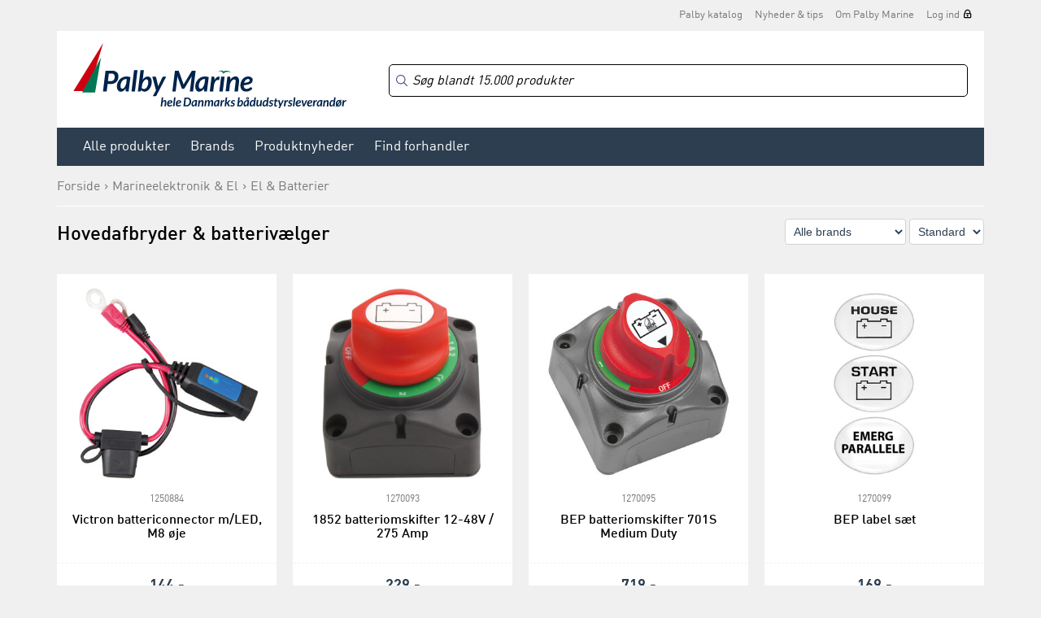

--- FILE ---
content_type: text/html
request_url: https://www.palby.dk/produkter/marineelektronik---el/el---batterier/ladestroemsfordeler---afbryder/hovedafbryder---batterivaelger
body_size: 24617
content:

<!DOCTYPE html>
<html>
	<head>
        <meta charset="UTF-8">
                    <!-- Google Tag Manager -->
            <script>(function(w,d,s,l,i){w[l]=w[l]||[];w[l].push({'gtm.start':
                        new Date().getTime(),event:'gtm.js'});var f=d.getElementsByTagName(s)[0],
                    j=d.createElement(s),dl=l!='dataLayer'?'&l='+l:'';j.async=true;j.src=
                    'https://www.googletagmanager.com/gtm.js?id='+i+dl;f.parentNode.insertBefore(j,f);
                })(window,document,'script','dataLayer','GTM-5VXFXX');</script>
            <!-- End Google Tag Manager -->
        
					<script type="text/javascript">
				(function(c,l,a,r,i,t,y){
					c[a]=c[a]||function(){(c[a].q=c[a].q||[]).push(arguments)};
					t=l.createElement(r);t.async=1;t.src="https://www.clarity.ms/tag/"+i;
					y=l.getElementsByTagName(r)[0];y.parentNode.insertBefore(t,y);
				})(window, document, "clarity", "script", "uy5uhobj4v");
			</script>
		
		<meta http-equiv="X-UA-Compatible" content="IE=edge" />
				<title>Hovedafbryder & batterivælger - Ladestrømsfordeler & afbryder - El & Batterier - Marineelektronik & El - Palby</title>
		<meta name="description" content="Hovedafbryder & batterivælger kan du få på palby.dk">
		<meta name="viewport" content="width=device-width, initial-scale=1, maximum-scale=1, minimum-scale=1">

					<link rel="canonical" href="/produkter/marineelektronik---el/el---batterier/ladestroemsfordeler---afbryder/hovedafbryder---batterivaelger" />
		
        <link href="/favicons/favicon.ico" rel="shortcut icon" type="image/vnd.microsoft.icon" />
        <link href="/favicons/apple-touch-icon.png" rel="apple-touch-icon" sizes="180x180" />
        <link href="/favicons/favicon-32x32.png" rel="icon" sizes="32x32" type="image/png" />
        <link href="/favicons/favicon-16x16.png" rel="icon" sizes="16x16" type="image/png" />
        <link href="/favicons/safari-pinned-tab.svg" rel="mask-icon" color="#5bbad5" />
        <link href="/favicon.ico" rel="shortcut icon" type="image/vnd.microsoft.icon" />

		<script src="https://ajax.googleapis.com/ajax/libs/jquery/1.11.3/jquery.min.js"></script>
		<script>jQuery.noConflict();</script>
		<script language="JavaScript" src="/js/webshop.js?v=1.7" type="text/javascript"></script>
		<script language="JavaScript" src="/js/ajax.js" type="text/javascript"></script>

				<!--<script type="text/javascript" src="/js/prototype.js"></script>
		<script type="text/javascript" src="/js/scriptaculous.js?load=effects,builder"></script>
		<script type="text/javascript" src="/js/lightbox.js"></script>-->

		<!--<script type="text/javascript" src="/extLibs/flyToBasket/js/ajax.js"></script>
		<script type="text/javascript" src="/extLibs/flyToBasket/js/fly-to-basket.js"></script>-->

		<link rel="stylesheet" href="/style/lightbox.css" type="text/css" media="screen">

		<!-- Redesign 2015 -->

		<link rel="stylesheet" href="/fonts/ss-gizmo/ss-gizmo.css">
		<link rel="stylesheet" href="/css/flickity.css" media="screen">
		<link rel="stylesheet" href="/css/flexslider.css?v=1.0">
        <link rel="stylesheet" href="https://cdn.jsdelivr.net/npm/instantsearch.css@8/themes/algolia-min.css"/>
<!--        <link href="https://cdn.datatables.net/v/dt/dt-2.3.2/fh-4.0.3/r-3.0.4/datatables.min.css" rel="stylesheet" integrity="sha384-TQhghocaaZ3t3prgPmp4QJQrbhto71ynyxu3kU3BkeSEvlzlNMpC7gfivTlLi0Lc" crossorigin="anonymous">-->
        <link rel="stylesheet" href="/css/datatables.min.css">
		<link rel="stylesheet" href="/css/photoswipe.css">
        <link rel="stylesheet" href="/css/style.css?v=1.09">
		<link rel="stylesheet" href="/css/print.css?v=1.0" media="print">

		<script src="https://use.typekit.net/qiw4iqd.js"></script>
		<script>try{Typekit.load({ async: true });}catch(e){}</script>

		<!-- /Redesign 2015 -->


		<script type="text/javascript">
            window.addEventListener('load', (event) => {
                fetchPrice33();            });

			var checkedProducts = [];

			function fetchPrice22() {
    			for (i = 0; i < idList.length; i++) {
       				if (idList[i] != "" && idList[i] != " ") {
          				// Hack to prevent the same id to be ajax'd several times.
          				if (jQuery.inArray(idList[i], checkedProducts) == -1) {
             				checkedProducts.push(idList[i]);

             				jQuery.ajax({
                				type: "POST",
                				url: '/ajax_returnprice/return.php',
                				data: {prodID: idList[i]},
                				dataType: "json",
                				success: function (data) {
                	   				if (data['prodno'] != false && data['price'] != false) {
                	            	    /*let jProd = document.querySelector('.prodliste_container .productItemWrapper[data-prodno="'+ data['prodno'] +'"]');
                	            	    if (jProd) {
                	            	    	let jProd = wrapper.querySelector('.productItemWrapper[data-prodno="'+ data['prodno'] +'"]');
                	            	    	jProd.querySelector('.prodliste_pris').innerHTML = data['price'];
                	            	    }*/

                	      				// Subelement_price
                	            	    let variantElm = document.querySelector('.subprod_container .subprod_pris[data-prodno="'+ data['prodno'] +'"]')
                	            	    if (variantElm) {
                	            	        variantElm.innerHTML = data['price'];

                	         				let mobilePrice = document.querySelector('[data-variant-mobile-price-prodno="'+ data['prodno'] +'"]');
                	            	        if (mobilePrice) {
                	            	        	mobilePrice.innerHTML = data['price'];
                	            	        }
                	            	    }

										let variantHiddenPriceElm = document.querySelector('.subprod_container .subprod_hidden_price[data-prodno="'+ data['prodno'] +'"]');
                	            	    if (variantHiddenPriceElm) {
                	            	        variantHiddenPriceElm.value = data['price'].replace(/[^0-9,.]/g, '').replace(/[,]/g, '.');
										}
                	   				}
                				}
             				});
          				}
       				}
    			}
			}
	  		
	  		function fetchPrice33() {
                let wrapper = document.querySelector('.prodliste_container');
                let wrapperVariants = document.querySelector('.subprod_container');

				for (i = 0; i < idList.length; i++) {
					if (idList[i] != "" && idList[i] != " ") {
						// Hack to prevent the same id to be ajax'd several times.
						if (jQuery.inArray(idList[i], checkedProducts) == -1) {
							checkedProducts.push(idList[i]);

				            jQuery.ajax({
				                type: "POST",
				                url: '/ajax_returnprice/returnOpenPrice.php',
				                data: { prodID: idList[i] },
				                dataType: "json",
				                success: function(data) {
				                    if (data['prodno'] != false && data['price'] != false) {
                                        let jProd = wrapper.querySelector('[data-prodno="'+ data['prodno'] +'"]');
					                    jProd.querySelector('.prodliste_pris').innerHTML = data['price'];

					                    // Subelement_price
                                        if (wrapperVariants) {
                                            wrapperVariants.querySelector('.subprod_pris#' + data['prodno']).innerHTML = data['price'];
                                        }
					                }
				                }
				            });
			            }
		            }
			  	}
	  		}

			var idList = new Array();
 
	  	</script>

	</head>

	<body id="body" class="cbp-spmenu-push  logged-out  ">

            <!-- Google Tag Manager (noscript) -->
        <noscript><iframe src="https://www.googletagmanager.com/ns.html?id=GTM-5VXFXX"
                          height="0" width="0" style="display:none;visibility:hidden"></iframe></noscript>
        <!-- End Google Tag Manager (noscript) -->
    
	<div class="pageWrapper">

	<div id="searchCurtain"></div>

    
	<header class="siteHeader no-gutter-xs ">

		
		<div class="container">
			<div class="row">
				<div class="col-sm-12">

					<div class="superTop">
						<!--<img src="/images/trivsel-ombord.png" alt="Trivsel ombord" class="tagline">-->

						
						<nav class="secondaryNav">
                            <ul><li><a href="https://bit.ly/palby-katalog" target="_blank">Palby katalog</a></li><li><a href="/blogg" target="_self">Nyheder & tips</a></li><li><a href="/a/om-os" target="_self">Om Palby Marine</a></li><li><a href="/login" class="lockIcon">Log ind</a></li></ul>						</nav>
					</div>

				</div>
			</div>
		</div>

		<div class="container">
            <div class="row">
				<div class="col-sm-12">
                    <div class="whiteBg mainNavWrapper">

                        <img src="/images/icon-hamburger.svg" width="30" alt="Åpne/lukk menyen" class="menuTrigger">

                        <a href="/"><img src="/images/palby-logo.svg" alt="Palby" width="99" class="logo palby"></a>

                        <div class="cartTriggerWrapper">
                            <div class="cartPositionWrapper">
                                <a href="/showcart">
                                    <img src="/images/icon-cart-gray.svg" width="28" height="27" alt="Handlekurv">
                                                                        <span class="cartCount "></span>
                                </a>
                            </div>

                            
	<div class="miniCartWrapper">
		<h3>Dine varer<a href="/checkout" class="btnSecondary noArrow">Gå til kassen</a><a href="/showcart" class="btnSecondary noArrow">Varebestilling</a></h3>
		<div class="miniCartHeader">
			<div class="row">
				<div class="col-sm-6">Produkt</div>
				<div class="col-sm-2 text-center">Antal</div>
				<div class="col-sm-4 priceColumn">Pris</div>
			</div>
		</div>
		<div class="miniCartContent">
			
		</div>
		<div class="miniCartFooter">
			<a href="/checkout" class="btn btnBlue ">Gå til kassen</a>
			<a href="/showcart" class="btnSecondary noArrow">Varebestilling</a>
            
            <span class="miniCartTotal">0,-</span>
			<div class="miniCartFreeShippingMsg ">Køb for 2.500,- mere<br>for fri fragt</div>
		</div>
	</div>
	                        </div>

                        <div class="secondaryTop">
                            <div class="algoliaSearchBoxWrapper">
                                <div id="algoliaSearchBox"></div>
                            </div>

                            <div class="cartBtn">
                                <a href="/showcart">
                                    <img src="/images/icon-cart-gray.svg" width="28" height="27" alt="Handlekurv">
                                                                        <span class="cartCount "></span>
                                </a>

                                
	<div class="miniCartWrapper">
		<h3>Dine varer<a href="/checkout" class="btnSecondary noArrow">Gå til kassen</a><a href="/showcart" class="btnSecondary noArrow">Varebestilling</a></h3>
		<div class="miniCartHeader">
			<div class="row">
				<div class="col-sm-6">Produkt</div>
				<div class="col-sm-2 text-center">Antal</div>
				<div class="col-sm-4 priceColumn">Pris</div>
			</div>
		</div>
		<div class="miniCartContent">
			
		</div>
		<div class="miniCartFooter">
			<a href="/checkout" class="btn btnBlue ">Gå til kassen</a>
			<a href="/showcart" class="btnSecondary noArrow">Varebestilling</a>
            
            <span class="miniCartTotal">0,-</span>
			<div class="miniCartFreeShippingMsg ">Køb for 2.500,- mere<br>for fri fragt</div>
		</div>
	</div>
	                            </div>

                                                    </div>

                        <nav class="mainNav" id="mainNav">
                            <button class="menuCloseBtn"><span class="ss-delete"></span>Lukk</button>

                            <div class="myPageLink">
                                <ul>
                                    <li><a href="/login" class="lockIcon">Log ind</a></li>                                </ul>
                            </div>

                            <div class="clearfix"></div>

                            <div class="productCategories">
                                <ul><li class="cat-400"><a href="" target="">Alle produkter</a><ul><li class="cat-2"><a href="/produkter/ankering-rig---daeksudstyr" target="">Ankering, Rig & Dæksudstyr</a><ul><li class="cat-7"><a href="/produkter/ankering-rig---daeksudstyr/ankering" target="">Ankering</a><ul><li class="cat-25"><a href="/produkter/ankering-rig---daeksudstyr/ankering/ankerspil" target="">Ankerspil</a><ul><li class="cat-220"><a href="/produkter/ankering-rig---daeksudstyr/ankering/ankerspil/horisontal" target="">Horisontal</a></li><li class="cat-221"><a href="/produkter/ankering-rig---daeksudstyr/ankering/ankerspil/vertikal" target="">Vertikal</a></li><li class="cat-1062"><a href="/produkter/ankering-rig---daeksudstyr/ankering/ankerspil/haek-agter" target="">Hæk/Agter</a></li><li class="cat-248"><a href="/produkter/ankering-rig---daeksudstyr/ankering/ankerspil/tilbehoer-til-ankerspil" target="">Tilbehør til ankerspil</a></li></ul></li><li class="cat-27"><a href="/produkter/ankering-rig---daeksudstyr/ankering/anker" target="">Anker</a><ul><li class="cat-222"><a href="/produkter/ankering-rig---daeksudstyr/ankering/anker/paraply-anker" target="">Paraply anker</a></li><li class="cat-223"><a href="/produkter/ankering-rig---daeksudstyr/ankering/anker/m-anker" target="">M-anker</a></li><li class="cat-247"><a href="/produkter/ankering-rig---daeksudstyr/ankering/anker/p-ring" target="">P-ring</a></li><li class="cat-813"><a href="/produkter/ankering-rig---daeksudstyr/ankering/anker/danforth" target="">Danforth</a></li><li class="cat-482"><a href="/produkter/ankering-rig---daeksudstyr/ankering/anker/drivanker" target="">Drivanker</a></li><li class="cat-874"><a href="/produkter/ankering-rig---daeksudstyr/ankering/anker/dc-plovanker" target="">DC plovanker</a></li><li class="cat-1001"><a href="/produkter/ankering-rig---daeksudstyr/ankering/anker/rocna" target="">Rocna</a></li><li class="cat-1006"><a href="/produkter/ankering-rig---daeksudstyr/ankering/anker/anker-diverse" target="">Anker diverse</a></li></ul></li><li class="cat-26"><a href="/produkter/ankering-rig---daeksudstyr/ankering/ankergrej" target="">Ankergrej</a><ul><li class="cat-224"><a href="/produkter/ankering-rig---daeksudstyr/ankering/ankergrej/ankersvivler" target="">Ankersvivler</a></li><li class="cat-225"><a href="/produkter/ankering-rig---daeksudstyr/ankering/ankergrej/kaedeled--markering" target="">Kædeled-/markering</a></li><li class="cat-226"><a href="/produkter/ankering-rig---daeksudstyr/ankering/ankergrej/ankerruller--holder" target="">Ankerruller-/holder</a></li><li class="cat-853"><a href="/produkter/ankering-rig---daeksudstyr/ankering/ankergrej/ankerkugler" target="">Ankerkugler</a></li></ul></li><li class="cat-28"><a href="/produkter/ankering-rig---daeksudstyr/ankering/kaede" target="">Kæde</a><ul><li class="cat-227"><a href="/produkter/ankering-rig---daeksudstyr/ankering/kaede/rustfri" target="">Rustfri</a></li><li class="cat-228"><a href="/produkter/ankering-rig---daeksudstyr/ankering/kaede/galvaniseret" target="">Galvaniseret</a></li><li class="cat-837"><a href="/produkter/ankering-rig---daeksudstyr/ankering/kaede/tilbehoer-til-kaede" target="">Tilbehør til kæde</a></li><li class="cat-1000"><a href="/produkter/ankering-rig---daeksudstyr/ankering/kaede/titan" target="">Titan</a></li></ul></li><li class="cat-809"><a href="/produkter/ankering-rig---daeksudstyr/ankering/d-icer" target="">D-Icer</a></li></ul></li><li class="cat-8"><a href="/produkter/ankering-rig---daeksudstyr/trailertilbehoer" target="">Trailertilbehør</a><ul><li class="cat-29"><a href="/produkter/ankering-rig---daeksudstyr/trailertilbehoer/trailerspil" target="">Trailerspil</a><ul><li class="cat-229"><a href="/produkter/ankering-rig---daeksudstyr/trailertilbehoer/trailerspil/elektriske" target="">Elektriske</a></li><li class="cat-230"><a href="/produkter/ankering-rig---daeksudstyr/trailertilbehoer/trailerspil/manuelle" target="">Manuelle</a></li><li class="cat-249"><a href="/produkter/ankering-rig---daeksudstyr/trailertilbehoer/trailerspil/tilbehoer-til-trailerspil" target="">Tilbehør til trailerspil</a></li></ul></li><li class="cat-30"><a href="/produkter/ankering-rig---daeksudstyr/trailertilbehoer/trailerdele" target="">Trailerdele</a><ul><li class="cat-231"><a href="/produkter/ankering-rig---daeksudstyr/trailertilbehoer/trailerdele/ruller-naesehjul---aksler" target="">Ruller, næsehjul & aksler</a></li><li class="cat-232"><a href="/produkter/ankering-rig---daeksudstyr/trailertilbehoer/trailerdele/trailerlaase" target="">Trailerlåse</a></li><li class="cat-233"><a href="/produkter/ankering-rig---daeksudstyr/trailertilbehoer/trailerdele/stik---stropper" target="">Stik & stropper</a></li><li class="cat-234"><a href="/produkter/ankering-rig---daeksudstyr/trailertilbehoer/trailerdele/lys" target="">Lys</a></li><li class="cat-875"><a href="/produkter/ankering-rig---daeksudstyr/trailertilbehoer/trailerdele/skaerme" target="">Skærme</a></li></ul></li></ul></li><li class="cat-9"><a href="/produkter/ankering-rig---daeksudstyr/daeks---kalechedele" target="">Dæks & Kalechedele</a><ul><li class="cat-33"><a href="/produkter/ankering-rig---daeksudstyr/daeks---kalechedele/baadpresenninger" target="">Bådpresenninger</a><ul><li class="cat-235"><a href="/produkter/ankering-rig---daeksudstyr/daeks---kalechedele/baadpresenninger/almindelige" target="">Almindelige</a></li><li class="cat-236"><a href="/produkter/ankering-rig---daeksudstyr/daeks---kalechedele/baadpresenninger/formsyet" target="">Formsyet</a></li><li class="cat-237"><a href="/produkter/ankering-rig---daeksudstyr/daeks---kalechedele/baadpresenninger/motor" target="">Motor</a></li><li class="cat-238"><a href="/produkter/ankering-rig---daeksudstyr/daeks---kalechedele/baadpresenninger/stativer" target="">Stativer</a></li></ul></li><li class="cat-34"><a href="/produkter/ankering-rig---daeksudstyr/daeks---kalechedele/klyds-pullert---haandlister" target="">Klyds, pullert & håndlister</a><ul><li class="cat-243"><a href="/produkter/ankering-rig---daeksudstyr/daeks---kalechedele/klyds-pullert---haandlister/klyds" target="">Klyds</a></li><li class="cat-244"><a href="/produkter/ankering-rig---daeksudstyr/daeks---kalechedele/klyds-pullert---haandlister/pullert" target="">Pullert</a></li><li class="cat-246"><a href="/produkter/ankering-rig---daeksudstyr/daeks---kalechedele/klyds-pullert---haandlister/bropullert" target="">Bropullert</a></li><li class="cat-245"><a href="/produkter/ankering-rig---daeksudstyr/daeks---kalechedele/klyds-pullert---haandlister/haandtag---lister" target="">Håndtag & lister</a></li></ul></li><li class="cat-36"><a href="/produkter/ankering-rig---daeksudstyr/daeks---kalechedele/sol-afskaermning" target="">Sol afskærmning</a><ul><li class="cat-253"><a href="/produkter/ankering-rig---daeksudstyr/daeks---kalechedele/sol-afskaermning/biminitop" target="">Biminitop</a></li><li class="cat-254"><a href="/produkter/ankering-rig---daeksudstyr/daeks---kalechedele/sol-afskaermning/solsejl" target="">Solsejl</a></li></ul></li><li class="cat-37"><a href="/produkter/ankering-rig---daeksudstyr/daeks---kalechedele/kaleche--gelaenderdele" target="">Kaleche-/gelænderdele</a><ul><li class="cat-251"><a href="/produkter/ankering-rig---daeksudstyr/daeks---kalechedele/kaleche--gelaenderdele/kalechebeslag" target="">Kalechebeslag</a></li><li class="cat-252"><a href="/produkter/ankering-rig---daeksudstyr/daeks---kalechedele/kaleche--gelaenderdele/kalechedele--vridere" target="">Kalechedele-/vridere</a></li><li class="cat-255"><a href="/produkter/ankering-rig---daeksudstyr/daeks---kalechedele/kaleche--gelaenderdele/gelaenderdele---scepter" target="">Gelænderdele & scepter</a></li><li class="cat-725"><a href="/produkter/ankering-rig---daeksudstyr/daeks---kalechedele/kaleche--gelaenderdele/maageskraemmer" target="">Mågeskræmmer</a></li></ul></li><li class="cat-39"><a href="/produkter/ankering-rig---daeksudstyr/daeks---kalechedele/daekspaafyldninger" target="">Dækspåfyldninger</a><ul><li class="cat-256"><a href="/produkter/ankering-rig---daeksudstyr/daeks---kalechedele/daekspaafyldninger/plastik" target="">Plastik</a></li><li class="cat-257"><a href="/produkter/ankering-rig---daeksudstyr/daeks---kalechedele/daekspaafyldninger/metal" target="">Metal</a></li></ul></li><li class="cat-40"><a href="/produkter/ankering-rig---daeksudstyr/daeks---kalechedele/doerhaandtag-laase---beslag" target="">Dørhåndtag, låse & beslag</a><ul><li class="cat-258"><a href="/produkter/ankering-rig---daeksudstyr/daeks---kalechedele/doerhaandtag-laase---beslag/doerhaandtag--laase" target="">Dørhåndtag-/låse</a></li><li class="cat-260"><a href="/produkter/ankering-rig---daeksudstyr/daeks---kalechedele/doerhaandtag-laase---beslag/spaendeoverfald" target="">Spændeoverfald</a></li><li class="cat-259"><a href="/produkter/ankering-rig---daeksudstyr/daeks---kalechedele/doerhaandtag-laase---beslag/haengelaase" target="">Hængelåse</a></li><li class="cat-261"><a href="/produkter/ankering-rig---daeksudstyr/daeks---kalechedele/doerhaandtag-laase---beslag/skudrigler---doerkroge" target="">Skudrigler & dørkroge</a></li><li class="cat-263"><a href="/produkter/ankering-rig---daeksudstyr/daeks---kalechedele/doerhaandtag-laase---beslag/kugle--tryklaase" target="">Kugle-/tryklåse</a></li><li class="cat-733"><a href="/produkter/ankering-rig---daeksudstyr/daeks---kalechedele/doerhaandtag-laase---beslag/doerkringe--beslag" target="">Dørkringe-/beslag</a></li><li class="cat-734"><a href="/produkter/ankering-rig---daeksudstyr/daeks---kalechedele/doerhaandtag-laase---beslag/kroge" target="">Kroge</a></li></ul></li><li class="cat-41"><a href="/produkter/ankering-rig---daeksudstyr/daeks---kalechedele/skruer-bolte---haengsler" target="">Skruer, bolte & hængsler</a><ul><li class="cat-264"><a href="/produkter/ankering-rig---daeksudstyr/daeks---kalechedele/skruer-bolte---haengsler/haengsler" target="">Hængsler</a></li><li class="cat-266"><a href="/produkter/ankering-rig---daeksudstyr/daeks---kalechedele/skruer-bolte---haengsler/franske-skruer" target="">Franske skruer</a></li><li class="cat-265"><a href="/produkter/ankering-rig---daeksudstyr/daeks---kalechedele/skruer-bolte---haengsler/selvskaerende-skruer" target="">Selvskærende skruer</a></li><li class="cat-267"><a href="/produkter/ankering-rig---daeksudstyr/daeks---kalechedele/skruer-bolte---haengsler/maskinskruer" target="">Maskinskruer</a></li><li class="cat-268"><a href="/produkter/ankering-rig---daeksudstyr/daeks---kalechedele/skruer-bolte---haengsler/gevindstaenger" target="">Gevindstænger</a></li><li class="cat-269"><a href="/produkter/ankering-rig---daeksudstyr/daeks---kalechedele/skruer-bolte---haengsler/pinolskruer" target="">Pinolskruer</a></li><li class="cat-270"><a href="/produkter/ankering-rig---daeksudstyr/daeks---kalechedele/skruer-bolte---haengsler/saetskruer---bolte" target="">Sætskruer & bolte</a></li><li class="cat-271"><a href="/produkter/ankering-rig---daeksudstyr/daeks---kalechedele/skruer-bolte---haengsler/braeddebolte" target="">Bræddebolte</a></li><li class="cat-272"><a href="/produkter/ankering-rig---daeksudstyr/daeks---kalechedele/skruer-bolte---haengsler/moetrikker" target="">Møtrikker</a></li><li class="cat-273"><a href="/produkter/ankering-rig---daeksudstyr/daeks---kalechedele/skruer-bolte---haengsler/skiver---pyntehoveder" target="">Skiver & pyntehoveder</a></li><li class="cat-275"><a href="/produkter/ankering-rig---daeksudstyr/daeks---kalechedele/skruer-bolte---haengsler/Oesken---kroge" target="">Øsken & kroge</a></li><li class="cat-276"><a href="/produkter/ankering-rig---daeksudstyr/daeks---kalechedele/skruer-bolte---haengsler/popnitter" target="">Popnitter</a></li><li class="cat-277"><a href="/produkter/ankering-rig---daeksudstyr/daeks---kalechedele/skruer-bolte---haengsler/splitter" target="">Splitter</a></li><li class="cat-1023"><a href="/produkter/ankering-rig---daeksudstyr/daeks---kalechedele/skruer-bolte---haengsler/rawplugs" target="">Rawplugs</a></li></ul></li><li class="cat-42"><a href="/produkter/ankering-rig---daeksudstyr/daeks---kalechedele/luger---indbygningsbokse" target="">Luger & indbygningsbokse</a><ul><li class="cat-278"><a href="/produkter/ankering-rig---daeksudstyr/daeks---kalechedele/luger---indbygningsbokse/inspektionsluger" target="">Inspektionsluger</a></li><li class="cat-279"><a href="/produkter/ankering-rig---daeksudstyr/daeks---kalechedele/luger---indbygningsbokse/indbygningsbokse" target="">Indbygningsbokse</a></li><li class="cat-280"><a href="/produkter/ankering-rig---daeksudstyr/daeks---kalechedele/luger---indbygningsbokse/skylight-luger" target="">Skylight luger</a></li><li class="cat-281"><a href="/produkter/ankering-rig---daeksudstyr/daeks---kalechedele/luger---indbygningsbokse/tilbehoer-til-luger" target="">Tilbehør til luger</a></li><li class="cat-282"><a href="/produkter/ankering-rig---daeksudstyr/daeks---kalechedele/luger---indbygningsbokse/kooejer" target="">Koøjer</a></li></ul></li><li class="cat-43"><a href="/produkter/ankering-rig---daeksudstyr/daeks---kalechedele/laense--draenpropper" target="">Lænse-/drænpropper</a><ul><li class="cat-285"><a href="/produkter/ankering-rig---daeksudstyr/daeks---kalechedele/laense--draenpropper/laense--bundpropper" target="">Lænse-/bundpropper</a></li><li class="cat-286"><a href="/produkter/ankering-rig---daeksudstyr/daeks---kalechedele/laense--draenpropper/laek--teakpropper" target="">Læk-/teakpropper</a></li></ul></li><li class="cat-802"><a href="/produkter/ankering-rig---daeksudstyr/daeks---kalechedele/gasdaempere-lugeholder" target="">Gasdæmpere/Lugeholder</a></li><li class="cat-805"><a href="/produkter/ankering-rig---daeksudstyr/daeks---kalechedele/tilbehoer-til-noa" target="">Tilbehør til Noa</a></li><li class="cat-810"><a href="/produkter/ankering-rig---daeksudstyr/daeks---kalechedele/targa-boejler" target="">Targa Bøjler</a></li><li class="cat-1026"><a href="/produkter/ankering-rig---daeksudstyr/daeks---kalechedele/baadstoette" target="">Bådstøtte</a></li></ul></li><li class="cat-10"><a href="/produkter/ankering-rig---daeksudstyr/fendere---boejer" target="">Fendere & Bøjer</a><ul><li class="cat-81"><a href="/produkter/ankering-rig---daeksudstyr/fendere---boejer/fender" target="">Fender</a><ul><li class="cat-855"><a href="/produkter/ankering-rig---daeksudstyr/fendere---boejer/fender/dan-fendere" target="">Dan-fendere</a></li><li class="cat-856"><a href="/produkter/ankering-rig---daeksudstyr/fendere---boejer/fender/majoni-fendere" target="">Majoni fendere</a></li><li class="cat-1010"><a href="/produkter/ankering-rig---daeksudstyr/fendere---boejer/fender/polyform-fendere" target="">Polyform fendere</a></li><li class="cat-827"><a href="/produkter/ankering-rig---daeksudstyr/fendere---boejer/fender/single-eye-fender" target="">Single-eye fender</a></li><li class="cat-452"><a href="/produkter/ankering-rig---daeksudstyr/fendere---boejer/fender/staevn--pude---stepfender" target="">Stævn-/pude & stepfender</a></li><li class="cat-461"><a href="/produkter/ankering-rig---daeksudstyr/fendere---boejer/fender/bro--plade-fender" target="">Bro-/plade fender</a></li><li class="cat-462"><a href="/produkter/ankering-rig---daeksudstyr/fendere---boejer/fender/jordbaer--kugle-fender" target="">Jordbær-/kugle fender</a></li><li class="cat-808"><a href="/produkter/ankering-rig---daeksudstyr/fendere---boejer/fender/baadrulle" target="">Bådrulle</a></li><li class="cat-1040"><a href="/produkter/ankering-rig---daeksudstyr/fendere---boejer/fender/1852-fendere" target="">1852 fendere</a></li></ul></li><li class="cat-82"><a href="/produkter/ankering-rig---daeksudstyr/fendere---boejer/fenderline--overtraek---tilbehoer" target="">Fenderline-/overtræk & tilbehør</a><ul><li class="cat-861"><a href="/produkter/ankering-rig---daeksudstyr/fendere---boejer/fenderline--overtraek---tilbehoer/fender-overtraek" target="">Fender overtræk</a></li><li class="cat-453"><a href="/produkter/ankering-rig---daeksudstyr/fendere---boejer/fenderline--overtraek---tilbehoer/liner" target="">Liner</a></li><li class="cat-454"><a href="/produkter/ankering-rig---daeksudstyr/fendere---boejer/fenderline--overtraek---tilbehoer/holdere" target="">Holdere</a></li><li class="cat-463"><a href="/produkter/ankering-rig---daeksudstyr/fendere---boejer/fenderline--overtraek---tilbehoer/tilbehoer-til-fender" target="">Tilbehør til fender</a></li></ul></li><li class="cat-465"><a href="/produkter/ankering-rig---daeksudstyr/fendere---boejer/boejer" target="">Bøjer</a><ul><li class="cat-466"><a href="/produkter/ankering-rig---daeksudstyr/fendere---boejer/boejer/fortoejningsboejer" target="">Fortøjningsbøjer</a></li><li class="cat-467"><a href="/produkter/ankering-rig---daeksudstyr/fendere---boejer/boejer/kapsejlladsboejer" target="">Kapsejlladsbøjer</a></li></ul></li></ul></li><li class="cat-11"><a href="/produkter/ankering-rig---daeksudstyr/flag-Aarer---baadshager" target="">Flag, Årer & Bådshager</a><ul><li class="cat-105"><a href="/produkter/ankering-rig---daeksudstyr/flag-Aarer---baadshager/baadshager" target="">Bådshager</a></li><li class="cat-106"><a href="/produkter/ankering-rig---daeksudstyr/flag-Aarer---baadshager/Aarer-padler---pagajer" target="">Årer, padler & pagajer</a><ul><li class="cat-492"><a href="/produkter/ankering-rig---daeksudstyr/flag-Aarer---baadshager/Aarer-padler---pagajer/Aarer" target="">Årer</a></li><li class="cat-495"><a href="/produkter/ankering-rig---daeksudstyr/flag-Aarer---baadshager/Aarer-padler---pagajer/Aaregafler---tilbehoer" target="">Åregafler & tilbehør</a></li><li class="cat-493"><a href="/produkter/ankering-rig---daeksudstyr/flag-Aarer---baadshager/Aarer-padler---pagajer/padler---pagajer" target="">Padler & pagajer</a></li></ul></li><li class="cat-107"><a href="/produkter/ankering-rig---daeksudstyr/flag-Aarer---baadshager/flag---flagstaenger" target="">Flag & flagstænger</a><ul><li class="cat-496"><a href="/produkter/ankering-rig---daeksudstyr/flag-Aarer---baadshager/flag---flagstaenger/yachtflag" target="">Yachtflag</a></li><li class="cat-498"><a href="/produkter/ankering-rig---daeksudstyr/flag-Aarer---baadshager/flag---flagstaenger/gaeste--humoer---signalflag" target="">Gæste-/humør & signalflag</a></li><li class="cat-499"><a href="/produkter/ankering-rig---daeksudstyr/flag-Aarer---baadshager/flag---flagstaenger/flagstaenger" target="">Flagstænger</a></li><li class="cat-500"><a href="/produkter/ankering-rig---daeksudstyr/flag-Aarer---baadshager/flag---flagstaenger/holdere---tilbehoer" target="">Holdere & tilbehør</a></li></ul></li></ul></li><li class="cat-12"><a href="/produkter/ankering-rig---daeksudstyr/rig-daeksudstyr---tovvaerk" target="">Rig, dæksudstyr & Tovværk</a><ul><li class="cat-760"><a href="/produkter/ankering-rig---daeksudstyr/rig-daeksudstyr---tovvaerk/blokke" target="">Blokke</a><ul><li class="cat-761"><a href="/produkter/ankering-rig---daeksudstyr/rig-daeksudstyr---tovvaerk/blokke/ronstan-serie-20" target="">Ronstan serie 20</a></li><li class="cat-762"><a href="/produkter/ankering-rig---daeksudstyr/rig-daeksudstyr---tovvaerk/blokke/ronstan-serie-30" target="">Ronstan serie 30</a></li><li class="cat-763"><a href="/produkter/ankering-rig---daeksudstyr/rig-daeksudstyr---tovvaerk/blokke/ronstan-serie-40" target="">Ronstan serie 40</a></li><li class="cat-775"><a href="/produkter/ankering-rig---daeksudstyr/rig-daeksudstyr---tovvaerk/blokke/ronstan-serie-50" target="">Ronstan serie 50</a></li><li class="cat-764"><a href="/produkter/ankering-rig---daeksudstyr/rig-daeksudstyr---tovvaerk/blokke/ronstan-serie-55" target="">Ronstan serie 55</a></li><li class="cat-772"><a href="/produkter/ankering-rig---daeksudstyr/rig-daeksudstyr---tovvaerk/blokke/ronstan-serie-60" target="">Ronstan serie 60</a></li><li class="cat-766"><a href="/produkter/ankering-rig---daeksudstyr/rig-daeksudstyr---tovvaerk/blokke/ronstan-serie-75" target="">Ronstan serie 75</a></li><li class="cat-975"><a href="/produkter/ankering-rig---daeksudstyr/rig-daeksudstyr---tovvaerk/blokke/ronstan-serie-100" target="">Ronstan serie 100</a></li><li class="cat-767"><a href="/produkter/ankering-rig---daeksudstyr/rig-daeksudstyr---tovvaerk/blokke/ronstan-mini-blokke" target="">Ronstan mini blokke</a></li><li class="cat-774"><a href="/produkter/ankering-rig---daeksudstyr/rig-daeksudstyr---tovvaerk/blokke/svivelbaser-masteblok---svingarm" target="">Svivelbaser, masteblok & svingarm</a></li><li class="cat-769"><a href="/produkter/ankering-rig---daeksudstyr/rig-daeksudstyr---tovvaerk/blokke/gennemfoerings--wireblokke" target="">Gennemførings-/wireblokke</a></li><li class="cat-781"><a href="/produkter/ankering-rig---daeksudstyr/rig-daeksudstyr---tovvaerk/blokke/high-load-eyes" target="">High load eyes</a></li><li class="cat-771"><a href="/produkter/ankering-rig---daeksudstyr/rig-daeksudstyr---tovvaerk/blokke/reservedele---tilbehoer" target="">Reservedele & tilbehør</a></li><li class="cat-1013"><a href="/produkter/ankering-rig---daeksudstyr/rig-daeksudstyr---tovvaerk/blokke/rutgerson" target="">Rutgerson</a></li><li class="cat-1022"><a href="/produkter/ankering-rig---daeksudstyr/rig-daeksudstyr---tovvaerk/blokke/enkeltblok" target="">Enkeltblok</a></li></ul></li><li class="cat-604"><a href="/produkter/ankering-rig---daeksudstyr/rig-daeksudstyr---tovvaerk/rigudstyr" target="">Rigudstyr</a><ul><li class="cat-608"><a href="/produkter/ankering-rig---daeksudstyr/rig-daeksudstyr---tovvaerk/rigudstyr/froelaar---cleats" target="">Frølår & cleats</a></li><li class="cat-609"><a href="/produkter/ankering-rig---daeksudstyr/rig-daeksudstyr---tovvaerk/rigudstyr/aflastere" target="">Aflastere</a></li><li class="cat-778"><a href="/produkter/ankering-rig---daeksudstyr/rig-daeksudstyr---tovvaerk/rigudstyr/skinner---skoede--genuavogne" target="">Skinner & skøde-/genuavogne</a></li><li class="cat-611"><a href="/produkter/ankering-rig---daeksudstyr/rig-daeksudstyr---tovvaerk/rigudstyr/track--ballslidesystemer" target="">Track-/ballslidesystemer</a></li><li class="cat-779"><a href="/produkter/ankering-rig---daeksudstyr/rig-daeksudstyr---tovvaerk/rigudstyr/skoede--rulle-systemer" target="">Skøde-/rulle systemer</a></li><li class="cat-776"><a href="/produkter/ankering-rig---daeksudstyr/rig-daeksudstyr---tovvaerk/rigudstyr/trapez" target="">Trapez</a></li><li class="cat-605"><a href="/produkter/ankering-rig---daeksudstyr/rig-daeksudstyr---tovvaerk/rigudstyr/vantskruer---terminaler" target="">Vantskruer & terminaler</a></li><li class="cat-768"><a href="/produkter/ankering-rig---daeksudstyr/rig-daeksudstyr---tovvaerk/rigudstyr/mastetilbehoer---lineloebere" target="">Mastetilbehør & lineløbere</a></li><li class="cat-731"><a href="/produkter/ankering-rig---daeksudstyr/rig-daeksudstyr---tovvaerk/rigudstyr/rigbeskyttelse" target="">Rigbeskyttelse</a></li><li class="cat-788"><a href="/produkter/ankering-rig---daeksudstyr/rig-daeksudstyr---tovvaerk/rigudstyr/vindvisere" target="">Vindvisere</a></li><li class="cat-606"><a href="/produkter/ankering-rig---daeksudstyr/rig-daeksudstyr---tovvaerk/rigudstyr/sjaekler-kovse---boejler" target="">Sjækler, kovse & bøjler</a></li><li class="cat-619"><a href="/produkter/ankering-rig---daeksudstyr/rig-daeksudstyr---tovvaerk/rigudstyr/splitter---splitbolte" target="">Splitter & splitbolte</a></li><li class="cat-620"><a href="/produkter/ankering-rig---daeksudstyr/rig-daeksudstyr---tovvaerk/rigudstyr/wire" target="">Wire</a></li><li class="cat-811"><a href="/produkter/ankering-rig---daeksudstyr/rig-daeksudstyr---tovvaerk/rigudstyr/nylon-clips" target="">Nylon Clips</a></li></ul></li><li class="cat-110"><a href="/produkter/ankering-rig---daeksudstyr/rig-daeksudstyr---tovvaerk/rorpindsforlaenger" target="">Rorpindsforlænger</a><ul><li class="cat-617"><a href="/produkter/ankering-rig---daeksudstyr/rig-daeksudstyr---tovvaerk/rorpindsforlaenger/faste" target="">Faste</a></li><li class="cat-618"><a href="/produkter/ankering-rig---daeksudstyr/rig-daeksudstyr---tovvaerk/rorpindsforlaenger/teleskop" target="">Teleskop</a></li><li class="cat-777"><a href="/produkter/ankering-rig---daeksudstyr/rig-daeksudstyr---tovvaerk/rorpindsforlaenger/tilbehoer-til-rorpindsforlaenger" target="">Tilbehør til rorpindsforlænger</a></li></ul></li><li class="cat-112"><a href="/produkter/ankering-rig---daeksudstyr/rig-daeksudstyr---tovvaerk/skoedespil" target="">Skødespil</a><ul><li class="cat-600"><a href="/produkter/ankering-rig---daeksudstyr/rig-daeksudstyr---tovvaerk/skoedespil/klassiske--standard-spil" target="">Klassiske-/standard spil</a></li><li class="cat-601"><a href="/produkter/ankering-rig---daeksudstyr/rig-daeksudstyr---tovvaerk/skoedespil/self-tailing-spil" target="">Self tailing spil</a></li><li class="cat-602"><a href="/produkter/ankering-rig---daeksudstyr/rig-daeksudstyr---tovvaerk/skoedespil/elektriske-spil" target="">Elektriske spil</a></li><li class="cat-783"><a href="/produkter/ankering-rig---daeksudstyr/rig-daeksudstyr---tovvaerk/skoedespil/ombygningskit" target="">Ombygningskit</a></li><li class="cat-784"><a href="/produkter/ankering-rig---daeksudstyr/rig-daeksudstyr---tovvaerk/skoedespil/andersen-bailer" target="">Andersen Bailer</a></li><li class="cat-603"><a href="/produkter/ankering-rig---daeksudstyr/rig-daeksudstyr---tovvaerk/skoedespil/tilbehoer-til-skoedespil" target="">Tilbehør til skødespil</a></li></ul></li><li class="cat-121"><a href="/produkter/ankering-rig---daeksudstyr/rig-daeksudstyr---tovvaerk/daeks--vaegbeklaedning" target="">Dæks-/vægbeklædning</a><ul><li class="cat-696"><a href="/produkter/ankering-rig---daeksudstyr/rig-daeksudstyr---tovvaerk/daeks--vaegbeklaedning/vaeg--gulvbeklaedning" target="">Væg-/gulvbeklædning</a></li><li class="cat-798"><a href="/produkter/ankering-rig---daeksudstyr/rig-daeksudstyr---tovvaerk/daeks--vaegbeklaedning/skridbelaegning" target="">Skridbelægning</a></li><li class="cat-806"><a href="/produkter/ankering-rig---daeksudstyr/rig-daeksudstyr---tovvaerk/daeks--vaegbeklaedning/staevn--koelbeskytter" target="">Stævn-/kølbeskytter</a></li></ul></li><li class="cat-613"><a href="/produkter/ankering-rig---daeksudstyr/rig-daeksudstyr---tovvaerk/tovvaerk---fortoejning" target="">Tovværk & fortøjning</a><ul><li class="cat-614"><a href="/produkter/ankering-rig---daeksudstyr/rig-daeksudstyr---tovvaerk/tovvaerk---fortoejning/fortoejningstov" target="">Fortøjningstov</a></li><li class="cat-621"><a href="/produkter/ankering-rig---daeksudstyr/rig-daeksudstyr---tovvaerk/tovvaerk---fortoejning/fortoejningsfjeder" target="">Fortøjningsfjeder</a></li><li class="cat-615"><a href="/produkter/ankering-rig---daeksudstyr/rig-daeksudstyr---tovvaerk/tovvaerk---fortoejning/ankertov" target="">Ankertov</a></li><li class="cat-616"><a href="/produkter/ankering-rig---daeksudstyr/rig-daeksudstyr---tovvaerk/tovvaerk---fortoejning/skoede--faldtov" target="">Skøde-/faldtov</a></li><li class="cat-622"><a href="/produkter/ankering-rig---daeksudstyr/rig-daeksudstyr---tovvaerk/tovvaerk---fortoejning/fenderline" target="">Fenderline</a></li><li class="cat-623"><a href="/produkter/ankering-rig---daeksudstyr/rig-daeksudstyr---tovvaerk/tovvaerk---fortoejning/flagline" target="">Flagline</a></li><li class="cat-624"><a href="/produkter/ankering-rig---daeksudstyr/rig-daeksudstyr---tovvaerk/tovvaerk---fortoejning/elastiksnor" target="">Elastiksnor</a></li><li class="cat-786"><a href="/produkter/ankering-rig---daeksudstyr/rig-daeksudstyr---tovvaerk/tovvaerk---fortoejning/jolletov" target="">Jolletov</a></li><li class="cat-787"><a href="/produkter/ankering-rig---daeksudstyr/rig-daeksudstyr---tovvaerk/tovvaerk---fortoejning/specialtov---line-sortiment" target="">Specialtov & line sortiment</a></li><li class="cat-625"><a href="/produkter/ankering-rig---daeksudstyr/rig-daeksudstyr---tovvaerk/tovvaerk---fortoejning/sejsinger---tovsamler" target="">Sejsinger & tovsamler</a></li><li class="cat-626"><a href="/produkter/ankering-rig---daeksudstyr/rig-daeksudstyr---tovvaerk/tovvaerk---fortoejning/splejsning" target="">Splejsning</a></li><li class="cat-743"><a href="/produkter/ankering-rig---daeksudstyr/rig-daeksudstyr---tovvaerk/tovvaerk---fortoejning/tilbehoer-til-tovvaerk" target="">Tilbehør til tovværk</a></li></ul></li></ul></li></ul></li><li class="cat-3"><a href="/produkter/marineelektronik---el" target="">Marineelektronik & El</a><ul><li class="cat-13"><a href="/produkter/marineelektronik---el/navigation-radio---tv" target="">Navigation, Radio & TV</a><ul><li class="cat-56"><a href="/produkter/marineelektronik---el/navigation-radio---tv/kortplotter" target="">Kortplotter</a></li><li class="cat-58"><a href="/produkter/marineelektronik---el/navigation-radio---tv/kombi-instrumenter" target="">Kombi instrumenter</a></li><li class="cat-54"><a href="/produkter/marineelektronik---el/navigation-radio---tv/kikkert" target="">Kikkert</a><ul><li class="cat-328"><a href="/produkter/marineelektronik---el/navigation-radio---tv/kikkert/marinekikkert" target="">Marinekikkert</a></li><li class="cat-332"><a href="/produkter/marineelektronik---el/navigation-radio---tv/kikkert/tilbehoer-til-kikkert" target="">Tilbehør til kikkert</a></li></ul></li><li class="cat-55"><a href="/produkter/marineelektronik---el/navigation-radio---tv/kompas" target="">Kompas</a><ul><li class="cat-333"><a href="/produkter/marineelektronik---el/navigation-radio---tv/kompas/boejle-kompasser" target="">Bøjle kompasser</a></li><li class="cat-334"><a href="/produkter/marineelektronik---el/navigation-radio---tv/kompas/flush-kompasser" target="">Flush kompasser</a></li><li class="cat-336"><a href="/produkter/marineelektronik---el/navigation-radio---tv/kompas/haandholdte-kompasser" target="">Håndholdte kompasser</a></li><li class="cat-335"><a href="/produkter/marineelektronik---el/navigation-radio---tv/kompas/tilbehoer-til-kompas" target="">Tilbehør til kompas</a></li></ul></li><li class="cat-337"><a href="/produkter/marineelektronik---el/navigation-radio---tv/navigations-udstyr" target="">Navigations udstyr</a><ul><li class="cat-338"><a href="/produkter/marineelektronik---el/navigation-radio---tv/navigations-udstyr/passere" target="">Passere</a></li><li class="cat-339"><a href="/produkter/marineelektronik---el/navigation-radio---tv/navigations-udstyr/linealer---kraengningsmaaler" target="">Linealer & krængningsmåler</a></li></ul></li><li class="cat-57"><a href="/produkter/marineelektronik---el/navigation-radio---tv/ekkolod" target="">Ekkolod</a></li><li class="cat-87"><a href="/produkter/marineelektronik---el/navigation-radio---tv/autopilot" target="">Autopilot</a><ul><li class="cat-352"><a href="/produkter/marineelektronik---el/navigation-radio---tv/autopilot/rorpindspiloter" target="">Rorpindspiloter</a></li><li class="cat-353"><a href="/produkter/marineelektronik---el/navigation-radio---tv/autopilot/hydrauliske-piloter" target="">Hydrauliske piloter</a></li><li class="cat-354"><a href="/produkter/marineelektronik---el/navigation-radio---tv/autopilot/kabelstyrings-piloter" target="">Kabelstyrings piloter</a></li><li class="cat-355"><a href="/produkter/marineelektronik---el/navigation-radio---tv/autopilot/tilbehoer-til-autopilot" target="">Tilbehør til autopilot</a></li></ul></li><li class="cat-821"><a href="/produkter/marineelektronik---el/navigation-radio---tv/radar" target="">Radar</a><ul><li class="cat-822"><a href="/produkter/marineelektronik---el/navigation-radio---tv/radar/lowrance-radar" target="">Lowrance Radar</a></li><li class="cat-823"><a href="/produkter/marineelektronik---el/navigation-radio---tv/radar/simrad-radar" target="">Simrad Radar</a></li><li class="cat-824"><a href="/produkter/marineelektronik---el/navigation-radio---tv/radar/b-g-radar" target="">B&G Radar</a></li><li class="cat-876"><a href="/produkter/marineelektronik---el/navigation-radio---tv/radar/radarmast---pods" target="">Radarmast & Pods</a></li><li class="cat-1054"><a href="/produkter/marineelektronik---el/navigation-radio---tv/radar/kabler---tilbehoer" target="">Kabler & tilbehør</a></li></ul></li><li class="cat-86"><a href="/produkter/marineelektronik---el/navigation-radio---tv/tilbehoer-til-instrumenter" target="">Tilbehør til instrumenter</a><ul><li class="cat-348"><a href="/produkter/marineelektronik---el/navigation-radio---tv/tilbehoer-til-instrumenter/multifunktions-instrument---fuel-maaler" target="">Multifunktions instrument & fuel måler</a></li><li class="cat-349"><a href="/produkter/marineelektronik---el/navigation-radio---tv/tilbehoer-til-instrumenter/moduler---antenner" target="">Moduler & Antenner</a></li><li class="cat-347"><a href="/produkter/marineelektronik---el/navigation-radio---tv/tilbehoer-til-instrumenter/transducer" target="">Transducer</a></li><li class="cat-350"><a href="/produkter/marineelektronik---el/navigation-radio---tv/tilbehoer-til-instrumenter/kabler-stik----covers" target="">Kabler, stik  & covers</a></li><li class="cat-816"><a href="/produkter/marineelektronik---el/navigation-radio---tv/tilbehoer-til-instrumenter/mounts" target="">Mounts</a></li><li class="cat-991"><a href="/produkter/marineelektronik---el/navigation-radio---tv/tilbehoer-til-instrumenter/fjernbetjening" target="">Fjernbetjening</a></li></ul></li><li class="cat-60"><a href="/produkter/marineelektronik---el/navigation-radio---tv/sejl--motorbaads-instrumenter" target="">Sejl-/motorbåds instrumenter</a><ul><li class="cat-358"><a href="/produkter/marineelektronik---el/navigation-radio---tv/sejl--motorbaads-instrumenter/multi-instrumenter" target="">Multi instrumenter</a></li><li class="cat-359"><a href="/produkter/marineelektronik---el/navigation-radio---tv/sejl--motorbaads-instrumenter/log-instrumenter" target="">Log instrumenter</a></li><li class="cat-360"><a href="/produkter/marineelektronik---el/navigation-radio---tv/sejl--motorbaads-instrumenter/lod-instrumenter" target="">Lod instrumenter</a></li><li class="cat-361"><a href="/produkter/marineelektronik---el/navigation-radio---tv/sejl--motorbaads-instrumenter/vind-instrumenter" target="">Vind instrumenter</a></li><li class="cat-362"><a href="/produkter/marineelektronik---el/navigation-radio---tv/sejl--motorbaads-instrumenter/repeater" target="">Repeater</a></li><li class="cat-740"><a href="/produkter/marineelektronik---el/navigation-radio---tv/sejl--motorbaads-instrumenter/kompas" target="">Kompas</a></li><li class="cat-366"><a href="/produkter/marineelektronik---el/navigation-radio---tv/sejl--motorbaads-instrumenter/haandholdte-vindmaalere" target="">Håndholdte vindmålere</a></li><li class="cat-363"><a href="/produkter/marineelektronik---el/navigation-radio---tv/sejl--motorbaads-instrumenter/tilbehoer---transducere" target="">Tilbehør & transducere</a></li></ul></li><li class="cat-88"><a href="/produkter/marineelektronik---el/navigation-radio---tv/ais" target="">AIS</a><ul><li class="cat-364"><a href="/produkter/marineelektronik---el/navigation-radio---tv/ais/ais-modtager" target="">AIS modtager</a></li><li class="cat-365"><a href="/produkter/marineelektronik---el/navigation-radio---tv/ais/ais-transponder" target="">AIS transponder</a></li></ul></li><li class="cat-61"><a href="/produkter/marineelektronik---el/navigation-radio---tv/e-soekort" target="">E-søkort</a><ul><li class="cat-356"><a href="/produkter/marineelektronik---el/navigation-radio---tv/e-soekort/c-map" target="">C-map</a></li><li class="cat-357"><a href="/produkter/marineelektronik---el/navigation-radio---tv/e-soekort/navionics" target="">Navionics</a></li></ul></li><li class="cat-63"><a href="/produkter/marineelektronik---el/navigation-radio---tv/vhf" target="">VHF</a><ul><li class="cat-351"><a href="/produkter/marineelektronik---el/navigation-radio---tv/vhf/stationaer-vhf" target="">Stationær VHF</a></li><li class="cat-367"><a href="/produkter/marineelektronik---el/navigation-radio---tv/vhf/haandholdt-vhf" target="">Håndholdt VHF</a></li><li class="cat-741"><a href="/produkter/marineelektronik---el/navigation-radio---tv/vhf/tilbehoer-til-vhf" target="">Tilbehør til VHF</a></li></ul></li><li class="cat-65"><a href="/produkter/marineelektronik---el/navigation-radio---tv/radio---tv" target="">Radio & Tv</a><ul><li class="cat-368"><a href="/produkter/marineelektronik---el/navigation-radio---tv/radio---tv/radio-pakker" target="">Radio pakker</a></li><li class="cat-369"><a href="/produkter/marineelektronik---el/navigation-radio---tv/radio---tv/radioer" target="">Radioer</a></li><li class="cat-370"><a href="/produkter/marineelektronik---el/navigation-radio---tv/radio---tv/hoejttaler" target="">Højttaler</a></li><li class="cat-371"><a href="/produkter/marineelektronik---el/navigation-radio---tv/radio---tv/tilbehoer-til-radio" target="">Tilbehør til radio</a></li><li class="cat-1051"><a href="/produkter/marineelektronik---el/navigation-radio---tv/radio---tv/forstaerkere" target="">Forstærkere</a></li></ul></li><li class="cat-66"><a href="/produkter/marineelektronik---el/navigation-radio---tv/antenner" target="">Antenner</a><ul><li class="cat-373"><a href="/produkter/marineelektronik---el/navigation-radio---tv/antenner/vhf---ais-antenner" target="">VHF & AIS antenner</a></li><li class="cat-374"><a href="/produkter/marineelektronik---el/navigation-radio---tv/antenner/tv---radio-antenner" target="">Tv & radio antenner</a></li><li class="cat-376"><a href="/produkter/marineelektronik---el/navigation-radio---tv/antenner/antenne-beslag" target="">Antenne beslag</a></li><li class="cat-375"><a href="/produkter/marineelektronik---el/navigation-radio---tv/antenner/tilbehoer-til-antenner" target="">Tilbehør til antenner</a></li></ul></li><li class="cat-67"><a href="/produkter/marineelektronik---el/navigation-radio---tv/gps-tracker" target="">GPS tracker</a></li><li class="cat-993"><a href="/produkter/marineelektronik---el/navigation-radio---tv/vejrstation" target="">Vejrstation</a></li></ul></li><li class="cat-14"><a href="/produkter/marineelektronik---el/el---batterier" target="">El & Batterier</a><ul><li class="cat-151"><a href="/produkter/marineelektronik---el/el---batterier/batterier" target="">Batterier</a><ul><li class="cat-566"><a href="/produkter/marineelektronik---el/el---batterier/batterier/startbatterier" target="">Startbatterier</a></li><li class="cat-567"><a href="/produkter/marineelektronik---el/el---batterier/batterier/forbrugsbatterier" target="">Forbrugsbatterier</a></li><li class="cat-568"><a href="/produkter/marineelektronik---el/el---batterier/batterier/dual-batterier" target="">Dual batterier</a></li><li class="cat-754"><a href="/produkter/marineelektronik---el/el---batterier/batterier/agm" target="">AGM</a></li><li class="cat-755"><a href="/produkter/marineelektronik---el/el---batterier/batterier/gel" target="">Gel</a></li><li class="cat-756"><a href="/produkter/marineelektronik---el/el---batterier/batterier/alm.-batterier" target="">Alm. batterier</a></li><li class="cat-528"><a href="/produkter/marineelektronik---el/el---batterier/batterier/batterikasser-og-tilbehoer" target="">Batterikasser og tilbehør</a></li><li class="cat-992"><a href="/produkter/marineelektronik---el/el---batterier/batterier/lithium" target="">Lithium</a></li></ul></li><li class="cat-138"><a href="/produkter/marineelektronik---el/el---batterier/batterilader---inverter" target="">Batterilader & inverter</a><ul><li class="cat-556"><a href="/produkter/marineelektronik---el/el---batterier/batterilader---inverter/victron-ladere---invertere" target="">Victron ladere & invertere</a></li><li class="cat-988"><a href="/produkter/marineelektronik---el/el---batterier/batterilader---inverter/1852-ladere---invertere" target="">1852 ladere & invertere</a></li><li class="cat-994"><a href="/produkter/marineelektronik---el/el---batterier/batterilader---inverter/dometic-ladere---invertere" target="">Dometic ladere & invertere</a></li><li class="cat-1024"><a href="/produkter/marineelektronik---el/el---batterier/batterilader---inverter/jumpstarter" target="">Jumpstarter</a></li></ul></li><li class="cat-150"><a href="/produkter/marineelektronik---el/el---batterier/ladestroemsfordeler---afbryder" target="">Ladestrømsfordeler & afbryder</a><ul><li class="cat-562"><a href="/produkter/marineelektronik---el/el---batterier/ladestroemsfordeler---afbryder/ladekontrol---isolator" target="">Ladekontrol & isolator</a></li><li class="cat-570"><a href="/produkter/marineelektronik---el/el---batterier/ladestroemsfordeler---afbryder/jordplan-isolator" target="">Jordplan/isolator</a></li><li class="cat-573"><a href="/produkter/marineelektronik---el/el---batterier/ladestroemsfordeler---afbryder/hovedafbryder---batterivaelger" target="">Hovedafbryder & batterivælger</a></li><li class="cat-832"><a href="/produkter/marineelektronik---el/el---batterier/ladestroemsfordeler---afbryder/omformere" target="">Omformere</a></li></ul></li><li class="cat-149"><a href="/produkter/marineelektronik---el/el---batterier/paneler-kontakter---stik" target="">Paneler, kontakter & stik</a><ul><li class="cat-564"><a href="/produkter/marineelektronik---el/el---batterier/paneler-kontakter---stik/el-paneler" target="">El paneler</a></li><li class="cat-565"><a href="/produkter/marineelektronik---el/el---batterier/paneler-kontakter---stik/daeksstik---gennemfoeringer" target="">Dæksstik & gennemføringer</a></li><li class="cat-569"><a href="/produkter/marineelektronik---el/el---batterier/paneler-kontakter---stik/stik---kontakter" target="">Stik & kontakter</a></li><li class="cat-572"><a href="/produkter/marineelektronik---el/el---batterier/paneler-kontakter---stik/sikringer---holder" target="">Sikringer & holder</a></li><li class="cat-757"><a href="/produkter/marineelektronik---el/el---batterier/paneler-kontakter---stik/ledning---elkabler" target="">Ledning & Elkabler</a></li><li class="cat-758"><a href="/produkter/marineelektronik---el/el---batterier/paneler-kontakter---stik/tape---strips" target="">Tape & strips</a></li><li class="cat-759"><a href="/produkter/marineelektronik---el/el---batterier/paneler-kontakter---stik/vaerktoej" target="">Værktøj</a></li></ul></li><li class="cat-140"><a href="/produkter/marineelektronik---el/el---batterier/solpaneler" target="">Solpaneler</a><ul><li class="cat-559"><a href="/produkter/marineelektronik---el/el---batterier/solpaneler/faste-solpaneler" target="">Faste solpaneler</a></li><li class="cat-560"><a href="/produkter/marineelektronik---el/el---batterier/solpaneler/fleksible-solpaneler" target="">Fleksible solpaneler</a></li><li class="cat-561"><a href="/produkter/marineelektronik---el/el---batterier/solpaneler/tilbehoer-til-solpaneler" target="">Tilbehør til solpaneler</a></li></ul></li><li class="cat-141"><a href="/produkter/marineelektronik---el/el---batterier/viskermotor--blade" target="">Viskermotor-/blade</a><ul><li class="cat-537"><a href="/produkter/marineelektronik---el/el---batterier/viskermotor--blade/viskerblade-arm" target="">Viskerblade/arm</a></li><li class="cat-538"><a href="/produkter/marineelektronik---el/el---batterier/viskermotor--blade/viskermotor" target="">Viskermotor</a></li><li class="cat-539"><a href="/produkter/marineelektronik---el/el---batterier/viskermotor--blade/tilbehoer-til-viskere" target="">Tilbehør til viskere</a></li></ul></li><li class="cat-143"><a href="/produkter/marineelektronik---el/el---batterier/el-signal-horn" target="">El signal horn</a><ul><li class="cat-540"><a href="/produkter/marineelektronik---el/el---batterier/el-signal-horn/12-volt" target="">12 volt</a></li><li class="cat-541"><a href="/produkter/marineelektronik---el/el---batterier/el-signal-horn/24-volt" target="">24 volt</a></li></ul></li><li class="cat-159"><a href="/produkter/marineelektronik---el/el---batterier/landstroem" target="">Landstrøm</a><ul><li class="cat-574"><a href="/produkter/marineelektronik---el/el---batterier/landstroem/kabler---stik" target="">Kabler & stik</a></li><li class="cat-575"><a href="/produkter/marineelektronik---el/el---batterier/landstroem/systemer---hpfi-anlaeg" target="">Systemer & HPFI anlæg</a></li></ul></li></ul></li><li class="cat-24"><a href="/produkter/marineelektronik---el/lanterner---lys" target="">Lanterner & Lys</a><ul><li class="cat-144"><a href="/produkter/marineelektronik---el/lanterner---lys/lanterner" target="">Lanterner</a><ul><li class="cat-544"><a href="/produkter/marineelektronik---el/lanterner---lys/lanterner/lanterner---noedlys" target="">Lanterner & nødlys</a></li><li class="cat-546"><a href="/produkter/marineelektronik---el/lanterner---lys/lanterner/tilbehoer-til-lanterner" target="">Tilbehør til lanterner</a></li></ul></li><li class="cat-547"><a href="/produkter/marineelektronik---el/lanterner---lys/lys---lamper" target="">Lys & lamper</a><ul><li class="cat-548"><a href="/produkter/marineelektronik---el/lanterner---lys/lys---lamper/undervands--docking-lys" target="">Undervands-/docking lys</a></li><li class="cat-549"><a href="/produkter/marineelektronik---el/lanterner---lys/lys---lamper/daeks--soege-lys" target="">Dæks-/søge lys</a></li><li class="cat-550"><a href="/produkter/marineelektronik---el/lanterner---lys/lys---lamper/haandspot---lommelygter" target="">Håndspot & lommelygter</a></li><li class="cat-552"><a href="/produkter/marineelektronik---el/lanterner---lys/lys---lamper/lofts--indbygnings-lamper" target="">Lofts-/indbygnings lamper</a></li><li class="cat-553"><a href="/produkter/marineelektronik---el/lanterner---lys/lys---lamper/koeje--vaeg-lamper" target="">Køje-/væg lamper</a></li><li class="cat-571"><a href="/produkter/marineelektronik---el/lanterner---lys/lys---lamper/kortlamper" target="">Kortlamper</a></li><li class="cat-948"><a href="/produkter/marineelektronik---el/lanterner---lys/lys---lamper/led-paerer" target="">LED pærer</a></li><li class="cat-554"><a href="/produkter/marineelektronik---el/lanterner---lys/lys---lamper/paerer" target="">Pærer</a></li><li class="cat-555"><a href="/produkter/marineelektronik---el/lanterner---lys/lys---lamper/tilbehoer-til-lys-lamper" target="">Tilbehør til lys/lamper</a></li></ul></li></ul></li></ul></li><li class="cat-4"><a href="/produkter/komfort---baadpleje" target="">Komfort & Bådpleje</a><ul><li class="cat-15"><a href="/produkter/komfort---baadpleje/pantry-toilet---vvs" target="">Pantry, Toilet & VVS</a><ul><li class="cat-44"><a href="/produkter/komfort---baadpleje/pantry-toilet---vvs/fittings" target="">Fittings</a><ul><li class="cat-287"><a href="/produkter/komfort---baadpleje/pantry-toilet---vvs/fittings/messing-fittings" target="">Messing Fittings</a></li><li class="cat-288"><a href="/produkter/komfort---baadpleje/pantry-toilet---vvs/fittings/bronze-fittings" target="">Bronze Fittings</a></li><li class="cat-289"><a href="/produkter/komfort---baadpleje/pantry-toilet---vvs/fittings/rustfri-fittings" target="">Rustfri Fittings</a></li><li class="cat-942"><a href="/produkter/komfort---baadpleje/pantry-toilet---vvs/fittings/komposit--plastik-fittings" target="">Komposit-/Plastik Fittings</a></li><li class="cat-293"><a href="/produkter/komfort---baadpleje/pantry-toilet---vvs/fittings/kuglehaner---ventiler" target="">Kuglehaner & ventiler</a></li><li class="cat-295"><a href="/produkter/komfort---baadpleje/pantry-toilet---vvs/fittings/gevind--fordelerroer" target="">Gevind-/fordelerrør</a></li><li class="cat-299"><a href="/produkter/komfort---baadpleje/pantry-toilet---vvs/fittings/trykvands-fittings" target="">Trykvands fittings</a></li></ul></li><li class="cat-45"><a href="/produkter/komfort---baadpleje/pantry-toilet---vvs/toilet---septitank" target="">Toilet & septitank</a><ul><li class="cat-302"><a href="/produkter/komfort---baadpleje/pantry-toilet---vvs/toilet---septitank/manuelle-toiletter" target="">Manuelle toiletter</a></li><li class="cat-300"><a href="/produkter/komfort---baadpleje/pantry-toilet---vvs/toilet---septitank/el-toiletter" target="">El-toiletter</a></li><li class="cat-303"><a href="/produkter/komfort---baadpleje/pantry-toilet---vvs/toilet---septitank/tilbehoer-til-toilet" target="">Tilbehør til toilet</a></li><li class="cat-305"><a href="/produkter/komfort---baadpleje/pantry-toilet---vvs/toilet---septitank/septiktanke" target="">Septiktanke</a></li><li class="cat-1002"><a href="/produkter/komfort---baadpleje/pantry-toilet---vvs/toilet---septitank/toilet-vaeske---papir" target="">Toilet væske & papir</a></li></ul></li><li class="cat-46"><a href="/produkter/komfort---baadpleje/pantry-toilet---vvs/pantry---vaske" target="">Pantry & vaske</a><ul><li class="cat-306"><a href="/produkter/komfort---baadpleje/pantry-toilet---vvs/pantry---vaske/vandtanke" target="">Vandtanke</a></li><li class="cat-307"><a href="/produkter/komfort---baadpleje/pantry-toilet---vvs/pantry---vaske/vandrens---filtre" target="">Vandrens & filtre</a></li><li class="cat-308"><a href="/produkter/komfort---baadpleje/pantry-toilet---vvs/pantry---vaske/pantry-vaske" target="">Pantry vaske</a></li><li class="cat-310"><a href="/produkter/komfort---baadpleje/pantry-toilet---vvs/pantry---vaske/tilbehoer-til-vaske" target="">Tilbehør til vaske</a></li><li class="cat-311"><a href="/produkter/komfort---baadpleje/pantry-toilet---vvs/pantry---vaske/rustfrie-forkromet-vandhaner" target="">Rustfrie/forkromet vandhaner</a></li><li class="cat-312"><a href="/produkter/komfort---baadpleje/pantry-toilet---vvs/pantry---vaske/plastik-vandhaner" target="">Plastik vandhaner</a></li><li class="cat-313"><a href="/produkter/komfort---baadpleje/pantry-toilet---vvs/pantry---vaske/bruser" target="">Bruser</a></li><li class="cat-949"><a href="/produkter/komfort---baadpleje/pantry-toilet---vvs/pantry---vaske/tilbehoer-til-vandhaner" target="">Tilbehør til vandhaner</a></li></ul></li><li class="cat-47"><a href="/produkter/komfort---baadpleje/pantry-toilet---vvs/gas---grill" target="">Gas & grill</a><ul><li class="cat-317"><a href="/produkter/komfort---baadpleje/pantry-toilet---vvs/gas---grill/komfur---ovne" target="">Komfur & ovne</a></li><li class="cat-318"><a href="/produkter/komfort---baadpleje/pantry-toilet---vvs/gas---grill/kogeapparater" target="">Kogeapparater</a></li><li class="cat-319"><a href="/produkter/komfort---baadpleje/pantry-toilet---vvs/gas---grill/tilbehoer---reservedele-til-komfur" target="">Tilbehør & reservedele til komfur</a></li><li class="cat-320"><a href="/produkter/komfort---baadpleje/pantry-toilet---vvs/gas---grill/gas-tilbehoer" target="">Gas tilbehør</a></li><li class="cat-321"><a href="/produkter/komfort---baadpleje/pantry-toilet---vvs/gas---grill/gas-alarmer" target="">Gas alarmer</a></li><li class="cat-1032"><a href="/produkter/komfort---baadpleje/pantry-toilet---vvs/gas---grill/omnia-ovn---tilbehoer" target="">Omnia ovn & tilbehør</a></li><li class="cat-1037"><a href="/produkter/komfort---baadpleje/pantry-toilet---vvs/gas---grill/braendsel" target="">Brændsel</a></li></ul></li><li class="cat-48"><a href="/produkter/komfort---baadpleje/pantry-toilet---vvs/ventilation" target="">Ventilation</a><ul><li class="cat-323"><a href="/produkter/komfort---baadpleje/pantry-toilet---vvs/ventilation/ventiler---ventilationsriste" target="">Ventiler & ventilationsriste</a></li><li class="cat-324"><a href="/produkter/komfort---baadpleje/pantry-toilet---vvs/ventilation/solcelle-ventilator" target="">Solcelle ventilator</a></li></ul></li><li class="cat-50"><a href="/produkter/komfort---baadpleje/pantry-toilet---vvs/pumper" target="">Pumper</a><ul><li class="cat-532"><a href="/produkter/komfort---baadpleje/pantry-toilet---vvs/pumper/dyk--laensepumper" target="">Dyk-/lænsepumper</a></li><li class="cat-533"><a href="/produkter/komfort---baadpleje/pantry-toilet---vvs/pumper/niveaukontakter" target="">Niveaukontakter</a></li><li class="cat-534"><a href="/produkter/komfort---baadpleje/pantry-toilet---vvs/pumper/trykvandspumper" target="">Trykvandspumper</a></li><li class="cat-536"><a href="/produkter/komfort---baadpleje/pantry-toilet---vvs/pumper/spule--membranpumper" target="">Spule-/membranpumper</a></li><li class="cat-753"><a href="/produkter/komfort---baadpleje/pantry-toilet---vvs/pumper/haand--fod-pumper" target="">Hånd-/fod pumper</a></li><li class="cat-535"><a href="/produkter/komfort---baadpleje/pantry-toilet---vvs/pumper/tilbehoer-til-pumper" target="">Tilbehør til pumper</a></li><li class="cat-1012"><a href="/produkter/komfort---baadpleje/pantry-toilet---vvs/pumper/whale" target="">Whale</a></li></ul></li><li class="cat-49"><a href="/produkter/komfort---baadpleje/pantry-toilet---vvs/koel---varme" target="">Køl & varme</a><ul><li class="cat-577"><a href="/produkter/komfort---baadpleje/pantry-toilet---vvs/koel---varme/koeleskab-frys" target="">Køleskab/frys</a></li><li class="cat-944"><a href="/produkter/komfort---baadpleje/pantry-toilet---vvs/koel---varme/oliefyr-baadvarmere" target="">Oliefyr/Bådvarmere</a></li><li class="cat-1033"><a href="/produkter/komfort---baadpleje/pantry-toilet---vvs/koel---varme/diesel-vandvarmere" target="">Diesel vandvarmere</a></li><li class="cat-1038"><a href="/produkter/komfort---baadpleje/pantry-toilet---vvs/koel---varme/tilbehoer-til-baadvarmere" target="">Tilbehør til Bådvarmere</a></li><li class="cat-326"><a href="/produkter/komfort---baadpleje/pantry-toilet---vvs/koel---varme/varme-apparater" target="">Varme Apparater</a></li><li class="cat-327"><a href="/produkter/komfort---baadpleje/pantry-toilet---vvs/koel---varme/kalorifere-varmere" target="">Kalorifere varmere</a></li><li class="cat-576"><a href="/produkter/komfort---baadpleje/pantry-toilet---vvs/koel---varme/varmtvandsbeholder" target="">Varmtvandsbeholder</a></li></ul></li><li class="cat-692"><a href="/produkter/komfort---baadpleje/pantry-toilet---vvs/slanger" target="">Slanger</a><ul><li class="cat-693"><a href="/produkter/komfort---baadpleje/pantry-toilet---vvs/slanger/vandslange" target="">Vandslange</a></li><li class="cat-694"><a href="/produkter/komfort---baadpleje/pantry-toilet---vvs/slanger/sanitetsslange" target="">Sanitetsslange</a></li><li class="cat-840"><a href="/produkter/komfort---baadpleje/pantry-toilet---vvs/slanger/kanalslange" target="">Kanalslange</a></li><li class="cat-955"><a href="/produkter/komfort---baadpleje/pantry-toilet---vvs/slanger/spuleslanger" target="">Spuleslanger</a></li></ul></li></ul></li><li class="cat-16"><a href="/produkter/komfort---baadpleje/komfort-ombord" target="">Komfort ombord</a><ul><li class="cat-68"><a href="/produkter/komfort---baadpleje/komfort-ombord/borde" target="">Borde</a><ul><li class="cat-392"><a href="/produkter/komfort---baadpleje/komfort-ombord/borde/bordplader" target="">Bordplader</a></li><li class="cat-393"><a href="/produkter/komfort---baadpleje/komfort-ombord/borde/klap-borde" target="">Klap borde</a></li><li class="cat-394"><a href="/produkter/komfort---baadpleje/komfort-ombord/borde/konsoller---tilbehoer" target="">Konsoller & tilbehør</a></li></ul></li><li class="cat-69"><a href="/produkter/komfort---baadpleje/komfort-ombord/stole---saeder" target="">Stole & sæder</a><ul><li class="cat-396"><a href="/produkter/komfort---baadpleje/komfort-ombord/stole---saeder/saeder---sofaer" target="">Sæder & sofaer</a></li><li class="cat-397"><a href="/produkter/komfort---baadpleje/komfort-ombord/stole---saeder/klap-stole" target="">Klap stole</a></li><li class="cat-398"><a href="/produkter/komfort---baadpleje/komfort-ombord/stole---saeder/konsoller---tilbehoer" target="">Konsoller & tilbehør</a></li></ul></li><li class="cat-71"><a href="/produkter/komfort---baadpleje/komfort-ombord/hynder---madras" target="">Hynder & madras</a><ul><li class="cat-401"><a href="/produkter/komfort---baadpleje/komfort-ombord/hynder---madras/cockpit-hynder---ryglaen" target="">Cockpit hynder & ryglæn</a></li><li class="cat-402"><a href="/produkter/komfort---baadpleje/komfort-ombord/hynder---madras/madras--lamel-underlag" target="">Madras-/lamel underlag</a></li></ul></li><li class="cat-75"><a href="/produkter/komfort---baadpleje/komfort-ombord/interioer" target="">Interiør</a><ul><li class="cat-262"><a href="/produkter/komfort---baadpleje/komfort-ombord/interioer/klaedekroge" target="">Klædekroge</a></li><li class="cat-399"><a href="/produkter/komfort---baadpleje/komfort-ombord/interioer/maatter" target="">Måtter</a></li><li class="cat-414"><a href="/produkter/komfort---baadpleje/komfort-ombord/interioer/teaktraes-produkter" target="">Teaktræs produkter</a></li><li class="cat-415"><a href="/produkter/komfort---baadpleje/komfort-ombord/interioer/kop--flaskeholdere" target="">Kop-/flaskeholdere</a></li><li class="cat-721"><a href="/produkter/komfort---baadpleje/komfort-ombord/interioer/olielamper" target="">Olielamper</a></li><li class="cat-722"><a href="/produkter/komfort---baadpleje/komfort-ombord/interioer/skibsklokker" target="">Skibsklokker</a></li></ul></li><li class="cat-76"><a href="/produkter/komfort---baadpleje/komfort-ombord/service---tekstiler" target="">Service & tekstiler</a><ul><li class="cat-404"><a href="/produkter/komfort---baadpleje/komfort-ombord/service---tekstiler/sengetoej---tekstiler" target="">Sengetøj & tekstiler</a></li><li class="cat-409"><a href="/produkter/komfort---baadpleje/komfort-ombord/service---tekstiler/servicesaet" target="">Servicesæt</a></li><li class="cat-410"><a href="/produkter/komfort---baadpleje/komfort-ombord/service---tekstiler/glas---kopper" target="">Glas & kopper</a></li><li class="cat-411"><a href="/produkter/komfort---baadpleje/komfort-ombord/service---tekstiler/tallerkener---fade" target="">Tallerkener & fade</a></li><li class="cat-413"><a href="/produkter/komfort---baadpleje/komfort-ombord/service---tekstiler/gryder---pander" target="">Gryder & pander</a></li><li class="cat-416"><a href="/produkter/komfort---baadpleje/komfort-ombord/service---tekstiler/bestik-servietter---opbevaring" target="">Bestik, servietter & opbevaring</a></li></ul></li><li class="cat-807"><a href="/produkter/komfort---baadpleje/komfort-ombord/diverse-komfort" target="">Diverse komfort</a></li></ul></li><li class="cat-17"><a href="/produkter/komfort---baadpleje/baadpleje---vedligeholdelse" target="">Bådpleje & Vedligeholdelse</a><ul><li class="cat-697"><a href="/produkter/komfort---baadpleje/baadpleje---vedligeholdelse/maling-olie---lak" target="">Maling, olie & lak</a><ul><li class="cat-698"><a href="/produkter/komfort---baadpleje/baadpleje---vedligeholdelse/maling-olie---lak/bundmaling" target="">Bundmaling</a></li><li class="cat-699"><a href="/produkter/komfort---baadpleje/baadpleje---vedligeholdelse/maling-olie---lak/motormaling" target="">Motormaling</a></li><li class="cat-796"><a href="/produkter/komfort---baadpleje/baadpleje---vedligeholdelse/maling-olie---lak/drevmaling" target="">Drevmaling</a></li><li class="cat-700"><a href="/produkter/komfort---baadpleje/baadpleje---vedligeholdelse/maling-olie---lak/primer" target="">Primer</a></li><li class="cat-701"><a href="/produkter/komfort---baadpleje/baadpleje---vedligeholdelse/maling-olie---lak/top-coat" target="">Top Coat</a></li><li class="cat-702"><a href="/produkter/komfort---baadpleje/baadpleje---vedligeholdelse/maling-olie---lak/olie---lak" target="">Olie & lak</a></li><li class="cat-797"><a href="/produkter/komfort---baadpleje/baadpleje---vedligeholdelse/maling-olie---lak/fortynder" target="">Fortynder</a></li></ul></li><li class="cat-846"><a href="/produkter/komfort---baadpleje/baadpleje---vedligeholdelse/baadpleje-produkter" target="">Bådpleje produkter</a><ul><li class="cat-847"><a href="/produkter/komfort---baadpleje/baadpleje---vedligeholdelse/baadpleje-produkter/jotun" target="">Jotun</a></li><li class="cat-850"><a href="/produkter/komfort---baadpleje/baadpleje---vedligeholdelse/baadpleje-produkter/mirka" target="">Mirka</a></li><li class="cat-851"><a href="/produkter/komfort---baadpleje/baadpleje---vedligeholdelse/baadpleje-produkter/maxi-3" target="">Maxi 3</a></li><li class="cat-956"><a href="/produkter/komfort---baadpleje/baadpleje---vedligeholdelse/baadpleje-produkter/tec7" target="">Tec7</a></li><li class="cat-852"><a href="/produkter/komfort---baadpleje/baadpleje---vedligeholdelse/baadpleje-produkter/boerster-og-spande" target="">Børster og spande</a></li><li class="cat-977"><a href="/produkter/komfort---baadpleje/baadpleje---vedligeholdelse/baadpleje-produkter/sika" target="">Sika</a></li><li class="cat-984"><a href="/produkter/komfort---baadpleje/baadpleje---vedligeholdelse/baadpleje-produkter/star-brite" target="">Star brite</a></li><li class="cat-1003"><a href="/produkter/komfort---baadpleje/baadpleje---vedligeholdelse/baadpleje-produkter/international" target="">International</a></li><li class="cat-1004"><a href="/produkter/komfort---baadpleje/baadpleje---vedligeholdelse/baadpleje-produkter/bhp" target="">BHP</a></li><li class="cat-1007"><a href="/produkter/komfort---baadpleje/baadpleje---vedligeholdelse/baadpleje-produkter/snappy" target="">Snappy</a></li><li class="cat-1008"><a href="/produkter/komfort---baadpleje/baadpleje---vedligeholdelse/baadpleje-produkter/sharkbite" target="">Sharkbite</a></li><li class="cat-1009"><a href="/produkter/komfort---baadpleje/baadpleje---vedligeholdelse/baadpleje-produkter/lionprotect" target="">LionProtect</a></li><li class="cat-1016"><a href="/produkter/komfort---baadpleje/baadpleje---vedligeholdelse/baadpleje-produkter/owatrol" target="">Owatrol</a></li><li class="cat-1018"><a href="/produkter/komfort---baadpleje/baadpleje---vedligeholdelse/baadpleje-produkter/le-tonkinois" target="">LE Tonkinois</a></li><li class="cat-1019"><a href="/produkter/komfort---baadpleje/baadpleje---vedligeholdelse/baadpleje-produkter/autosol" target="">Autosol</a></li><li class="cat-1020"><a href="/produkter/komfort---baadpleje/baadpleje---vedligeholdelse/baadpleje-produkter/kemetyl" target="">Kemetyl</a></li><li class="cat-1021"><a href="/produkter/komfort---baadpleje/baadpleje---vedligeholdelse/baadpleje-produkter/abnet" target="">Abnet</a></li><li class="cat-1034"><a href="/produkter/komfort---baadpleje/baadpleje---vedligeholdelse/baadpleje-produkter/oskars-biocool---y-10" target="">Oskars, Biocool & Y-10</a></li><li class="cat-1053"><a href="/produkter/komfort---baadpleje/baadpleje---vedligeholdelse/baadpleje-produkter/kanberra" target="">Kanberra</a></li><li class="cat-1055"><a href="/produkter/komfort---baadpleje/baadpleje---vedligeholdelse/baadpleje-produkter/seajet" target="">Seajet</a></li></ul></li><li class="cat-198"><a href="/produkter/komfort---baadpleje/baadpleje---vedligeholdelse/malergrej" target="">Malergrej</a><ul><li class="cat-703"><a href="/produkter/komfort---baadpleje/baadpleje---vedligeholdelse/malergrej/pensler---ruller" target="">Pensler & ruller</a></li><li class="cat-704"><a href="/produkter/komfort---baadpleje/baadpleje---vedligeholdelse/malergrej/tape-afdaekning---masker" target="">Tape/afdækning & masker</a></li></ul></li><li class="cat-473"><a href="/produkter/komfort---baadpleje/baadpleje---vedligeholdelse/slib---polering" target="">Slib & Polering</a><ul><li class="cat-705"><a href="/produkter/komfort---baadpleje/baadpleje---vedligeholdelse/slib---polering/sandpapir" target="">Sandpapir</a></li><li class="cat-706"><a href="/produkter/komfort---baadpleje/baadpleje---vedligeholdelse/slib---polering/poler--slibemaskiner" target="">Poler-/slibemaskiner</a></li><li class="cat-834"><a href="/produkter/komfort---baadpleje/baadpleje---vedligeholdelse/slib---polering/slibesvamp" target="">Slibesvamp</a></li><li class="cat-707"><a href="/produkter/komfort---baadpleje/baadpleje---vedligeholdelse/slib---polering/tilbehoer-til-slib-polering" target="">Tilbehør til slib/polering</a></li></ul></li><li class="cat-708"><a href="/produkter/komfort---baadpleje/baadpleje---vedligeholdelse/lim-fuge---reparation" target="">Lim, fuge & reparation</a><ul><li class="cat-709"><a href="/produkter/komfort---baadpleje/baadpleje---vedligeholdelse/lim-fuge---reparation/fugemasse" target="">Fugemasse</a></li><li class="cat-710"><a href="/produkter/komfort---baadpleje/baadpleje---vedligeholdelse/lim-fuge---reparation/epoxy-polyester---spartel" target="">Epoxy, polyester & spartel</a></li><li class="cat-714"><a href="/produkter/komfort---baadpleje/baadpleje---vedligeholdelse/lim-fuge---reparation/terostat---terokal" target="">Terostat & Terokal</a></li><li class="cat-711"><a href="/produkter/komfort---baadpleje/baadpleje---vedligeholdelse/lim-fuge---reparation/loctite-lim" target="">Loctite/lim</a></li><li class="cat-713"><a href="/produkter/komfort---baadpleje/baadpleje---vedligeholdelse/lim-fuge---reparation/tape" target="">Tape</a></li><li class="cat-879"><a href="/produkter/komfort---baadpleje/baadpleje---vedligeholdelse/lim-fuge---reparation/psp-tape" target="">PSP Tape</a></li><li class="cat-715"><a href="/produkter/komfort---baadpleje/baadpleje---vedligeholdelse/lim-fuge---reparation/tilbehoer-til-fugning" target="">Tilbehør til fugning</a></li></ul></li><li class="cat-216"><a href="/produkter/komfort---baadpleje/baadpleje---vedligeholdelse/fender--rudelister" target="">Fender-/rudelister</a><ul><li class="cat-716"><a href="/produkter/komfort---baadpleje/baadpleje---vedligeholdelse/fender--rudelister/fenderlister" target="">Fenderlister</a></li><li class="cat-717"><a href="/produkter/komfort---baadpleje/baadpleje---vedligeholdelse/fender--rudelister/rudelister" target="">Rudelister</a></li><li class="cat-801"><a href="/produkter/komfort---baadpleje/baadpleje---vedligeholdelse/fender--rudelister/svampegummi" target="">Svampegummi</a></li><li class="cat-800"><a href="/produkter/komfort---baadpleje/baadpleje---vedligeholdelse/fender--rudelister/tilbehoer-til-fenderlister" target="">Tilbehør til fenderlister</a></li></ul></li><li class="cat-815"><a href="/produkter/komfort---baadpleje/baadpleje---vedligeholdelse/fugtfjerner" target="">Fugtfjerner</a></li><li class="cat-981"><a href="/produkter/komfort---baadpleje/baadpleje---vedligeholdelse/vaerktoej" target="">Værktøj</a></li></ul></li></ul></li><li class="cat-5"><a href="/produkter/sikkerhed-vandsport---fritid" target="">Sikkerhed, Vandsport & Fritid</a><ul><li class="cat-18"><a href="/produkter/sikkerhed-vandsport---fritid/sikkerhed---badestiger" target="">Sikkerhed & Badestiger</a><ul><li class="cat-103"><a href="/produkter/sikkerhed-vandsport---fritid/sikkerhed---badestiger/rednings--svoemmeveste" target="">Rednings-/svømmeveste</a><ul><li class="cat-515"><a href="/produkter/sikkerhed-vandsport---fritid/sikkerhed---badestiger/rednings--svoemmeveste/oppustelige-redningsveste" target="">Oppustelige redningsveste</a></li><li class="cat-516"><a href="/produkter/sikkerhed-vandsport---fritid/sikkerhed---badestiger/rednings--svoemmeveste/redningsveste" target="">Redningsveste</a></li><li class="cat-517"><a href="/produkter/sikkerhed-vandsport---fritid/sikkerhed---badestiger/rednings--svoemmeveste/svoemme--jolle-veste" target="">Svømme-/jolle veste</a></li><li class="cat-518"><a href="/produkter/sikkerhed-vandsport---fritid/sikkerhed---badestiger/rednings--svoemmeveste/boerneveste" target="">Børneveste</a></li><li class="cat-831"><a href="/produkter/sikkerhed-vandsport---fritid/sikkerhed---badestiger/rednings--svoemmeveste/solas-godkendte-veste" target="">SOLAS godkendte veste</a></li><li class="cat-519"><a href="/produkter/sikkerhed-vandsport---fritid/sikkerhed---badestiger/rednings--svoemmeveste/hundeveste" target="">Hundeveste</a></li><li class="cat-829"><a href="/produkter/sikkerhed-vandsport---fritid/sikkerhed---badestiger/rednings--svoemmeveste/livseler-harness" target="">Livseler/Harness</a></li><li class="cat-520"><a href="/produkter/sikkerhed-vandsport---fritid/sikkerhed---badestiger/rednings--svoemmeveste/tilbehoer-til-redningsveste" target="">Tilbehør til redningsveste</a></li></ul></li><li class="cat-101"><a href="/produkter/sikkerhed-vandsport---fritid/sikkerhed---badestiger/redningsflaader" target="">Redningsflåder</a><ul><li class="cat-485"><a href="/produkter/sikkerhed-vandsport---fritid/sikkerhed---badestiger/redningsflaader/4-personer" target="">4 personer</a></li><li class="cat-486"><a href="/produkter/sikkerhed-vandsport---fritid/sikkerhed---badestiger/redningsflaader/6-personer" target="">6 personer</a></li><li class="cat-487"><a href="/produkter/sikkerhed-vandsport---fritid/sikkerhed---badestiger/redningsflaader/8-personer" target="">8 personer</a></li><li class="cat-854"><a href="/produkter/sikkerhed-vandsport---fritid/sikkerhed---badestiger/redningsflaader/10-personer" target="">10 personer</a></li><li class="cat-488"><a href="/produkter/sikkerhed-vandsport---fritid/sikkerhed---badestiger/redningsflaader/tilbehoer-til-flaader" target="">Tilbehør til flåder</a></li><li class="cat-996"><a href="/produkter/sikkerhed-vandsport---fritid/sikkerhed---badestiger/redningsflaader/12-20-personer" target="">12-20 personer</a></li></ul></li><li class="cat-102"><a href="/produkter/sikkerhed-vandsport---fritid/sikkerhed---badestiger/sikkerhedsudstyr" target="">Sikkerhedsudstyr</a><ul><li class="cat-735"><a href="/produkter/sikkerhed-vandsport---fritid/sikkerhed---badestiger/sikkerhedsudstyr/alarmer" target="">Alarmer</a></li><li class="cat-479"><a href="/produkter/sikkerhed-vandsport---fritid/sikkerhed---badestiger/sikkerhedsudstyr/noedlys" target="">Nødlys</a></li><li class="cat-489"><a href="/produkter/sikkerhed-vandsport---fritid/sikkerhed---badestiger/sikkerhedsudstyr/noedsignaler" target="">Nødsignaler</a></li><li class="cat-484"><a href="/produkter/sikkerhed-vandsport---fritid/sikkerhed---badestiger/sikkerhedsudstyr/redningskrans---kasteliner" target="">Redningskrans & kasteliner</a></li><li class="cat-480"><a href="/produkter/sikkerhed-vandsport---fritid/sikkerhed---badestiger/sikkerhedsudstyr/brandslukker---foerstehjaelp" target="">Brandslukker & førstehjælp</a></li><li class="cat-828"><a href="/produkter/sikkerhed-vandsport---fritid/sikkerhed---badestiger/sikkerhedsudstyr/overlevelsesdragter" target="">Overlevelsesdragter</a></li><li class="cat-830"><a href="/produkter/sikkerhed-vandsport---fritid/sikkerhed---badestiger/sikkerhedsudstyr/flydedragter" target="">Flydedragter</a></li><li class="cat-481"><a href="/produkter/sikkerhed-vandsport---fritid/sikkerhed---badestiger/sikkerhedsudstyr/signalhorn" target="">Signalhorn</a></li><li class="cat-483"><a href="/produkter/sikkerhed-vandsport---fritid/sikkerhed---badestiger/sikkerhedsudstyr/drivanker---baadsmandstol" target="">Drivanker & bådsmandstol</a></li><li class="cat-732"><a href="/produkter/sikkerhed-vandsport---fritid/sikkerhed---badestiger/sikkerhedsudstyr/radar-reflektor" target="">Radar reflektor</a></li><li class="cat-979"><a href="/produkter/sikkerhed-vandsport---fritid/sikkerhed---badestiger/sikkerhedsudstyr/mob" target="">MOB</a></li></ul></li><li class="cat-93"><a href="/produkter/sikkerhed-vandsport---fritid/sikkerhed---badestiger/bade--staevnstiger---platform" target="">Bade-/stævnstiger & platform</a><ul><li class="cat-476"><a href="/produkter/sikkerhed-vandsport---fritid/sikkerhed---badestiger/bade--staevnstiger---platform/badestiger" target="">Badestiger</a></li><li class="cat-477"><a href="/produkter/sikkerhed-vandsport---fritid/sikkerhed---badestiger/bade--staevnstiger---platform/staevn--sikkerheds-stiger" target="">Stævn-/sikkerheds stiger</a></li><li class="cat-478"><a href="/produkter/sikkerhed-vandsport---fritid/sikkerhed---badestiger/bade--staevnstiger---platform/platforme" target="">Platforme</a></li><li class="cat-747"><a href="/produkter/sikkerhed-vandsport---fritid/sikkerhed---badestiger/bade--staevnstiger---platform/tilbehoer-til-stiger-platform" target="">Tilbehør til stiger/platform</a></li></ul></li><li class="cat-1042"><a href="/produkter/sikkerhed-vandsport---fritid/sikkerhed---badestiger/hunderampe" target="">Hunderampe</a></li></ul></li><li class="cat-19"><a href="/produkter/sikkerhed-vandsport---fritid/vandsport---fritid" target="">Vandsport & Fritid</a><ul><li class="cat-507"><a href="/produkter/sikkerhed-vandsport---fritid/vandsport---fritid/vandsport" target="">Vandsport</a><ul><li class="cat-508"><a href="/produkter/sikkerhed-vandsport---fritid/vandsport---fritid/vandsport/dykkerudstyr" target="">Dykkerudstyr</a></li><li class="cat-509"><a href="/produkter/sikkerhed-vandsport---fritid/vandsport---fritid/vandsport/vandkikkert" target="">Vandkikkert</a></li><li class="cat-510"><a href="/produkter/sikkerhed-vandsport---fritid/vandsport---fritid/vandsport/vandski" target="">Vandski</a></li><li class="cat-511"><a href="/produkter/sikkerhed-vandsport---fritid/vandsport---fritid/vandsport/wakeboard" target="">Wakeboard</a></li><li class="cat-512"><a href="/produkter/sikkerhed-vandsport---fritid/vandsport---fritid/vandsport/kneeboard" target="">Kneeboard</a></li><li class="cat-990"><a href="/produkter/sikkerhed-vandsport---fritid/vandsport---fritid/vandsport/sup-boards" target="">SUP Boards</a></li><li class="cat-513"><a href="/produkter/sikkerhed-vandsport---fritid/vandsport---fritid/vandsport/tubes" target="">Tubes</a></li><li class="cat-514"><a href="/produkter/sikkerhed-vandsport---fritid/vandsport---fritid/vandsport/tilbehoer-til-vandsport" target="">Tilbehør til vandsport</a></li></ul></li><li class="cat-125"><a href="/produkter/sikkerhed-vandsport---fritid/vandsport---fritid/vaaddragter" target="">Våddragter</a><ul><li class="cat-502"><a href="/produkter/sikkerhed-vandsport---fritid/vandsport---fritid/vaaddragter/gill" target="">Gill</a></li><li class="cat-947"><a href="/produkter/sikkerhed-vandsport---fritid/vandsport---fritid/vaaddragter/base" target="">Base</a></li><li class="cat-995"><a href="/produkter/sikkerhed-vandsport---fritid/vandsport---fritid/vaaddragter/1852" target="">1852</a></li></ul></li><li class="cat-129"><a href="/produkter/sikkerhed-vandsport---fritid/vandsport---fritid/gummibaade" target="">Gummibåde</a><ul><li class="cat-522"><a href="/produkter/sikkerhed-vandsport---fritid/vandsport---fritid/gummibaade/gummibaade-med-lamel-doerk" target="">Gummibåde med lamel dørk</a></li><li class="cat-999"><a href="/produkter/sikkerhed-vandsport---fritid/vandsport---fritid/gummibaade/gummibaad-med-trae-doerk" target="">Gummibåd med træ dørk</a></li><li class="cat-523"><a href="/produkter/sikkerhed-vandsport---fritid/vandsport---fritid/gummibaade/gummibaade-med-oppustelig-doerk" target="">Gummibåde med oppustelig dørk</a></li><li class="cat-748"><a href="/produkter/sikkerhed-vandsport---fritid/vandsport---fritid/gummibaade/gummibaade-med-alu-doerk" target="">Gummibåde med alu dørk</a></li><li class="cat-749"><a href="/produkter/sikkerhed-vandsport---fritid/vandsport---fritid/gummibaade/ribbaade" target="">Ribbåde</a></li><li class="cat-998"><a href="/produkter/sikkerhed-vandsport---fritid/vandsport---fritid/gummibaade/gummibaad-pvc" target="">Gummibåd PVC</a></li><li class="cat-524"><a href="/produkter/sikkerhed-vandsport---fritid/vandsport---fritid/gummibaade/tilbehoer-til-gummibaade" target="">Tilbehør til gummibåde</a></li><li class="cat-1029"><a href="/produkter/sikkerhed-vandsport---fritid/vandsport---fritid/gummibaade/hurley-davits" target="">Hurley Davits</a></li></ul></li><li class="cat-750"><a href="/produkter/sikkerhed-vandsport---fritid/vandsport---fritid/luftpumper" target="">Luftpumper</a><ul><li class="cat-751"><a href="/produkter/sikkerhed-vandsport---fritid/vandsport---fritid/luftpumper/manuel" target="">Manuel</a></li><li class="cat-752"><a href="/produkter/sikkerhed-vandsport---fritid/vandsport---fritid/luftpumper/elektrisk" target="">Elektrisk</a></li></ul></li><li class="cat-130"><a href="/produkter/sikkerhed-vandsport---fritid/vandsport---fritid/el-motor" target="">El-motor</a><ul><li class="cat-1025"><a href="/produkter/sikkerhed-vandsport---fritid/vandsport---fritid/el-motor/epropulsion-el-motorer" target="">Epropulsion el-motorer</a></li><li class="cat-1031"><a href="/produkter/sikkerhed-vandsport---fritid/vandsport---fritid/el-motor/motorguide-el-motorer" target="">MotorGuide el-motorer</a></li><li class="cat-525"><a href="/produkter/sikkerhed-vandsport---fritid/vandsport---fritid/el-motor/1852-el-motorer" target="">1852 el-motorer</a></li><li class="cat-527"><a href="/produkter/sikkerhed-vandsport---fritid/vandsport---fritid/el-motor/tilbehoer-til-el-motor" target="">Tilbehør til el-motor</a></li></ul></li><li class="cat-870"><a href="/produkter/sikkerhed-vandsport---fritid/vandsport---fritid/fiskestaenger---grej" target="">Fiskestænger & Grej</a><ul><li class="cat-871"><a href="/produkter/sikkerhed-vandsport---fritid/vandsport---fritid/fiskestaenger---grej/fiskestaenger" target="">Fiskestænger</a></li><li class="cat-872"><a href="/produkter/sikkerhed-vandsport---fritid/vandsport---fritid/fiskestaenger---grej/kroge-snoerre---blink-mm." target="">Kroge, Snørre & Blink mm.</a></li><li class="cat-986"><a href="/produkter/sikkerhed-vandsport---fritid/vandsport---fritid/fiskestaenger---grej/fiskegrej---tilbehoer" target="">Fiskegrej & Tilbehør</a></li><li class="cat-980"><a href="/produkter/sikkerhed-vandsport---fritid/vandsport---fritid/fiskestaenger---grej/stangholdere" target="">Stangholdere</a></li></ul></li><li class="cat-803"><a href="/produkter/sikkerhed-vandsport---fritid/vandsport---fritid/diverse-fritid" target="">Diverse fritid</a></li></ul></li><li class="cat-20"><a href="/produkter/sikkerhed-vandsport---fritid/sejlertoej---sko" target="">Sejlertøj & Sko</a><ul><li class="cat-160"><a href="/produkter/sikkerhed-vandsport---fritid/sejlertoej---sko/sejlertoej" target="">Sejlertøj</a><ul><li class="cat-579"><a href="/produkter/sikkerhed-vandsport---fritid/sejlertoej---sko/sejlertoej/offshore-sejlertoej" target="">Offshore sejlertøj</a></li><li class="cat-580"><a href="/produkter/sikkerhed-vandsport---fritid/sejlertoej---sko/sejlertoej/inshore-sejlertoej" target="">Inshore sejlertøj</a></li><li class="cat-581"><a href="/produkter/sikkerhed-vandsport---fritid/sejlertoej---sko/sejlertoej/racing-sejlertoej" target="">Racing sejlertøj</a></li><li class="cat-593"><a href="/produkter/sikkerhed-vandsport---fritid/sejlertoej---sko/sejlertoej/fleece---softshell" target="">Fleece & softshell</a></li></ul></li><li class="cat-162"><a href="/produkter/sikkerhed-vandsport---fritid/sejlertoej---sko/jolletoej---vaad--toerdragter" target="">Jolletøj & våd-/tørdragter</a><ul><li class="cat-596"><a href="/produkter/sikkerhed-vandsport---fritid/sejlertoej---sko/jolletoej---vaad--toerdragter/toertoppe" target="">Tørtoppe</a></li><li class="cat-588"><a href="/produkter/sikkerhed-vandsport---fritid/sejlertoej---sko/jolletoej---vaad--toerdragter/neopren-sko-sokker" target="">Neopren sko/sokker</a></li><li class="cat-594"><a href="/produkter/sikkerhed-vandsport---fritid/sejlertoej---sko/jolletoej---vaad--toerdragter/vaaddragter" target="">Våddragter</a></li><li class="cat-595"><a href="/produkter/sikkerhed-vandsport---fritid/sejlertoej---sko/jolletoej---vaad--toerdragter/toerdragter" target="">Tørdragter</a></li></ul></li><li class="cat-165"><a href="/produkter/sikkerhed-vandsport---fritid/sejlertoej---sko/crewwear" target="">Crewwear</a><ul><li class="cat-836"><a href="/produkter/sikkerhed-vandsport---fritid/sejlertoej---sko/crewwear/jakker" target="">Jakker</a></li><li class="cat-582"><a href="/produkter/sikkerhed-vandsport---fritid/sejlertoej---sko/crewwear/sejlerhandsker" target="">Sejlerhandsker</a></li><li class="cat-583"><a href="/produkter/sikkerhed-vandsport---fritid/sejlertoej---sko/crewwear/baselayer" target="">Baselayer</a></li><li class="cat-589"><a href="/produkter/sikkerhed-vandsport---fritid/sejlertoej---sko/crewwear/polo'er---shorts" target="">Polo'er & shorts</a></li><li class="cat-591"><a href="/produkter/sikkerhed-vandsport---fritid/sejlertoej---sko/crewwear/huer-hatte---sokker" target="">Huer, hatte & sokker</a></li><li class="cat-584"><a href="/produkter/sikkerhed-vandsport---fritid/sejlertoej---sko/crewwear/tasker-regnslag---paraplyer" target="">Tasker, regnslag & paraplyer</a></li><li class="cat-585"><a href="/produkter/sikkerhed-vandsport---fritid/sejlertoej---sko/crewwear/solbriller-ure---knive" target="">Solbriller, ure & knive</a></li></ul></li><li class="cat-166"><a href="/produkter/sikkerhed-vandsport---fritid/sejlertoej---sko/sko---stoevler" target="">Sko & støvler</a><ul><li class="cat-598"><a href="/produkter/sikkerhed-vandsport---fritid/sejlertoej---sko/sko---stoevler/sejlersko-og-gummistoevler" target="">Sejlersko og gummistøvler</a></li><li class="cat-833"><a href="/produkter/sikkerhed-vandsport---fritid/sejlertoej---sko/sko---stoevler/waders" target="">Waders</a></li></ul></li></ul></li></ul></li><li class="cat-6"><a href="/produkter/styring---motortilbehoer" target="">Styring & Motortilbehør</a><ul><li class="cat-21"><a href="/produkter/styring---motortilbehoer/offeranoder" target="">Offeranoder</a><ul><li class="cat-78"><a href="/produkter/styring---motortilbehoer/offeranoder/zink--alu-anoder" target="">Zink-/alu anoder</a><ul><li class="cat-417"><a href="/produkter/styring---motortilbehoer/offeranoder/zink--alu-anoder/skrog-anoder" target="">Skrog anoder</a></li><li class="cat-418"><a href="/produkter/styring---motortilbehoer/offeranoder/zink--alu-anoder/akselanoder" target="">Akselanoder</a></li><li class="cat-419"><a href="/produkter/styring---motortilbehoer/offeranoder/zink--alu-anoder/motorbaads-anoder" target="">Motorbåds anoder</a></li><li class="cat-420"><a href="/produkter/styring---motortilbehoer/offeranoder/zink--alu-anoder/rund--tallerken-anoder" target="">Rund-/tallerken anoder</a></li></ul></li><li class="cat-79"><a href="/produkter/styring---motortilbehoer/offeranoder/propel-drev---motor--anoder" target="">Propel, drev & motor-/anoder</a><ul><li class="cat-422"><a href="/produkter/styring---motortilbehoer/offeranoder/propel-drev---motor--anoder/zink-moetrikker-stave" target="">Zink møtrikker/stave</a></li><li class="cat-421"><a href="/produkter/styring---motortilbehoer/offeranoder/propel-drev---motor--anoder/volvo" target="">Volvo</a></li><li class="cat-423"><a href="/produkter/styring---motortilbehoer/offeranoder/propel-drev---motor--anoder/gori" target="">Gori</a></li><li class="cat-424"><a href="/produkter/styring---motortilbehoer/offeranoder/propel-drev---motor--anoder/yanmar" target="">Yanmar</a></li><li class="cat-425"><a href="/produkter/styring---motortilbehoer/offeranoder/propel-drev---motor--anoder/bukh" target="">Bukh</a></li><li class="cat-427"><a href="/produkter/styring---motortilbehoer/offeranoder/propel-drev---motor--anoder/mercruiser" target="">Mercruiser</a></li><li class="cat-428"><a href="/produkter/styring---motortilbehoer/offeranoder/propel-drev---motor--anoder/yamaha" target="">Yamaha</a></li><li class="cat-429"><a href="/produkter/styring---motortilbehoer/offeranoder/propel-drev---motor--anoder/honda" target="">Honda</a></li><li class="cat-430"><a href="/produkter/styring---motortilbehoer/offeranoder/propel-drev---motor--anoder/suzuki" target="">Suzuki</a></li><li class="cat-431"><a href="/produkter/styring---motortilbehoer/offeranoder/propel-drev---motor--anoder/marine-mercury" target="">Marine/Mercury</a></li><li class="cat-432"><a href="/produkter/styring---motortilbehoer/offeranoder/propel-drev---motor--anoder/johnson-evinrude" target="">Johnson/Evinrude</a></li><li class="cat-433"><a href="/produkter/styring---motortilbehoer/offeranoder/propel-drev---motor--anoder/tohatsu" target="">Tohatsu</a></li><li class="cat-439"><a href="/produkter/styring---motortilbehoer/offeranoder/propel-drev---motor--anoder/bennett" target="">Bennett</a></li><li class="cat-744"><a href="/produkter/styring---motortilbehoer/offeranoder/propel-drev---motor--anoder/flexofold" target="">Flexofold</a></li><li class="cat-1041"><a href="/produkter/styring---motortilbehoer/offeranoder/propel-drev---motor--anoder/sole" target="">Sole</a></li></ul></li><li class="cat-80"><a href="/produkter/styring---motortilbehoer/offeranoder/bovpropel-anoder" target="">Bovpropel anoder</a><ul><li class="cat-434"><a href="/produkter/styring---motortilbehoer/offeranoder/bovpropel-anoder/maxpower" target="">Maxpower</a></li><li class="cat-435"><a href="/produkter/styring---motortilbehoer/offeranoder/bovpropel-anoder/ql" target="">QL</a></li><li class="cat-436"><a href="/produkter/styring---motortilbehoer/offeranoder/bovpropel-anoder/vetus" target="">Vetus</a></li><li class="cat-437"><a href="/produkter/styring---motortilbehoer/offeranoder/bovpropel-anoder/sidepower" target="">Sidepower</a></li><li class="cat-438"><a href="/produkter/styring---motortilbehoer/offeranoder/bovpropel-anoder/lewmar" target="">Lewmar</a></li><li class="cat-943"><a href="/produkter/styring---motortilbehoer/offeranoder/bovpropel-anoder/quick-bovpropel" target="">Quick bovpropel</a></li></ul></li><li class="cat-426"><a href="/produkter/styring---motortilbehoer/offeranoder/anode-kit" target="">Anode kit</a><ul><li class="cat-440"><a href="/produkter/styring---motortilbehoer/offeranoder/anode-kit/volvo" target="">Volvo</a></li><li class="cat-441"><a href="/produkter/styring---motortilbehoer/offeranoder/anode-kit/mercruiser" target="">Mercruiser</a></li><li class="cat-442"><a href="/produkter/styring---motortilbehoer/offeranoder/anode-kit/mercury" target="">Mercury</a></li><li class="cat-1056"><a href="/produkter/styring---motortilbehoer/offeranoder/anode-kit/suzuki" target="">Suzuki</a></li><li class="cat-1057"><a href="/produkter/styring---motortilbehoer/offeranoder/anode-kit/yamaha" target="">Yamaha</a></li><li class="cat-1058"><a href="/produkter/styring---motortilbehoer/offeranoder/anode-kit/honda" target="">Honda</a></li></ul></li><li class="cat-941"><a href="/produkter/styring---motortilbehoer/offeranoder/aluanoder" target="">Aluanoder</a></li></ul></li><li class="cat-22"><a href="/produkter/styring---motortilbehoer/styring---kontrol" target="">Styring & Kontrol</a><ul><li class="cat-168"><a href="/produkter/styring---motortilbehoer/styring---kontrol/kontrol--styre-kabler---bokse" target="">Kontrol-/styre kabler & bokse</a><ul><li class="cat-630"><a href="/produkter/styring---motortilbehoer/styring---kontrol/kontrol--styre-kabler---bokse/kontrol--stopkabler" target="">Kontrol-/stopkabler</a></li><li class="cat-789"><a href="/produkter/styring---motortilbehoer/styring---kontrol/kontrol--styre-kabler---bokse/styrekabler" target="">Styrekabler</a></li><li class="cat-631"><a href="/produkter/styring---motortilbehoer/styring---kontrol/kontrol--styre-kabler---bokse/styre--kontrol-bokse" target="">Styre-/kontrol bokse</a></li><li class="cat-632"><a href="/produkter/styring---motortilbehoer/styring---kontrol/kontrol--styre-kabler---bokse/tilbehoer-til-kontrolkabler-boks" target="">Tilbehør til kontrolkabler/boks</a></li></ul></li><li class="cat-173"><a href="/produkter/styring---motortilbehoer/styring---kontrol/hydraulisk-styring" target="">Hydraulisk styring</a><ul><li class="cat-633"><a href="/produkter/styring---motortilbehoer/styring---kontrol/hydraulisk-styring/inboard" target="">Inboard</a></li><li class="cat-634"><a href="/produkter/styring---motortilbehoer/styring---kontrol/hydraulisk-styring/outboard" target="">Outboard</a></li><li class="cat-635"><a href="/produkter/styring---motortilbehoer/styring---kontrol/hydraulisk-styring/ratpumper" target="">Ratpumper</a></li><li class="cat-637"><a href="/produkter/styring---motortilbehoer/styring---kontrol/hydraulisk-styring/styringspakker" target="">Styringspakker</a></li><li class="cat-636"><a href="/produkter/styring---motortilbehoer/styring---kontrol/hydraulisk-styring/tilbehoer-til-styring" target="">Tilbehør til styring</a></li></ul></li><li class="cat-174"><a href="/produkter/styring---motortilbehoer/styring---kontrol/tabs---trimplan" target="">Tabs & trimplan</a><ul><li class="cat-642"><a href="/produkter/styring---motortilbehoer/styring---kontrol/tabs---trimplan/trimplan" target="">Trimplan</a></li><li class="cat-640"><a href="/produkter/styring---motortilbehoer/styring---kontrol/tabs---trimplan/sporttabs" target="">Sporttabs</a></li><li class="cat-641"><a href="/produkter/styring---motortilbehoer/styring---kontrol/tabs---trimplan/hydrofoil" target="">Hydrofoil</a></li><li class="cat-790"><a href="/produkter/styring---motortilbehoer/styring---kontrol/tabs---trimplan/tilbehoer-til-trimplan" target="">Tilbehør til trimplan</a></li></ul></li><li class="cat-175"><a href="/produkter/styring---motortilbehoer/styring---kontrol/rat" target="">Rat</a><ul><li class="cat-638"><a href="/produkter/styring---motortilbehoer/styring---kontrol/rat/motorbaade" target="">Motorbåde</a></li><li class="cat-639"><a href="/produkter/styring---motortilbehoer/styring---kontrol/rat/sejlbaade" target="">Sejlbåde</a></li></ul></li><li class="cat-176"><a href="/produkter/styring---motortilbehoer/styring---kontrol/bovpropeller" target="">Bovpropeller</a><ul><li class="cat-643"><a href="/produkter/styring---motortilbehoer/styring---kontrol/bovpropeller/max-power-bovpropeller" target="">Max-Power bovpropeller</a></li><li class="cat-645"><a href="/produkter/styring---motortilbehoer/styring---kontrol/bovpropeller/retract--haekpropeller" target="">Retract-/hækpropeller</a></li><li class="cat-646"><a href="/produkter/styring---motortilbehoer/styring---kontrol/bovpropeller/tilbehoer-til-bovpropeller" target="">Tilbehør til bovpropeller</a></li><li class="cat-1011"><a href="/produkter/styring---motortilbehoer/styring---kontrol/bovpropeller/tilbehoer-til-quick" target="">Tilbehør til Quick</a></li></ul></li></ul></li><li class="cat-23"><a href="/produkter/styring---motortilbehoer/motordele---tilbehoer" target="">Motordele & Tilbehør</a><ul><li class="cat-91"><a href="/produkter/styring---motortilbehoer/motordele---tilbehoer/motor-instrumenter" target="">Motor instrumenter</a><ul><li class="cat-958"><a href="/produkter/styring---motortilbehoer/motordele---tilbehoer/motor-instrumenter/amperemeter" target="">Amperemeter</a></li><li class="cat-967"><a href="/produkter/styring---motortilbehoer/motordele---tilbehoer/motor-instrumenter/braendstofmaaler" target="">Brændstofmåler</a></li><li class="cat-960"><a href="/produkter/styring---motortilbehoer/motordele---tilbehoer/motor-instrumenter/gps-speed" target="">GPS Speed</a></li><li class="cat-968"><a href="/produkter/styring---motortilbehoer/motordele---tilbehoer/motor-instrumenter/olietryksmaaler" target="">Olietryksmåler</a></li><li class="cat-965"><a href="/produkter/styring---motortilbehoer/motordele---tilbehoer/motor-instrumenter/omdrejningstaeller" target="">Omdrejningstæller</a></li><li class="cat-962"><a href="/produkter/styring---motortilbehoer/motordele---tilbehoer/motor-instrumenter/rorindikator" target="">Rorindikator</a></li><li class="cat-966"><a href="/produkter/styring---motortilbehoer/motordele---tilbehoer/motor-instrumenter/tankmaaler-vand" target="">Tankmåler vand</a></li><li class="cat-972"><a href="/produkter/styring---motortilbehoer/motordele---tilbehoer/motor-instrumenter/tankmaaler-waste" target="">Tankmåler waste</a></li><li class="cat-963"><a href="/produkter/styring---motortilbehoer/motordele---tilbehoer/motor-instrumenter/temp.maaler-koelevand" target="">Temp.måler kølevand</a></li><li class="cat-969"><a href="/produkter/styring---motortilbehoer/motordele---tilbehoer/motor-instrumenter/temp.maaler-olie" target="">Temp.måler olie</a></li><li class="cat-973"><a href="/produkter/styring---motortilbehoer/motordele---tilbehoer/motor-instrumenter/temp.maaler-udstoedning" target="">Temp.måler udstødning</a></li><li class="cat-961"><a href="/produkter/styring---motortilbehoer/motordele---tilbehoer/motor-instrumenter/timetaeller" target="">Timetæller</a></li><li class="cat-970"><a href="/produkter/styring---motortilbehoer/motordele---tilbehoer/motor-instrumenter/trimindikator" target="">Trimindikator</a></li><li class="cat-974"><a href="/produkter/styring---motortilbehoer/motordele---tilbehoer/motor-instrumenter/ur" target="">Ur</a></li><li class="cat-957"><a href="/produkter/styring---motortilbehoer/motordele---tilbehoer/motor-instrumenter/voltmeter" target="">Voltmeter</a></li><li class="cat-391"><a href="/produkter/styring---motortilbehoer/motordele---tilbehoer/motor-instrumenter/sensorer-givere---tilbehoer" target="">Sensorer/givere & tilbehør</a></li><li class="cat-978"><a href="/produkter/styring---motortilbehoer/motordele---tilbehoer/motor-instrumenter/vdo" target="">VDO</a></li><li class="cat-1039"><a href="/produkter/styring---motortilbehoer/motordele---tilbehoer/motor-instrumenter/multifunktionsinstrumenter" target="">Multifunktionsinstrumenter</a></li></ul></li><li class="cat-177"><a href="/produkter/styring---motortilbehoer/motordele---tilbehoer/motor-reservedele" target="">Motor reservedele</a><ul><li class="cat-648"><a href="/produkter/styring---motortilbehoer/motordele---tilbehoer/motor-reservedele/varmevekslere" target="">Varmevekslere</a></li><li class="cat-649"><a href="/produkter/styring---motortilbehoer/motordele---tilbehoer/motor-reservedele/oliekoelere" target="">Oliekølere</a></li><li class="cat-1063"><a href="/produkter/styring---motortilbehoer/motordele---tilbehoer/motor-reservedele/intercoolere" target="">Intercoolere</a></li><li class="cat-791"><a href="/produkter/styring---motortilbehoer/motordele---tilbehoer/motor-reservedele/bowman-tilbehoer" target="">Bowman Tilbehør</a></li><li class="cat-650"><a href="/produkter/styring---motortilbehoer/motordele---tilbehoer/motor-reservedele/manifold-afgangsroer" target="">Manifold/afgangsrør</a></li><li class="cat-651"><a href="/produkter/styring---motortilbehoer/motordele---tilbehoer/motor-reservedele/lyddaempere---udstoedning" target="">Lyddæmpere & Udstødning</a></li><li class="cat-654"><a href="/produkter/styring---motortilbehoer/motordele---tilbehoer/motor-reservedele/koelevands--impellerpumper" target="">Kølevands-/impellerpumper</a></li><li class="cat-656"><a href="/produkter/styring---motortilbehoer/motordele---tilbehoer/motor-reservedele/pakdaaser---gummilejer" target="">Pakdåser & gummilejer</a></li><li class="cat-657"><a href="/produkter/styring---motortilbehoer/motordele---tilbehoer/motor-reservedele/kardan---udstoedningsbaelge" target="">Kardan & udstødningsbælge</a></li><li class="cat-660"><a href="/produkter/styring---motortilbehoer/motordele---tilbehoer/motor-reservedele/taendroer" target="">Tændrør</a></li><li class="cat-672"><a href="/produkter/styring---motortilbehoer/motordele---tilbehoer/motor-reservedele/olie--braendstof---luftfiltre" target="">Olie-/brændstof & Luftfiltre</a></li><li class="cat-1052"><a href="/produkter/styring---motortilbehoer/motordele---tilbehoer/motor-reservedele/diverse-reservedele" target="">Diverse reservedele</a></li><li class="cat-1059"><a href="/produkter/styring---motortilbehoer/motordele---tilbehoer/motor-reservedele/generator" target="">Generator</a></li><li class="cat-1060"><a href="/produkter/styring---motortilbehoer/motordele---tilbehoer/motor-reservedele/starter" target="">Starter</a></li><li class="cat-1061"><a href="/produkter/styring---motortilbehoer/motordele---tilbehoer/motor-reservedele/motortrim" target="">Motortrim</a></li></ul></li><li class="cat-652"><a href="/produkter/styring---motortilbehoer/motordele---tilbehoer/motor-vedligeholdelse" target="">Motor vedligeholdelse</a><ul><li class="cat-662"><a href="/produkter/styring---motortilbehoer/motordele---tilbehoer/motor-vedligeholdelse/olie" target="">Olie</a></li><li class="cat-663"><a href="/produkter/styring---motortilbehoer/motordele---tilbehoer/motor-vedligeholdelse/additiver---rens" target="">Additiver & Rens</a></li><li class="cat-664"><a href="/produkter/styring---motortilbehoer/motordele---tilbehoer/motor-vedligeholdelse/koelervaeske" target="">Kølervæske</a></li><li class="cat-665"><a href="/produkter/styring---motortilbehoer/motordele---tilbehoer/motor-vedligeholdelse/oliepumpe--suger" target="">Oliepumpe-/suger</a></li><li class="cat-681"><a href="/produkter/styring---motortilbehoer/motordele---tilbehoer/motor-vedligeholdelse/motorbensskyller" target="">Motorbensskyller</a></li></ul></li><li class="cat-658"><a href="/produkter/styring---motortilbehoer/motordele---tilbehoer/impellere" target="">Impellere</a><ul><li class="cat-917"><a href="/produkter/styring---motortilbehoer/motordele---tilbehoer/impellere/volvo-penta" target="">Volvo Penta</a></li><li class="cat-918"><a href="/produkter/styring---motortilbehoer/motordele---tilbehoer/impellere/perkins" target="">Perkins</a></li><li class="cat-919"><a href="/produkter/styring---motortilbehoer/motordele---tilbehoer/impellere/yanmar" target="">Yanmar</a></li><li class="cat-920"><a href="/produkter/styring---motortilbehoer/motordele---tilbehoer/impellere/bukh" target="">Bukh</a></li><li class="cat-921"><a href="/produkter/styring---motortilbehoer/motordele---tilbehoer/impellere/mercruiser-mercury---mariner" target="">Mercruiser, Mercury & Mariner</a></li><li class="cat-922"><a href="/produkter/styring---motortilbehoer/motordele---tilbehoer/impellere/ford" target="">Ford</a></li><li class="cat-923"><a href="/produkter/styring---motortilbehoer/motordele---tilbehoer/impellere/sole-diesel" target="">Sole Diesel</a></li><li class="cat-924"><a href="/produkter/styring---motortilbehoer/motordele---tilbehoer/impellere/marstal" target="">Marstal</a></li><li class="cat-925"><a href="/produkter/styring---motortilbehoer/motordele---tilbehoer/impellere/caterpillar" target="">Caterpillar</a></li><li class="cat-926"><a href="/produkter/styring---motortilbehoer/motordele---tilbehoer/impellere/crusader" target="">Crusader</a></li><li class="cat-927"><a href="/produkter/styring---motortilbehoer/motordele---tilbehoer/impellere/cummins" target="">Cummins</a></li><li class="cat-928"><a href="/produkter/styring---motortilbehoer/motordele---tilbehoer/impellere/detroit-diesel" target="">Detroit Diesel</a></li><li class="cat-929"><a href="/produkter/styring---motortilbehoer/motordele---tilbehoer/impellere/jabsco" target="">Jabsco</a></li><li class="cat-930"><a href="/produkter/styring---motortilbehoer/motordele---tilbehoer/impellere/omc-johnson---evinrude" target="">OMC, Johnson & Evinrude</a></li><li class="cat-931"><a href="/produkter/styring---motortilbehoer/motordele---tilbehoer/impellere/nanni" target="">Nanni</a></li><li class="cat-932"><a href="/produkter/styring---motortilbehoer/motordele---tilbehoer/impellere/sherwood" target="">Sherwood</a></li><li class="cat-933"><a href="/produkter/styring---motortilbehoer/motordele---tilbehoer/impellere/vetus" target="">Vetus</a></li><li class="cat-934"><a href="/produkter/styring---motortilbehoer/motordele---tilbehoer/impellere/yamaha" target="">Yamaha</a></li><li class="cat-935"><a href="/produkter/styring---motortilbehoer/motordele---tilbehoer/impellere/suzuki" target="">Suzuki</a></li><li class="cat-936"><a href="/produkter/styring---motortilbehoer/motordele---tilbehoer/impellere/honda" target="">Honda</a></li><li class="cat-937"><a href="/produkter/styring---motortilbehoer/motordele---tilbehoer/impellere/tohatsu" target="">Tohatsu</a></li><li class="cat-939"><a href="/produkter/styring---motortilbehoer/motordele---tilbehoer/impellere/selva---parsun" target="">Selva & Parsun</a></li><li class="cat-938"><a href="/produkter/styring---motortilbehoer/motordele---tilbehoer/impellere/chrysler---force" target="">Chrysler & Force</a></li><li class="cat-940"><a href="/produkter/styring---motortilbehoer/motordele---tilbehoer/impellere/vaerktoej---diverse" target="">Værktøj & Diverse</a></li></ul></li><li class="cat-666"><a href="/produkter/styring---motortilbehoer/motordele---tilbehoer/motor-tilbehoer" target="">Motor tilbehør</a><ul><li class="cat-667"><a href="/produkter/styring---motortilbehoer/motordele---tilbehoer/motor-tilbehoer/motorrumsisolering" target="">Motorrumsisolering</a></li><li class="cat-668"><a href="/produkter/styring---motortilbehoer/motordele---tilbehoer/motor-tilbehoer/motorlaase--beslag" target="">Motorlåse-/beslag</a></li><li class="cat-670"><a href="/produkter/styring---motortilbehoer/motordele---tilbehoer/motor-tilbehoer/motor-connectorer---pumpebolde" target="">Motor connectorer & pumpebolde</a></li><li class="cat-673"><a href="/produkter/styring---motortilbehoer/motordele---tilbehoer/motor-tilbehoer/soevandsfiltre---antihaevert" target="">Søvandsfiltre & Antihævert</a></li><li class="cat-674"><a href="/produkter/styring---motortilbehoer/motordele---tilbehoer/motor-tilbehoer/motorophaeng" target="">Motorophæng</a></li><li class="cat-726"><a href="/produkter/styring---motortilbehoer/motordele---tilbehoer/motor-tilbehoer/motorrums-ventilator" target="">Motorrums ventilator</a></li><li class="cat-727"><a href="/produkter/styring---motortilbehoer/motordele---tilbehoer/motor-tilbehoer/tankudluftning" target="">Tankudluftning</a></li><li class="cat-684"><a href="/produkter/styring---motortilbehoer/motordele---tilbehoer/motor-tilbehoer/motor--baadstativer" target="">Motor/-bådstativer</a></li></ul></li><li class="cat-187"><a href="/produkter/styring---motortilbehoer/motordele---tilbehoer/braendstoftanke" target="">Brændstoftanke</a><ul><li class="cat-677"><a href="/produkter/styring---motortilbehoer/motordele---tilbehoer/braendstoftanke/benzintanke" target="">Benzintanke</a></li><li class="cat-678"><a href="/produkter/styring---motortilbehoer/motordele---tilbehoer/braendstoftanke/braendstofdunke" target="">Brændstofdunke</a></li><li class="cat-679"><a href="/produkter/styring---motortilbehoer/motordele---tilbehoer/braendstoftanke/braendstoftanke" target="">Brændstoftanke</a></li><li class="cat-680"><a href="/produkter/styring---motortilbehoer/motordele---tilbehoer/braendstoftanke/tilbehoer-til-braendstoftanke" target="">Tilbehør til brændstoftanke</a></li></ul></li><li class="cat-190"><a href="/produkter/styring---motortilbehoer/motordele---tilbehoer/propeller" target="">Propeller</a><ul><li class="cat-882"><a href="/produkter/styring---motortilbehoer/motordele---tilbehoer/propeller/evinrude---johnson" target="">Evinrude & Johnson</a></li><li class="cat-888"><a href="/produkter/styring---motortilbehoer/motordele---tilbehoer/propeller/force" target="">Force</a></li><li class="cat-884"><a href="/produkter/styring---motortilbehoer/motordele---tilbehoer/propeller/honda" target="">Honda</a></li><li class="cat-890"><a href="/produkter/styring---motortilbehoer/motordele---tilbehoer/propeller/mercruiser" target="">Mercruiser</a></li><li class="cat-883"><a href="/produkter/styring---motortilbehoer/motordele---tilbehoer/propeller/mercury-mariner" target="">Mercury/Mariner</a></li><li class="cat-889"><a href="/produkter/styring---motortilbehoer/motordele---tilbehoer/propeller/omc" target="">OMC</a></li><li class="cat-886"><a href="/produkter/styring---motortilbehoer/motordele---tilbehoer/propeller/suzuki" target="">Suzuki</a></li><li class="cat-893"><a href="/produkter/styring---motortilbehoer/motordele---tilbehoer/propeller/tohatsu---nissan" target="">Tohatsu & Nissan</a></li><li class="cat-891"><a href="/produkter/styring---motortilbehoer/motordele---tilbehoer/propeller/volvo-penta" target="">Volvo Penta</a></li><li class="cat-887"><a href="/produkter/styring---motortilbehoer/motordele---tilbehoer/propeller/yamaha" target="">Yamaha</a></li><li class="cat-792"><a href="/produkter/styring---motortilbehoer/motordele---tilbehoer/propeller/nav---hubs" target="">Nav / Hubs</a></li><li class="cat-878"><a href="/produkter/styring---motortilbehoer/motordele---tilbehoer/propeller/propelbeskytter" target="">Propelbeskytter</a></li></ul></li><li class="cat-193"><a href="/produkter/styring---motortilbehoer/motordele---tilbehoer/slanger---spaendebaand" target="">Slanger & spændebånd</a><ul><li class="cat-685"><a href="/produkter/styring---motortilbehoer/motordele---tilbehoer/slanger---spaendebaand/udstoedningsslange" target="">Udstødningsslange</a></li><li class="cat-686"><a href="/produkter/styring---motortilbehoer/motordele---tilbehoer/slanger---spaendebaand/braendstofslange" target="">Brændstofslange</a></li><li class="cat-687"><a href="/produkter/styring---motortilbehoer/motordele---tilbehoer/slanger---spaendebaand/olieslange" target="">Olieslange</a></li><li class="cat-688"><a href="/produkter/styring---motortilbehoer/motordele---tilbehoer/slanger---spaendebaand/koelevandsslange" target="">Kølevandsslange</a></li><li class="cat-689"><a href="/produkter/styring---motortilbehoer/motordele---tilbehoer/slanger---spaendebaand/sugeslange" target="">Sugeslange</a></li><li class="cat-690"><a href="/produkter/styring---motortilbehoer/motordele---tilbehoer/slanger---spaendebaand/pvc-slange" target="">PVC slange</a></li><li class="cat-736"><a href="/produkter/styring---motortilbehoer/motordele---tilbehoer/slanger---spaendebaand/kanalslange" target="">Kanalslange</a></li><li class="cat-794"><a href="/produkter/styring---motortilbehoer/motordele---tilbehoer/slanger---spaendebaand/vand--sanitetsslange" target="">Vand-/sanitetsslange</a></li><li class="cat-691"><a href="/produkter/styring---motortilbehoer/motordele---tilbehoer/slanger---spaendebaand/spaendebaand" target="">Spændebånd</a></li></ul></li><li class="cat-1044"><a href="/produkter/styring---motortilbehoer/motordele---tilbehoer/motor-servicekits" target="">Motor servicekits</a><ul><li class="cat-1045"><a href="/produkter/styring---motortilbehoer/motordele---tilbehoer/motor-servicekits/volvo" target="">Volvo</a></li><li class="cat-1046"><a href="/produkter/styring---motortilbehoer/motordele---tilbehoer/motor-servicekits/yanmar" target="">Yanmar</a></li><li class="cat-1050"><a href="/produkter/styring---motortilbehoer/motordele---tilbehoer/motor-servicekits/bukh" target="">Bukh</a></li><li class="cat-1047"><a href="/produkter/styring---motortilbehoer/motordele---tilbehoer/motor-servicekits/mercury" target="">Mercury</a></li><li class="cat-1048"><a href="/produkter/styring---motortilbehoer/motordele---tilbehoer/motor-servicekits/yamaha" target="">Yamaha</a></li><li class="cat-1049"><a href="/produkter/styring---motortilbehoer/motordele---tilbehoer/motor-servicekits/suzuki" target="">Suzuki</a></li></ul></li></ul></li></ul></li><li class="cat-997"><a href="/produkter/outlet" target="">Outlet</a></li></ul></li><li class="cat-50000"><a href="/brands" target="">Brands</a></li><li class="cat-50001"><a href="/produkter/tag/nyhed" target="">Produktnyheder</a></li><li class="cat-50002"><a href="/dealer/" target="">Find forhandler</a></li></ul>                            </div>

                            <div class="secondaryNavOnMobile">
                                <ul><li class="menyValg menu-item-62"><a href="https://www.paperturn-view.com/palby/palby-marine-katalog-2025?pid=ODg8866535" target="_blank" class="tm">Produktkatalog 2025</a></li><li class="menyValg menu-item-71"><a href="/blogg" target="_self" class="tm">Nyheder & tips</a></li><li class="menyValg menu-item-68"><a href="/a/om-os" target="_self" class="tm">Om Palby Marine</a></li><li><a href="/login" class="lockIcon">Log ind</a></li></ul>                                <!--
                                <ul>
                                    <li class="menyValg">
                                        <a href="/m/Om_oss">Om oss</a>
                                    </li>
                                </ul>
                                -->
                            </div>
                        </nav>

                    </div>
				</div>
			</div>
		</div>

	</header>

    <main>
        <div id="algoliaContainerWrapper">
            <div class="container">
                <div id="no-hits" class="hidden">
                    <h2>Søgeresultat</h2>
                    <p>Ingen resultater</p>
                </div>
                <div class="visibilityWrapper">
                    <div class="row">
                        <div class="col-sm-12 algolia-hits">
                            <div id="categories-and-stats">
                                <h2>Kategorier</h2>
                                <div id="ais-category-stats"></div>
                                <div id="category-links"></div>
                                <button type="button" id="btn-algolia-show-more"></button>
                            </div>
                            <div id="products-and-stats">
                                <h2 class="heading-products">Produkter</h2>
                                <div id="ais-stats"></div>
                            </div>
                        </div>
                    </div>
                    <div class="row visibilityWrapper2">
                        <div class="col-md-3">
                            <div class="algoliaFilterTrigger">Filtrer</div>
                            <div class="algoliaFilterWrapper">
                                <h2 class="algoliaFilterHeading">Alle produktfiltre:</h2>
                                <div id="clear-refinements"></div>

                                <h2>Kategori</h2>
                                <div id="category-list"></div>

                                <h2>Brand</h2>
                                <div id="brand-list"></div>

                                <h2>Tag</h2>
                                <div id="tag-list"></div>
                            </div>
                        </div>
                        <div class="col-sm-12 col-md-9 algolia-hits">
                            <div id="hits"></div>
                            <div id="pagination"></div>
                        </div>
                    </div>
                </div>
            </div>
        </div>

        <div id="mainContentWrapper">

	
	<!-- INNHOLD -->

			<div class="container">
			<div class="row">
				<div class="col-sm-12">

					<div class="breadcrumbsWrapper">

						<ul class="breadcrumbs"><li><a href="/">Forside</a></li><li class="level-2 productCategory"><a href="/produkter/marineelektronik---el">Marineelektronik & El</a></li><li class="level-3 productCategory"><a href="/produkter/marineelektronik---el/el---batterier">El & Batterier</a></li></ul>
					</div>

				</div>
			</div>
		</div>

		<section class="contentWrapper ">
			<div class="container">
				<div class="row">
					<div class="col-sm-12">

						
        <div class="productListingPage">

            
            <div class="categoryFilterWrapper">
                <h1 class="h3">Hovedafbryder & batterivælger</h1>        <button id="brandAndSortToggleButton">
		    <img src="/images/icon-filter.png" alt="Filter icon" width="20" height="20" />
		    Filter og sortering
	    </button>
        <form id="brandAndSortSelectorForm" method="get">
            <select id="brandSelector" name="brandSelector">
                <option value="all" >Alle brands</option>
                                    <option value="1852" > 1852</option>
                                    <option value="BEP" > BEP</option>
                                    <option value="Blue Sea Systems" > Blue Sea Systems</option>
                                    <option value="Hella" > Hella</option>
                                    <option value="None" > None</option>
                                    <option value="Roca" > Roca</option>
                                    <option value="Victron" > Victron</option>
                            </select>
            <select id="sortSelector" name="sortSelector">                  
                <option value="default"  disabled>Sortering</option>
                <option value="standard" >Standard</option>               
                <option value="prodNum" >Varenr.</option>
                <option value="prodTitle" >A-Å</option>
            </select>
        </form>
                    </div>
            
            <div class="categoryText">
                            </div>

            
            <div class="row">
                
                
                <div class="col-sm-12 ">
                    <div class="productListing prodliste_container">
            <div class="productItemWrapper prodliste_wrapper" id="prod_1250884" data-prodno="1250884">

                <div class="productItem">
                    
                    <a href="/produkt/victron-battericonnector-m-led--m8-oeje-p1250884" class="productItemMainContent">

                        <div class="prodliste_image_container">
                            <div id="slidingProduct1250884" class="sliding_product prod_MainImg_list" style="text-align:center">
                                                                <img src="/pictures/resize.php/346x346/1250884_XL.jpg" alt="Victron battericonnector m/LED, M8 øje" border="0" style="border-color: #c1c1c1" onerror="this.src='/pictures/resizeLocal.php/346x346/blankimage.jpg';">
                            </div>
                        </div>
                        <h6>1250884</h6>
                        <h5>Victron battericonnector m/LED, M8 øje</h5>
                    </a>
                    <div class="productItemSecondaryContent">

                        
                                <a href="/produkt/victron-battericonnector-m-led--m8-oeje-p1250884">
                                    <div class="str_productsHeading2">
                                        <div class="productPrice fetchPrice" data-prodno="1250884">Henter din pris...</div>
                                    </div>
                                </a>

                            
                        
                    </div>
                </div>
            </div>

            
            <div class="productItemWrapper prodliste_wrapper" id="prod_1270093" data-prodno="1270093">

                <div class="productItem">
                    
                    <a href="/produkt/1852-batteriomskifter-12-48v---275-amp-p1270093" class="productItemMainContent">

                        <div class="prodliste_image_container">
                            <div id="slidingProduct1270093" class="sliding_product prod_MainImg_list" style="text-align:center">
                                                                <img src="/pictures/resize.php/346x346/1270093_XL.jpg" alt="1852 batteriomskifter 12-48V / 275 Amp" border="0" style="border-color: #c1c1c1" onerror="this.src='/pictures/resizeLocal.php/346x346/blankimage.jpg';">
                            </div>
                        </div>
                        <h6>1270093</h6>
                        <h5>1852 batteriomskifter 12-48V / 275 Amp</h5>
                    </a>
                    <div class="productItemSecondaryContent">

                        
                                <a href="/produkt/1852-batteriomskifter-12-48v---275-amp-p1270093">
                                    <div class="str_productsHeading2">
                                        <div class="productPrice fetchPrice" data-prodno="1270093">Henter din pris...</div>
                                    </div>
                                </a>

                            
                        
                    </div>
                </div>
            </div>

            
            <div class="productItemWrapper prodliste_wrapper" id="prod_1270095" data-prodno="1270095">

                <div class="productItem">
                    
                    <a href="/produkt/bep-batteriomskifter-701s-medium-duty-p1270095" class="productItemMainContent">

                        <div class="prodliste_image_container">
                            <div id="slidingProduct1270095" class="sliding_product prod_MainImg_list" style="text-align:center">
                                                                <img src="/pictures/resize.php/346x346/1270095_XL.jpg" alt="BEP batteriomskifter 701S Medium Duty" border="0" style="border-color: #c1c1c1" onerror="this.src='/pictures/resizeLocal.php/346x346/blankimage.jpg';">
                            </div>
                        </div>
                        <h6>1270095</h6>
                        <h5>BEP batteriomskifter 701S Medium Duty</h5>
                    </a>
                    <div class="productItemSecondaryContent">

                        
                                <a href="/produkt/bep-batteriomskifter-701s-medium-duty-p1270095">
                                    <div class="str_productsHeading2">
                                        <div class="productPrice fetchPrice" data-prodno="1270095">Henter din pris...</div>
                                    </div>
                                </a>

                            
                        
                    </div>
                </div>
            </div>

            
            <div class="productItemWrapper prodliste_wrapper" id="prod_1270099" data-prodno="1270099">

                <div class="productItem">
                    
                    <a href="/produkt/bep-label-saet-p1270099" class="productItemMainContent">

                        <div class="prodliste_image_container">
                            <div id="slidingProduct1270099" class="sliding_product prod_MainImg_list" style="text-align:center">
                                                                <img src="/pictures/resize.php/346x346/1270099_XL.jpg" alt="BEP label sæt" border="0" style="border-color: #c1c1c1" onerror="this.src='/pictures/resizeLocal.php/346x346/blankimage.jpg';">
                            </div>
                        </div>
                        <h6>1270099</h6>
                        <h5>BEP label sæt</h5>
                    </a>
                    <div class="productItemSecondaryContent">

                        
                                <a href="/produkt/bep-label-saet-p1270099">
                                    <div class="str_productsHeading2">
                                        <div class="productPrice fetchPrice" data-prodno="1270099">Henter din pris...</div>
                                    </div>
                                </a>

                            
                        
                    </div>
                </div>
            </div>

            
            <div class="productItemWrapper prodliste_wrapper" id="prod_1270100" data-prodno="1270100">

                <div class="productItem">
                    
                    <a href="/produkt/batteriomskifter-150-amp-p1270100" class="productItemMainContent">

                        <div class="prodliste_image_container">
                            <div id="slidingProduct1270100" class="sliding_product prod_MainImg_list" style="text-align:center">
                                                                <img src="/pictures/resize.php/346x346/1270100_XL.jpg" alt="Batteriomskifter 150 Amp" border="0" style="border-color: #c1c1c1" onerror="this.src='/pictures/resizeLocal.php/346x346/blankimage.jpg';">
                            </div>
                        </div>
                        <h6>1270100</h6>
                        <h5>Batteriomskifter 150 Amp</h5>
                    </a>
                    <div class="productItemSecondaryContent">

                        
                                <a href="/produkt/batteriomskifter-150-amp-p1270100">
                                    <div class="str_productsHeading2">
                                        <div class="productPrice fetchPrice" data-prodno="1270100">Henter din pris...</div>
                                    </div>
                                </a>

                            
                        
                    </div>
                </div>
            </div>

            
            <div class="productItemWrapper prodliste_wrapper" id="prod_1270104" data-prodno="1270104">

                <div class="productItem">
                    
                    <a href="/produkt/batteriomskifter-med-laas--360-amp-p1270104" class="productItemMainContent">

                        <div class="prodliste_image_container">
                            <div id="slidingProduct1270104" class="sliding_product prod_MainImg_list" style="text-align:center">
                                                                <img src="/pictures/resize.php/346x346/1270104_XL.jpg" alt="Batteriomskifter med lås, 360 Amp" border="0" style="border-color: #c1c1c1" onerror="this.src='/pictures/resizeLocal.php/346x346/blankimage.jpg';">
                            </div>
                        </div>
                        <h6>1270104</h6>
                        <h5>Batteriomskifter med lås, 360 Amp</h5>
                    </a>
                    <div class="productItemSecondaryContent">

                        
                                <a href="/produkt/batteriomskifter-med-laas--360-amp-p1270104">
                                    <div class="str_productsHeading2">
                                        <div class="productPrice fetchPrice" data-prodno="1270104">Henter din pris...</div>
                                    </div>
                                </a>

                            
                        
                    </div>
                </div>
            </div>

            
            <div class="productItemWrapper prodliste_wrapper" id="prod_1270110" data-prodno="1270110">

                <div class="productItem">
                    
                    <a href="/produkt/batteriomskifter-300-amp-p1270110" class="productItemMainContent">

                        <div class="prodliste_image_container">
                            <div id="slidingProduct1270110" class="sliding_product prod_MainImg_list" style="text-align:center">
                                                                <img src="/pictures/resize.php/346x346/1270110_XL.jpg" alt="Batteriomskifter 300 Amp" border="0" style="border-color: #c1c1c1" onerror="this.src='/pictures/resizeLocal.php/346x346/blankimage.jpg';">
                            </div>
                        </div>
                        <h6>1270110</h6>
                        <h5>Batteriomskifter 300 Amp</h5>
                    </a>
                    <div class="productItemSecondaryContent">

                        
                                <a href="/produkt/batteriomskifter-300-amp-p1270110">
                                    <div class="str_productsHeading2">
                                        <div class="productPrice fetchPrice" data-prodno="1270110">Henter din pris...</div>
                                    </div>
                                </a>

                            
                        
                    </div>
                </div>
            </div>

            
            <div class="productItemWrapper prodliste_wrapper" id="prod_1270112" data-prodno="1270112">

                <div class="productItem">
                    
                    <a href="/produkt/hovedafabryder-i-boks--Oe105mm-p1270112" class="productItemMainContent">

                        <div class="prodliste_image_container">
                            <div id="slidingProduct1270112" class="sliding_product prod_MainImg_list" style="text-align:center">
                                                                <img src="/pictures/resize.php/346x346/1270112_XL.jpg" alt="Hovedafabryder i boks, Ø105mm" border="0" style="border-color: #c1c1c1" onerror="this.src='/pictures/resizeLocal.php/346x346/blankimage.jpg';">
                            </div>
                        </div>
                        <h6>1270112</h6>
                        <h5>Hovedafabryder i boks, Ø105mm</h5>
                    </a>
                    <div class="productItemSecondaryContent">

                        
                                <a href="/produkt/hovedafabryder-i-boks--Oe105mm-p1270112">
                                    <div class="str_productsHeading2">
                                        <div class="productPrice fetchPrice" data-prodno="1270112">Henter din pris...</div>
                                    </div>
                                </a>

                            
                        
                    </div>
                </div>
            </div>

            
            <div class="productItemWrapper prodliste_wrapper" id="prod_1270113" data-prodno="1270113">

                <div class="productItem">
                    
                    <a href="/produkt/ekstra-noegle-til-1270112-p1270113" class="productItemMainContent">

                        <div class="prodliste_image_container">
                            <div id="slidingProduct1270113" class="sliding_product prod_MainImg_list" style="text-align:center">
                                                                <img src="/pictures/resize.php/346x346/1270113_XL.jpg" alt="Ekstra nøgle til 1270112" border="0" style="border-color: #c1c1c1" onerror="this.src='/pictures/resizeLocal.php/346x346/blankimage.jpg';">
                            </div>
                        </div>
                        <h6>1270113</h6>
                        <h5>Ekstra nøgle til 1270112</h5>
                    </a>
                    <div class="productItemSecondaryContent">

                        
                                <a href="/produkt/ekstra-noegle-til-1270112-p1270113">
                                    <div class="str_productsHeading2">
                                        <div class="productPrice fetchPrice" data-prodno="1270113">Henter din pris...</div>
                                    </div>
                                </a>

                            
                        
                    </div>
                </div>
            </div>

            
            <div class="productItemWrapper prodliste_wrapper" id="prod_1270117" data-prodno="1270117">

                <div class="productItem">
                    
                    <a href="/produkt/hovedafbryder-m-noegle-12v-p1270117" class="productItemMainContent">

                        <div class="prodliste_image_container">
                            <div id="slidingProduct1270117" class="sliding_product prod_MainImg_list" style="text-align:center">
                                                                <img src="/pictures/resize.php/346x346/1270117_XL.jpg" alt="Hovedafbryder m/nøgle 12V" border="0" style="border-color: #c1c1c1" onerror="this.src='/pictures/resizeLocal.php/346x346/blankimage.jpg';">
                            </div>
                        </div>
                        <h6>1270117</h6>
                        <h5>Hovedafbryder m/nøgle 12V</h5>
                    </a>
                    <div class="productItemSecondaryContent">

                        
                                <a href="/produkt/hovedafbryder-m-noegle-12v-p1270117">
                                    <div class="str_productsHeading2">
                                        <div class="productPrice fetchPrice" data-prodno="1270117">Henter din pris...</div>
                                    </div>
                                </a>

                            
                        
                    </div>
                </div>
            </div>

            
            <div class="productItemWrapper prodliste_wrapper" id="prod_1270118" data-prodno="1270118">

                <div class="productItem">
                    
                    <a href="/produkt/noegle-til-hovedafbryder-p1270118" class="productItemMainContent">

                        <div class="prodliste_image_container">
                            <div id="slidingProduct1270118" class="sliding_product prod_MainImg_list" style="text-align:center">
                                                                <img src="/pictures/resize.php/346x346/1270118_XL.jpg" alt="Nøgle til hovedafbryder" border="0" style="border-color: #c1c1c1" onerror="this.src='/pictures/resizeLocal.php/346x346/blankimage.jpg';">
                            </div>
                        </div>
                        <h6>1270118</h6>
                        <h5>Nøgle til hovedafbryder</h5>
                    </a>
                    <div class="productItemSecondaryContent">

                        
                                <a href="/produkt/noegle-til-hovedafbryder-p1270118">
                                    <div class="str_productsHeading2">
                                        <div class="productPrice fetchPrice" data-prodno="1270118">Henter din pris...</div>
                                    </div>
                                </a>

                            
                        
                    </div>
                </div>
            </div>

            
            <div class="productItemWrapper prodliste_wrapper" id="prod_1270120" data-prodno="1270120">

                <div class="productItem">
                    
                    <a href="/produkt/hovedafbryder-m-noegle-p1270120" class="productItemMainContent">

                        <div class="prodliste_image_container">
                            <div id="slidingProduct1270120" class="sliding_product prod_MainImg_list" style="text-align:center">
                                                                <img src="/pictures/resize.php/346x346/1270120_XL.jpg" alt="Hovedafbryder m/nøgle" border="0" style="border-color: #c1c1c1" onerror="this.src='/pictures/resizeLocal.php/346x346/blankimage.jpg';">
                            </div>
                        </div>
                        <h6>1270120</h6>
                        <h5>Hovedafbryder m/nøgle</h5>
                    </a>
                    <div class="productItemSecondaryContent">

                        
                                <a href="/produkt/hovedafbryder-m-noegle-p1270120">
                                    <div class="str_productsHeading2">
                                        <div class="productPrice fetchPrice" data-prodno="1270120">Henter din pris...</div>
                                    </div>
                                </a>

                            
                        
                    </div>
                </div>
            </div>

            
            <div class="productItemWrapper prodliste_wrapper" id="prod_1270131" data-prodno="1270131">

                <div class="productItem">
                    
                    <a href="/produkt/loes-noegle-m-gummimanchet-til-1270120-p1270131" class="productItemMainContent">

                        <div class="prodliste_image_container">
                            <div id="slidingProduct1270131" class="sliding_product prod_MainImg_list" style="text-align:center">
                                                                <img src="/pictures/resize.php/346x346/1270131_XL.jpg" alt="Løs nøgle m/gummimanchet til 1270120" border="0" style="border-color: #c1c1c1" onerror="this.src='/pictures/resizeLocal.php/346x346/blankimage.jpg';">
                            </div>
                        </div>
                        <h6>1270131</h6>
                        <h5>Løs nøgle m/gummimanchet til 1270120</h5>
                    </a>
                    <div class="productItemSecondaryContent">

                        
                                <a href="/produkt/loes-noegle-m-gummimanchet-til-1270120-p1270131">
                                    <div class="str_productsHeading2">
                                        <div class="productPrice fetchPrice" data-prodno="1270131">Henter din pris...</div>
                                    </div>
                                </a>

                            
                        
                    </div>
                </div>
            </div>

            
            <div class="productItemWrapper prodliste_wrapper" id="prod_1271000" data-prodno="1271000">

                <div class="productItem">
                    
                    <a href="/produkt/hella-hovedafbryder-m-loes-noegle--1000-amp-p1271000" class="productItemMainContent">

                        <div class="prodliste_image_container">
                            <div id="slidingProduct1271000" class="sliding_product prod_MainImg_list" style="text-align:center">
                                                                <img src="/pictures/resize.php/346x346/1271000_XL.jpg" alt="Hella hovedafbryder m/løs nøgle, 1000 Amp" border="0" style="border-color: #c1c1c1" onerror="this.src='/pictures/resizeLocal.php/346x346/blankimage.jpg';">
                            </div>
                        </div>
                        <h6>1271000</h6>
                        <h5>Hella hovedafbryder m/løs nøgle, 1000 Amp</h5>
                    </a>
                    <div class="productItemSecondaryContent">

                        
                                <a href="/produkt/hella-hovedafbryder-m-loes-noegle--1000-amp-p1271000">
                                    <div class="str_productsHeading2">
                                        <div class="productPrice fetchPrice" data-prodno="1271000">Henter din pris...</div>
                                    </div>
                                </a>

                            
                        
                    </div>
                </div>
            </div>

            
            <div class="productItemWrapper prodliste_wrapper" id="prod_1271002" data-prodno="1271002">

                <div class="productItem">
                    
                    <a href="/produkt/hella-ekstra-noegle-til-1271000-p1271002" class="productItemMainContent">

                        <div class="prodliste_image_container">
                            <div id="slidingProduct1271002" class="sliding_product prod_MainImg_list" style="text-align:center">
                                                                <img src="/pictures/resize.php/346x346/1271002_XL.jpg" alt="Hella ekstra nøgle til 1271000" border="0" style="border-color: #c1c1c1" onerror="this.src='/pictures/resizeLocal.php/346x346/blankimage.jpg';">
                            </div>
                        </div>
                        <h6>1271002</h6>
                        <h5>Hella ekstra nøgle til 1271000</h5>
                    </a>
                    <div class="productItemSecondaryContent">

                        
                                <a href="/produkt/hella-ekstra-noegle-til-1271000-p1271002">
                                    <div class="str_productsHeading2">
                                        <div class="productPrice fetchPrice" data-prodno="1271002">Henter din pris...</div>
                                    </div>
                                </a>

                            
                        
                    </div>
                </div>
            </div>

            
            <div class="productItemWrapper prodliste_wrapper" id="prod_1271010" data-prodno="1271010">

                <div class="productItem">
                    
                    <a href="/produkt/hella-hovedafbryder-prof-model-p1271010" class="productItemMainContent">

                        <div class="prodliste_image_container">
                            <div id="slidingProduct1271010" class="sliding_product prod_MainImg_list" style="text-align:center">
                                                                <img src="/pictures/resize.php/346x346/1271010_XL.jpg" alt="Hella hovedafbryder Prof model" border="0" style="border-color: #c1c1c1" onerror="this.src='/pictures/resizeLocal.php/346x346/blankimage.jpg';">
                            </div>
                        </div>
                        <h6>1271010</h6>
                        <h5>Hella hovedafbryder Prof model</h5>
                    </a>
                    <div class="productItemSecondaryContent">

                        
                                <a href="/produkt/hella-hovedafbryder-prof-model-p1271010">
                                    <div class="str_productsHeading2">
                                        <div class="productPrice fetchPrice" data-prodno="1271010">Henter din pris...</div>
                                    </div>
                                </a>

                            
                        
                    </div>
                </div>
            </div>

            
            <div class="productItemWrapper prodliste_wrapper" id="prod_1271020" data-prodno="1271020">

                <div class="productItem">
                    
                    <a href="/produkt/hella-ekstra-noegle-til-1271010-p1271020" class="productItemMainContent">

                        <div class="prodliste_image_container">
                            <div id="slidingProduct1271020" class="sliding_product prod_MainImg_list" style="text-align:center">
                                                                <img src="/pictures/resize.php/346x346/1271020_XL.jpg" alt="Hella ekstra nøgle til 1271010" border="0" style="border-color: #c1c1c1" onerror="this.src='/pictures/resizeLocal.php/346x346/blankimage.jpg';">
                            </div>
                        </div>
                        <h6>1271020</h6>
                        <h5>Hella ekstra nøgle til 1271010</h5>
                    </a>
                    <div class="productItemSecondaryContent">

                        
                                <a href="/produkt/hella-ekstra-noegle-til-1271010-p1271020">
                                    <div class="str_productsHeading2">
                                        <div class="productPrice fetchPrice" data-prodno="1271020">Henter din pris...</div>
                                    </div>
                                </a>

                            
                        
                    </div>
                </div>
            </div>

            
            <div class="productItemWrapper prodliste_wrapper" id="prod_1271025" data-prodno="1271025">

                <div class="productItem">
                    
                    <a href="/produkt/hovedafbryder-heavy-duty-polycarbonat--280-amp-p1271025" class="productItemMainContent">

                        <div class="prodliste_image_container">
                            <div id="slidingProduct1271025" class="sliding_product prod_MainImg_list" style="text-align:center">
                                                                <img src="/pictures/resize.php/346x346/1271025_XL.jpg" alt="Hovedafbryder Heavy duty polycarbonat, 280 Amp" border="0" style="border-color: #c1c1c1" onerror="this.src='/pictures/resizeLocal.php/346x346/blankimage.jpg';">
                            </div>
                        </div>
                        <h6>1271025</h6>
                        <h5>Hovedafbryder Heavy duty polycarbonat, 280 Amp</h5>
                    </a>
                    <div class="productItemSecondaryContent">

                        
                                <a href="/produkt/hovedafbryder-heavy-duty-polycarbonat--280-amp-p1271025">
                                    <div class="str_productsHeading2">
                                        <div class="productPrice fetchPrice" data-prodno="1271025">Henter din pris...</div>
                                    </div>
                                </a>

                            
                        
                    </div>
                </div>
            </div>

            
            <div class="productItemWrapper prodliste_wrapper" id="prod_1271026" data-prodno="1271026">

                <div class="productItem">
                    <a href="/produkter/tag/nyhed" class="productTag Nyhed">Nyhed</a>
                    <a href="/produkt/hovedafbryder-heavy-duty-rustfrit-hus--280-amp-p1271026" class="productItemMainContent">

                        <div class="prodliste_image_container">
                            <div id="slidingProduct1271026" class="sliding_product prod_MainImg_list" style="text-align:center">
                                                                <img src="/pictures/resize.php/346x346/1271026_XL.jpg" alt="Hovedafbryder Heavy duty Rustfrit hus, 280 Amp" border="0" style="border-color: #c1c1c1" onerror="this.src='/pictures/resizeLocal.php/346x346/blankimage.jpg';">
                            </div>
                        </div>
                        <h6>1271026</h6>
                        <h5>Hovedafbryder Heavy duty Rustfrit hus, 280 Amp</h5>
                    </a>
                    <div class="productItemSecondaryContent">

                        
                                <a href="/produkt/hovedafbryder-heavy-duty-rustfrit-hus--280-amp-p1271026">
                                    <div class="str_productsHeading2">
                                        <div class="productPrice fetchPrice" data-prodno="1271026">Henter din pris...</div>
                                    </div>
                                </a>

                            
                        
                    </div>
                </div>
            </div>

            
            <div class="productItemWrapper prodliste_wrapper" id="prod_1271027" data-prodno="1271027">

                <div class="productItem">
                    
                    <a href="/produkt/ekstra-noegle-til-hd-hovedafbryder-p1271027" class="productItemMainContent">

                        <div class="prodliste_image_container">
                            <div id="slidingProduct1271027" class="sliding_product prod_MainImg_list" style="text-align:center">
                                                                <img src="/pictures/resize.php/346x346/1271027_XL.jpg" alt="Ekstra nøgle til HD hovedafbryder" border="0" style="border-color: #c1c1c1" onerror="this.src='/pictures/resizeLocal.php/346x346/blankimage.jpg';">
                            </div>
                        </div>
                        <h6>1271027</h6>
                        <h5>Ekstra nøgle til HD hovedafbryder</h5>
                    </a>
                    <div class="productItemSecondaryContent">

                        
                                <a href="/produkt/ekstra-noegle-til-hd-hovedafbryder-p1271027">
                                    <div class="str_productsHeading2">
                                        <div class="productPrice fetchPrice" data-prodno="1271027">Henter din pris...</div>
                                    </div>
                                </a>

                            
                        
                    </div>
                </div>
            </div>

            
            <div class="productItemWrapper prodliste_wrapper" id="prod_1271030" data-prodno="1271030">

                <div class="productItem">
                    
                    <a href="/produkt/hovedafbryder-med-loes-noegle--250-amp-p1271030" class="productItemMainContent">

                        <div class="prodliste_image_container">
                            <div id="slidingProduct1271030" class="sliding_product prod_MainImg_list" style="text-align:center">
                                                                <img src="/pictures/resize.php/346x346/1271030_XL.jpg" alt="Hovedafbryder med løs nøgle, 250 Amp" border="0" style="border-color: #c1c1c1" onerror="this.src='/pictures/resizeLocal.php/346x346/blankimage.jpg';">
                            </div>
                        </div>
                        <h6>1271030</h6>
                        <h5>Hovedafbryder med løs nøgle, 250 Amp</h5>
                    </a>
                    <div class="productItemSecondaryContent">

                        
                                <a href="/produkt/hovedafbryder-med-loes-noegle--250-amp-p1271030">
                                    <div class="str_productsHeading2">
                                        <div class="productPrice fetchPrice" data-prodno="1271030">Henter din pris...</div>
                                    </div>
                                </a>

                            
                        
                    </div>
                </div>
            </div>

            
            <div class="productItemWrapper prodliste_wrapper" id="prod_1271031" data-prodno="1271031">

                <div class="productItem">
                    
                    <a href="/produkt/loes-noegle-til-1271030-p1271031" class="productItemMainContent">

                        <div class="prodliste_image_container">
                            <div id="slidingProduct1271031" class="sliding_product prod_MainImg_list" style="text-align:center">
                                                                <img src="/pictures/resize.php/346x346/1271031_XL.jpg" alt="Løs nøgle til 1271030" border="0" style="border-color: #c1c1c1" onerror="this.src='/pictures/resizeLocal.php/346x346/blankimage.jpg';">
                            </div>
                        </div>
                        <h6>1271031</h6>
                        <h5>Løs nøgle til 1271030</h5>
                    </a>
                    <div class="productItemSecondaryContent">

                        
                                <a href="/produkt/loes-noegle-til-1271030-p1271031">
                                    <div class="str_productsHeading2">
                                        <div class="productPrice fetchPrice" data-prodno="1271031">Henter din pris...</div>
                                    </div>
                                </a>

                            
                        
                    </div>
                </div>
            </div>

            
            <div class="productItemWrapper prodliste_wrapper" id="prod_1271051" data-prodno="1271051">

                <div class="productItem">
                    
                    <a href="/produkt/roca-hovedafbryderm-noegle--6-24v---500-amp-p1271051" class="productItemMainContent">

                        <div class="prodliste_image_container">
                            <div id="slidingProduct1271051" class="sliding_product prod_MainImg_list" style="text-align:center">
                                                                <img src="/pictures/resize.php/346x346/1271051_XL.jpg" alt="Roca hovedafbryderm/nøgle, 6-24V / 500 Amp" border="0" style="border-color: #c1c1c1" onerror="this.src='/pictures/resizeLocal.php/346x346/blankimage.jpg';">
                            </div>
                        </div>
                        <h6>1271051</h6>
                        <h5>Roca hovedafbryderm/nøgle, 6-24V / 500 Amp</h5>
                    </a>
                    <div class="productItemSecondaryContent">

                        
                                <a href="/produkt/roca-hovedafbryderm-noegle--6-24v---500-amp-p1271051">
                                    <div class="str_productsHeading2">
                                        <div class="productPrice fetchPrice" data-prodno="1271051">Henter din pris...</div>
                                    </div>
                                </a>

                            
                        
                    </div>
                </div>
            </div>

            
            <div class="productItemWrapper prodliste_wrapper" id="prod_1271052" data-prodno="1271052">

                <div class="productItem">
                    
                    <a href="/produkt/roca-ekstra-noegle-til-1271051-p1271052" class="productItemMainContent">

                        <div class="prodliste_image_container">
                            <div id="slidingProduct1271052" class="sliding_product prod_MainImg_list" style="text-align:center">
                                                                <img src="/pictures/resize.php/346x346/1271052_XL.jpg" alt="Roca ekstra nøgle til 1271051" border="0" style="border-color: #c1c1c1" onerror="this.src='/pictures/resizeLocal.php/346x346/blankimage.jpg';">
                            </div>
                        </div>
                        <h6>1271052</h6>
                        <h5>Roca ekstra nøgle til 1271051</h5>
                    </a>
                    <div class="productItemSecondaryContent">

                        
                                <a href="/produkt/roca-ekstra-noegle-til-1271051-p1271052">
                                    <div class="str_productsHeading2">
                                        <div class="productPrice fetchPrice" data-prodno="1271052">Henter din pris...</div>
                                    </div>
                                </a>

                            
                        
                    </div>
                </div>
            </div>

            
            <div class="productItemWrapper prodliste_wrapper" id="prod_1271080" data-prodno="1271080">

                <div class="productItem">
                    
                    <a href="/produkt/bep-hovedafbryder-701-medium-duty-p1271080" class="productItemMainContent">

                        <div class="prodliste_image_container">
                            <div id="slidingProduct1271080" class="sliding_product prod_MainImg_list" style="text-align:center">
                                                                <img src="/pictures/resize.php/346x346/1271080_XL.jpg" alt="BEP hovedafbryder 701 Medium Duty" border="0" style="border-color: #c1c1c1" onerror="this.src='/pictures/resizeLocal.php/346x346/blankimage.jpg';">
                            </div>
                        </div>
                        <h6>1271080</h6>
                        <h5>BEP hovedafbryder 701 Medium Duty</h5>
                    </a>
                    <div class="productItemSecondaryContent">

                        
                                <a href="/produkt/bep-hovedafbryder-701-medium-duty-p1271080">
                                    <div class="str_productsHeading2">
                                        <div class="productPrice fetchPrice" data-prodno="1271080">Henter din pris...</div>
                                    </div>
                                </a>

                            
                        
                    </div>
                </div>
            </div>

            
            <div class="productItemWrapper prodliste_wrapper" id="prod_1271081" data-prodno="1271081">

                <div class="productItem">
                    
                    <a href="/produkt/bep-noegle-til-hovedafbryder-p1271081" class="productItemMainContent">

                        <div class="prodliste_image_container">
                            <div id="slidingProduct1271081" class="sliding_product prod_MainImg_list" style="text-align:center">
                                                                <img src="/pictures/resize.php/346x346/1271081_XL.jpg" alt="BEP nøgle til hovedafbryder" border="0" style="border-color: #c1c1c1" onerror="this.src='/pictures/resizeLocal.php/346x346/blankimage.jpg';">
                            </div>
                        </div>
                        <h6>1271081</h6>
                        <h5>BEP nøgle til hovedafbryder</h5>
                    </a>
                    <div class="productItemSecondaryContent">

                        
                                <a href="/produkt/bep-noegle-til-hovedafbryder-p1271081">
                                    <div class="str_productsHeading2">
                                        <div class="productPrice fetchPrice" data-prodno="1271081">Henter din pris...</div>
                                    </div>
                                </a>

                            
                        
                    </div>
                </div>
            </div>

            
            <div class="productItemWrapper prodliste_wrapper" id="prod_1271082" data-prodno="1271082">

                <div class="productItem">
                    
                    <a href="/produkt/1852-hovedafbryder-12-48v---275-amp-p1271082" class="productItemMainContent">

                        <div class="prodliste_image_container">
                            <div id="slidingProduct1271082" class="sliding_product prod_MainImg_list" style="text-align:center">
                                                                <img src="/pictures/resize.php/346x346/1271082_XL.jpg" alt="1852 Hovedafbryder 12-48V / 275 Amp" border="0" style="border-color: #c1c1c1" onerror="this.src='/pictures/resizeLocal.php/346x346/blankimage.jpg';">
                            </div>
                        </div>
                        <h6>1271082</h6>
                        <h5>1852 Hovedafbryder 12-48V / 275 Amp</h5>
                    </a>
                    <div class="productItemSecondaryContent">

                        
                                <a href="/produkt/1852-hovedafbryder-12-48v---275-amp-p1271082">
                                    <div class="str_productsHeading2">
                                        <div class="productPrice fetchPrice" data-prodno="1271082">Henter din pris...</div>
                                    </div>
                                </a>

                            
                        
                    </div>
                </div>
            </div>

            
            <div class="productItemWrapper prodliste_wrapper" id="prod_1271083" data-prodno="1271083">

                <div class="productItem">
                    
                    <a href="/produkt/bep-hovedafbryder-720-heavy-duty-p1271083" class="productItemMainContent">

                        <div class="prodliste_image_container">
                            <div id="slidingProduct1271083" class="sliding_product prod_MainImg_list" style="text-align:center">
                                                                <img src="/pictures/resize.php/346x346/1271083_XL.jpg" alt="BEP hovedafbryder 720 Heavy Duty" border="0" style="border-color: #c1c1c1" onerror="this.src='/pictures/resizeLocal.php/346x346/blankimage.jpg';">
                            </div>
                        </div>
                        <h6>1271083</h6>
                        <h5>BEP hovedafbryder 720 Heavy Duty</h5>
                    </a>
                    <div class="productItemSecondaryContent">

                        
                                <a href="/produkt/bep-hovedafbryder-720-heavy-duty-p1271083">
                                    <div class="str_productsHeading2">
                                        <div class="productPrice fetchPrice" data-prodno="1271083">Henter din pris...</div>
                                    </div>
                                </a>

                            
                        
                    </div>
                </div>
            </div>

            
            <div class="productItemWrapper prodliste_wrapper" id="prod_1271085" data-prodno="1271085">

                <div class="productItem">
                    
                    <a href="/produkt/bep-hovedafbryder-701pm-medium-duty-p1271085" class="productItemMainContent">

                        <div class="prodliste_image_container">
                            <div id="slidingProduct1271085" class="sliding_product prod_MainImg_list" style="text-align:center">
                                                                <img src="/pictures/resize.php/346x346/1271085_XL.jpg" alt="BEP hovedafbryder 701PM Medium Duty" border="0" style="border-color: #c1c1c1" onerror="this.src='/pictures/resizeLocal.php/346x346/blankimage.jpg';">
                            </div>
                        </div>
                        <h6>1271085</h6>
                        <h5>BEP hovedafbryder 701PM Medium Duty</h5>
                    </a>
                    <div class="productItemSecondaryContent">

                        
                                <a href="/produkt/bep-hovedafbryder-701pm-medium-duty-p1271085">
                                    <div class="str_productsHeading2">
                                        <div class="productPrice fetchPrice" data-prodno="1271085">Henter din pris...</div>
                                    </div>
                                </a>

                            
                        
                    </div>
                </div>
            </div>

            
            <div class="productItemWrapper prodliste_wrapper" id="prod_1271087" data-prodno="1271087">

                <div class="productItem">
                    
                    <a href="/produkt/bep-easyfit-hovedafbryder-700-medium-duty-p1271087" class="productItemMainContent">

                        <div class="prodliste_image_container">
                            <div id="slidingProduct1271087" class="sliding_product prod_MainImg_list" style="text-align:center">
                                                                <img src="/pictures/resize.php/346x346/1271087_XL.jpg" alt="BEP Easyfit hovedafbryder 700 Medium Duty" border="0" style="border-color: #c1c1c1" onerror="this.src='/pictures/resizeLocal.php/346x346/blankimage.jpg';">
                            </div>
                        </div>
                        <h6>1271087</h6>
                        <h5>BEP Easyfit hovedafbryder 700 Medium Duty</h5>
                    </a>
                    <div class="productItemSecondaryContent">

                        
                                <a href="/produkt/bep-easyfit-hovedafbryder-700-medium-duty-p1271087">
                                    <div class="str_productsHeading2">
                                        <div class="productPrice fetchPrice" data-prodno="1271087">Henter din pris...</div>
                                    </div>
                                </a>

                            
                        
                    </div>
                </div>
            </div>

            
            <div class="productItemWrapper prodliste_wrapper" id="prod_1271088" data-prodno="1271088">

                <div class="productItem">
                    
                    <a href="/produkt/bep-noegle-easyfit-hovedafbryder-p1271088" class="productItemMainContent">

                        <div class="prodliste_image_container">
                            <div id="slidingProduct1271088" class="sliding_product prod_MainImg_list" style="text-align:center">
                                                                <img src="/pictures/resize.php/346x346/1271088_XL.jpg" alt="BEP nøgle Easyfit hovedafbryder" border="0" style="border-color: #c1c1c1" onerror="this.src='/pictures/resizeLocal.php/346x346/blankimage.jpg';">
                            </div>
                        </div>
                        <h6>1271088</h6>
                        <h5>BEP nøgle Easyfit hovedafbryder</h5>
                    </a>
                    <div class="productItemSecondaryContent">

                        
                                <a href="/produkt/bep-noegle-easyfit-hovedafbryder-p1271088">
                                    <div class="str_productsHeading2">
                                        <div class="productPrice fetchPrice" data-prodno="1271088">Henter din pris...</div>
                                    </div>
                                </a>

                            
                        
                    </div>
                </div>
            </div>

            
            <div class="productItemWrapper prodliste_wrapper" id="prod_1271089" data-prodno="1271089">

                <div class="productItem">
                    
                    <a href="/produkt/bep-hovedafbryder-770-heavy-duty-p1271089" class="productItemMainContent">

                        <div class="prodliste_image_container">
                            <div id="slidingProduct1271089" class="sliding_product prod_MainImg_list" style="text-align:center">
                                                                <img src="/pictures/resize.php/346x346/1271089_XL.jpg" alt="BEP hovedafbryder 770 Heavy Duty" border="0" style="border-color: #c1c1c1" onerror="this.src='/pictures/resizeLocal.php/346x346/blankimage.jpg';">
                            </div>
                        </div>
                        <h6>1271089</h6>
                        <h5>BEP hovedafbryder 770 Heavy Duty</h5>
                    </a>
                    <div class="productItemSecondaryContent">

                        
                                <a href="/produkt/bep-hovedafbryder-770-heavy-duty-p1271089">
                                    <div class="str_productsHeading2">
                                        <div class="productPrice fetchPrice" data-prodno="1271089">Henter din pris...</div>
                                    </div>
                                </a>

                            
                        
                    </div>
                </div>
            </div>

            
            <div class="productItemWrapper prodliste_wrapper" id="prod_1271090" data-prodno="1271090">

                <div class="productItem">
                    
                    <a href="/produkt/bep-dobbeltpolet-hovedafbryder-770-dp-heavy-duty-p1271090" class="productItemMainContent">

                        <div class="prodliste_image_container">
                            <div id="slidingProduct1271090" class="sliding_product prod_MainImg_list" style="text-align:center">
                                                                <img src="/pictures/resize.php/346x346/1271090_XL.jpg" alt="BEP Dobbeltpolet hovedafbryder 770-DP Heavy Duty" border="0" style="border-color: #c1c1c1" onerror="this.src='/pictures/resizeLocal.php/346x346/blankimage.jpg';">
                            </div>
                        </div>
                        <h6>1271090</h6>
                        <h5>BEP Dobbeltpolet hovedafbryder 770-DP Heavy Duty</h5>
                    </a>
                    <div class="productItemSecondaryContent">

                        
                                <a href="/produkt/bep-dobbeltpolet-hovedafbryder-770-dp-heavy-duty-p1271090">
                                    <div class="str_productsHeading2">
                                        <div class="productPrice fetchPrice" data-prodno="1271090">Henter din pris...</div>
                                    </div>
                                </a>

                            
                        
                    </div>
                </div>
            </div>

            
            <div class="productItemWrapper prodliste_wrapper" id="prod_1271091" data-prodno="1271091">

                <div class="productItem">
                    
                    <a href="/produkt/roca-hovedafbryder-24v---250-amp-p1271091" class="productItemMainContent">

                        <div class="prodliste_image_container">
                            <div id="slidingProduct1271091" class="sliding_product prod_MainImg_list" style="text-align:center">
                                                                <img src="/pictures/resize.php/346x346/1271091_XL.jpg" alt="Roca hovedafbryder 24V / 250 Amp" border="0" style="border-color: #c1c1c1" onerror="this.src='/pictures/resizeLocal.php/346x346/blankimage.jpg';">
                            </div>
                        </div>
                        <h6>1271091</h6>
                        <h5>Roca hovedafbryder 24V / 250 Amp</h5>
                    </a>
                    <div class="productItemSecondaryContent">

                        
                                <a href="/produkt/roca-hovedafbryder-24v---250-amp-p1271091">
                                    <div class="str_productsHeading2">
                                        <div class="productPrice fetchPrice" data-prodno="1271091">Henter din pris...</div>
                                    </div>
                                </a>

                            
                        
                    </div>
                </div>
            </div>

            
            <div class="productItemWrapper prodliste_wrapper" id="prod_1271092" data-prodno="1271092">

                <div class="productItem">
                    
                    <a href="/produkt/bep-batteriomskifter-771s-heavy-duty-p1271092" class="productItemMainContent">

                        <div class="prodliste_image_container">
                            <div id="slidingProduct1271092" class="sliding_product prod_MainImg_list" style="text-align:center">
                                                                <img src="/pictures/resize.php/346x346/1271092_XL.jpg" alt="BEP Batteriomskifter 771S Heavy Duty" border="0" style="border-color: #c1c1c1" onerror="this.src='/pictures/resizeLocal.php/346x346/blankimage.jpg';">
                            </div>
                        </div>
                        <h6>1271092</h6>
                        <h5>BEP Batteriomskifter 771S Heavy Duty</h5>
                    </a>
                    <div class="productItemSecondaryContent">

                        
                                <a href="/produkt/bep-batteriomskifter-771s-heavy-duty-p1271092">
                                    <div class="str_productsHeading2">
                                        <div class="productPrice fetchPrice" data-prodno="1271092">Henter din pris...</div>
                                    </div>
                                </a>

                            
                        
                    </div>
                </div>
            </div>

            
            <div class="productItemWrapper prodliste_wrapper" id="prod_1271093" data-prodno="1271093">

                <div class="productItem">
                    
                    <a href="/produkt/roca-ekstra-noegle-til-1271091-p1271093" class="productItemMainContent">

                        <div class="prodliste_image_container">
                            <div id="slidingProduct1271093" class="sliding_product prod_MainImg_list" style="text-align:center">
                                                                <img src="/pictures/resize.php/346x346/1271093_XL.jpg" alt="Roca ekstra nøgle til 1271091" border="0" style="border-color: #c1c1c1" onerror="this.src='/pictures/resizeLocal.php/346x346/blankimage.jpg';">
                            </div>
                        </div>
                        <h6>1271093</h6>
                        <h5>Roca ekstra nøgle til 1271091</h5>
                    </a>
                    <div class="productItemSecondaryContent">

                        
                                <a href="/produkt/roca-ekstra-noegle-til-1271091-p1271093">
                                    <div class="str_productsHeading2">
                                        <div class="productPrice fetchPrice" data-prodno="1271093">Henter din pris...</div>
                                    </div>
                                </a>

                            
                        
                    </div>
                </div>
            </div>

            
            <div class="productItemWrapper prodliste_wrapper" id="prod_1271094" data-prodno="1271094">

                <div class="productItem">
                    
                    <a href="/produkt/bep-batteriomskifter-772-dbc-heavy-duty-p1271094" class="productItemMainContent">

                        <div class="prodliste_image_container">
                            <div id="slidingProduct1271094" class="sliding_product prod_MainImg_list" style="text-align:center">
                                                                <img src="/pictures/resize.php/346x346/1271094_XL.jpg" alt="BEP Batteriomskifter 772-DBC Heavy Duty" border="0" style="border-color: #c1c1c1" onerror="this.src='/pictures/resizeLocal.php/346x346/blankimage.jpg';">
                            </div>
                        </div>
                        <h6>1271094</h6>
                        <h5>BEP Batteriomskifter 772-DBC Heavy Duty</h5>
                    </a>
                    <div class="productItemSecondaryContent">

                        
                                <a href="/produkt/bep-batteriomskifter-772-dbc-heavy-duty-p1271094">
                                    <div class="str_productsHeading2">
                                        <div class="productPrice fetchPrice" data-prodno="1271094">Henter din pris...</div>
                                    </div>
                                </a>

                            
                        
                    </div>
                </div>
            </div>

            
            <div class="productItemWrapper prodliste_wrapper" id="prod_1271095" data-prodno="1271095">

                <div class="productItem">
                    
                    <a href="/produkt/roca-hovedafbryder-gastaet-m-aftagelig-noegle--24v---250-amp-p1271095" class="productItemMainContent">

                        <div class="prodliste_image_container">
                            <div id="slidingProduct1271095" class="sliding_product prod_MainImg_list" style="text-align:center">
                                                                <img src="/pictures/resize.php/346x346/1271095_XL.jpg" alt="Roca hovedafbryder gastæt m/aftagelig nøgle, 24V / 250 Amp" border="0" style="border-color: #c1c1c1" onerror="this.src='/pictures/resizeLocal.php/346x346/blankimage.jpg';">
                            </div>
                        </div>
                        <h6>1271095</h6>
                        <h5>Roca hovedafbryder gastæt m/aftagelig nøgle, 24V / 250 Amp</h5>
                    </a>
                    <div class="productItemSecondaryContent">

                        
                                <a href="/produkt/roca-hovedafbryder-gastaet-m-aftagelig-noegle--24v---250-amp-p1271095">
                                    <div class="str_productsHeading2">
                                        <div class="productPrice fetchPrice" data-prodno="1271095">Henter din pris...</div>
                                    </div>
                                </a>

                            
                        
                    </div>
                </div>
            </div>

            
            <div class="productItemWrapper prodliste_wrapper" id="prod_1271096" data-prodno="1271096">

                <div class="productItem">
                    
                    <a href="/produkt/roca-ekstra-noegle-til-1271095-p1271096" class="productItemMainContent">

                        <div class="prodliste_image_container">
                            <div id="slidingProduct1271096" class="sliding_product prod_MainImg_list" style="text-align:center">
                                                                <img src="/pictures/resize.php/346x346/1271096_XL.jpg" alt="Roca ekstra nøgle til 1271095" border="0" style="border-color: #c1c1c1" onerror="this.src='/pictures/resizeLocal.php/346x346/blankimage.jpg';">
                            </div>
                        </div>
                        <h6>1271096</h6>
                        <h5>Roca ekstra nøgle til 1271095</h5>
                    </a>
                    <div class="productItemSecondaryContent">

                        
                                <a href="/produkt/roca-ekstra-noegle-til-1271095-p1271096">
                                    <div class="str_productsHeading2">
                                        <div class="productPrice fetchPrice" data-prodno="1271096">Henter din pris...</div>
                                    </div>
                                </a>

                            
                        
                    </div>
                </div>
            </div>

            
            <div class="productItemWrapper prodliste_wrapper" id="prod_1271097" data-prodno="1271097">

                <div class="productItem">
                    
                    <a href="/produkt/roca-hovedafbryder-gastaet-iso-8846--24v---250-amp-p1271097" class="productItemMainContent">

                        <div class="prodliste_image_container">
                            <div id="slidingProduct1271097" class="sliding_product prod_MainImg_list" style="text-align:center">
                                                                <img src="/pictures/resize.php/346x346/1271097_XL.jpg" alt="Roca Hovedafbryder gastæt ISO 8846, 24V / 250 Amp" border="0" style="border-color: #c1c1c1" onerror="this.src='/pictures/resizeLocal.php/346x346/blankimage.jpg';">
                            </div>
                        </div>
                        <h6>1271097</h6>
                        <h5>Roca Hovedafbryder gastæt ISO 8846, 24V / 250 Amp</h5>
                    </a>
                    <div class="productItemSecondaryContent">

                        
                                <a href="/produkt/roca-hovedafbryder-gastaet-iso-8846--24v---250-amp-p1271097">
                                    <div class="str_productsHeading2">
                                        <div class="productPrice fetchPrice" data-prodno="1271097">Henter din pris...</div>
                                    </div>
                                </a>

                            
                        
                    </div>
                </div>
            </div>

            
            <div class="productItemWrapper prodliste_wrapper" id="prod_1271105" data-prodno="1271105">

                <div class="productItem">
                    
                    <a href="/produkt/bep-motoriserede-hovedafbryder-medium-duty-701-md-p1271105" class="productItemMainContent">

                        <div class="prodliste_image_container">
                            <div id="slidingProduct1271105" class="sliding_product prod_MainImg_list" style="text-align:center">
                                                                <img src="/pictures/resize.php/346x346/1271105_XL.jpg" alt="BEP Motoriserede hovedafbryder Medium duty 701-MD" border="0" style="border-color: #c1c1c1" onerror="this.src='/pictures/resizeLocal.php/346x346/blankimage.jpg';">
                            </div>
                        </div>
                        <h6>1271105</h6>
                        <h5>BEP Motoriserede hovedafbryder Medium duty 701-MD</h5>
                    </a>
                    <div class="productItemSecondaryContent">

                        
                                <a href="/produkt/bep-motoriserede-hovedafbryder-medium-duty-701-md-p1271105">
                                    <div class="str_productsHeading2">
                                        <div class="productPrice fetchPrice" data-prodno="1271105">Henter din pris...</div>
                                    </div>
                                </a>

                            
                        
                    </div>
                </div>
            </div>

            
            <div class="productItemWrapper prodliste_wrapper" id="prod_1271106" data-prodno="1271106">

                <div class="productItem">
                    
                    <a href="/produkt/bep-motoriserede-hovedafbryder-heavy-duty-720-md-p1271106" class="productItemMainContent">

                        <div class="prodliste_image_container">
                            <div id="slidingProduct1271106" class="sliding_product prod_MainImg_list" style="text-align:center">
                                                                <img src="/pictures/resize.php/346x346/1271106_XL.jpg" alt="BEP Motoriserede hovedafbryder Heavy duty 720-MD" border="0" style="border-color: #c1c1c1" onerror="this.src='/pictures/resizeLocal.php/346x346/blankimage.jpg';">
                            </div>
                        </div>
                        <h6>1271106</h6>
                        <h5>BEP Motoriserede hovedafbryder Heavy duty 720-MD</h5>
                    </a>
                    <div class="productItemSecondaryContent">

                        
                                <a href="/produkt/bep-motoriserede-hovedafbryder-heavy-duty-720-md-p1271106">
                                    <div class="str_productsHeading2">
                                        <div class="productPrice fetchPrice" data-prodno="1271106">Henter din pris...</div>
                                    </div>
                                </a>

                            
                        
                    </div>
                </div>
            </div>

            
            <div class="productItemWrapper prodliste_wrapper" id="prod_1271108" data-prodno="1271108">

                <div class="productItem">
                    
                    <a href="/produkt/bep-noegle-til-motoriserede-hovedafbrydere-p1271108" class="productItemMainContent">

                        <div class="prodliste_image_container">
                            <div id="slidingProduct1271108" class="sliding_product prod_MainImg_list" style="text-align:center">
                                                                <img src="/pictures/resize.php/346x346/1271108_XL.jpg" alt="BEP Nøgle til motoriserede hovedafbrydere" border="0" style="border-color: #c1c1c1" onerror="this.src='/pictures/resizeLocal.php/346x346/blankimage.jpg';">
                            </div>
                        </div>
                        <h6>1271108</h6>
                        <h5>BEP Nøgle til motoriserede hovedafbrydere</h5>
                    </a>
                    <div class="productItemSecondaryContent">

                        
                                <a href="/produkt/bep-noegle-til-motoriserede-hovedafbrydere-p1271108">
                                    <div class="str_productsHeading2">
                                        <div class="productPrice fetchPrice" data-prodno="1271108">Henter din pris...</div>
                                    </div>
                                </a>

                            
                        
                    </div>
                </div>
            </div>

            
            <div class="productItemWrapper prodliste_wrapper" id="prod_1271110" data-prodno="1271110">

                <div class="productItem">
                    
                    <a href="/produkt/blue-sea-hovedstroemafbryder--e-serien-p1271110" class="productItemMainContent">

                        <div class="prodliste_image_container">
                            <div id="slidingProduct1271110" class="sliding_product prod_MainImg_list" style="text-align:center">
                                                                <img src="/pictures/resize.php/346x346/1271110_XL.jpg" alt="Blue Sea hovedstrømafbryder, E-serien" border="0" style="border-color: #c1c1c1" onerror="this.src='/pictures/resizeLocal.php/346x346/blankimage.jpg';">
                            </div>
                        </div>
                        <h6>1271110</h6>
                        <h5>Blue Sea hovedstrømafbryder, E-serien</h5>
                    </a>
                    <div class="productItemSecondaryContent">

                        
                                <a href="/produkt/blue-sea-hovedstroemafbryder--e-serien-p1271110">
                                    <div class="str_productsHeading2">
                                        <div class="productPrice fetchPrice" data-prodno="1271110">Henter din pris...</div>
                                    </div>
                                </a>

                            
                        
                    </div>
                </div>
            </div>

            
            <div class="productItemWrapper prodliste_wrapper" id="prod_1271111" data-prodno="1271111">

                <div class="productItem">
                    
                    <a href="/produkt/blue-sea-hovedstroembryder--e-serien-p1271111" class="productItemMainContent">

                        <div class="prodliste_image_container">
                            <div id="slidingProduct1271111" class="sliding_product prod_MainImg_list" style="text-align:center">
                                                                <img src="/pictures/resize.php/346x346/1271111_XL.jpg" alt="Blue Sea hovedstrømbryder, E-serien" border="0" style="border-color: #c1c1c1" onerror="this.src='/pictures/resizeLocal.php/346x346/blankimage.jpg';">
                            </div>
                        </div>
                        <h6>1271111</h6>
                        <h5>Blue Sea hovedstrømbryder, E-serien</h5>
                    </a>
                    <div class="productItemSecondaryContent">

                        
                                <a href="/produkt/blue-sea-hovedstroembryder--e-serien-p1271111">
                                    <div class="str_productsHeading2">
                                        <div class="productPrice fetchPrice" data-prodno="1271111">Henter din pris...</div>
                                    </div>
                                </a>

                            
                        
                    </div>
                </div>
            </div>

            
            <div class="productItemWrapper prodliste_wrapper" id="prod_1271112" data-prodno="1271112">

                <div class="productItem">
                    
                    <a href="/produkt/blue-sea-hovedstroemsafbryder-300a-p1271112" class="productItemMainContent">

                        <div class="prodliste_image_container">
                            <div id="slidingProduct1271112" class="sliding_product prod_MainImg_list" style="text-align:center">
                                                                <img src="/pictures/resize.php/346x346/1271112_XL.jpg" alt="Blue Sea hovedstrømsafbryder 300A" border="0" style="border-color: #c1c1c1" onerror="this.src='/pictures/resizeLocal.php/346x346/blankimage.jpg';">
                            </div>
                        </div>
                        <h6>1271112</h6>
                        <h5>Blue Sea hovedstrømsafbryder 300A</h5>
                    </a>
                    <div class="productItemSecondaryContent">

                        
                                <a href="/produkt/blue-sea-hovedstroemsafbryder-300a-p1271112">
                                    <div class="str_productsHeading2">
                                        <div class="productPrice fetchPrice" data-prodno="1271112">Henter din pris...</div>
                                    </div>
                                </a>

                            
                        
                    </div>
                </div>
            </div>

            
            <div class="productItemWrapper prodliste_wrapper" id="prod_1271113" data-prodno="1271113">

                <div class="productItem">
                    
                    <a href="/produkt/blue-sea-hovedstroembryder-p1271113" class="productItemMainContent">

                        <div class="prodliste_image_container">
                            <div id="slidingProduct1271113" class="sliding_product prod_MainImg_list" style="text-align:center">
                                                                <img src="/pictures/resize.php/346x346/1271113_XL.jpg" alt="Blue Sea Hovedstrømbryder" border="0" style="border-color: #c1c1c1" onerror="this.src='/pictures/resizeLocal.php/346x346/blankimage.jpg';">
                            </div>
                        </div>
                        <h6>1271113</h6>
                        <h5>Blue Sea Hovedstrømbryder</h5>
                    </a>
                    <div class="productItemSecondaryContent">

                        
                                <a href="/produkt/blue-sea-hovedstroembryder-p1271113">
                                    <div class="str_productsHeading2">
                                        <div class="productPrice fetchPrice" data-prodno="1271113">Henter din pris...</div>
                                    </div>
                                </a>

                            
                        
                    </div>
                </div>
            </div>

            
            <div class="productItemWrapper prodliste_wrapper" id="prod_1271114" data-prodno="1271114">

                <div class="productItem">
                    
                    <a href="/produkt/blue-sea-hovedstroemafbryder-mini-dual-p1271114" class="productItemMainContent">

                        <div class="prodliste_image_container">
                            <div id="slidingProduct1271114" class="sliding_product prod_MainImg_list" style="text-align:center">
                                                                <img src="/pictures/resize.php/346x346/1271114_XL.jpg" alt="Blue Sea hovedstrømafbryder Mini Dual" border="0" style="border-color: #c1c1c1" onerror="this.src='/pictures/resizeLocal.php/346x346/blankimage.jpg';">
                            </div>
                        </div>
                        <h6>1271114</h6>
                        <h5>Blue Sea hovedstrømafbryder Mini Dual</h5>
                    </a>
                    <div class="productItemSecondaryContent">

                        
                                <a href="/produkt/blue-sea-hovedstroemafbryder-mini-dual-p1271114">
                                    <div class="str_productsHeading2">
                                        <div class="productPrice fetchPrice" data-prodno="1271114">Henter din pris...</div>
                                    </div>
                                </a>

                            
                        
                    </div>
                </div>
            </div>

            
            <div class="productItemWrapper prodliste_wrapper" id="prod_1271115" data-prodno="1271115">

                <div class="productItem">
                    
                    <a href="/produkt/blue-sea-hovedstroemafbryder-og-skillerelae-p1271115" class="productItemMainContent">

                        <div class="prodliste_image_container">
                            <div id="slidingProduct1271115" class="sliding_product prod_MainImg_list" style="text-align:center">
                                                                <img src="/pictures/resize.php/346x346/1271115_XL.jpg" alt="Blue Sea hovedstrømafbryder og skillerelæ" border="0" style="border-color: #c1c1c1" onerror="this.src='/pictures/resizeLocal.php/346x346/blankimage.jpg';">
                            </div>
                        </div>
                        <h6>1271115</h6>
                        <h5>Blue Sea hovedstrømafbryder og skillerelæ</h5>
                    </a>
                    <div class="productItemSecondaryContent">

                        
                                <a href="/produkt/blue-sea-hovedstroemafbryder-og-skillerelae-p1271115">
                                    <div class="str_productsHeading2">
                                        <div class="productPrice fetchPrice" data-prodno="1271115">Henter din pris...</div>
                                    </div>
                                </a>

                            
                        
                    </div>
                </div>
            </div>

            
            <div class="productItemWrapper prodliste_wrapper" id="prod_1271116" data-prodno="1271116">

                <div class="productItem">
                    
                    <a href="/produkt/blue-sea-batteriomskifter-mini-dual-300a-p1271116" class="productItemMainContent">

                        <div class="prodliste_image_container">
                            <div id="slidingProduct1271116" class="sliding_product prod_MainImg_list" style="text-align:center">
                                                                <img src="/pictures/resize.php/346x346/1271116_XL.jpg" alt="Blue Sea batteriomskifter Mini Dual 300A" border="0" style="border-color: #c1c1c1" onerror="this.src='/pictures/resizeLocal.php/346x346/blankimage.jpg';">
                            </div>
                        </div>
                        <h6>1271116</h6>
                        <h5>Blue Sea batteriomskifter Mini Dual 300A</h5>
                    </a>
                    <div class="productItemSecondaryContent">

                        
                                <a href="/produkt/blue-sea-batteriomskifter-mini-dual-300a-p1271116">
                                    <div class="str_productsHeading2">
                                        <div class="productPrice fetchPrice" data-prodno="1271116">Henter din pris...</div>
                                    </div>
                                </a>

                            
                        
                    </div>
                </div>
            </div>

            
            <div class="productItemWrapper prodliste_wrapper" id="prod_1271118" data-prodno="1271118">

                <div class="productItem">
                    
                    <a href="/produkt/blue-sea-elektrisk-hovedafbryder-p1271118" class="productItemMainContent">

                        <div class="prodliste_image_container">
                            <div id="slidingProduct1271118" class="sliding_product prod_MainImg_list" style="text-align:center">
                                                                <img src="/pictures/resize.php/346x346/1271118_XL.jpg" alt="Blue Sea elektrisk hovedafbryder" border="0" style="border-color: #c1c1c1" onerror="this.src='/pictures/resizeLocal.php/346x346/blankimage.jpg';">
                            </div>
                        </div>
                        <h6>1271118</h6>
                        <h5>Blue Sea elektrisk hovedafbryder</h5>
                    </a>
                    <div class="productItemSecondaryContent">

                        
                                <a href="/produkt/blue-sea-elektrisk-hovedafbryder-p1271118">
                                    <div class="str_productsHeading2">
                                        <div class="productPrice fetchPrice" data-prodno="1271118">Henter din pris...</div>
                                    </div>
                                </a>

                            
                        
                    </div>
                </div>
            </div>

            
            <div class="productItemWrapper prodliste_wrapper" id="prod_1271132" data-prodno="1271132">

                <div class="productItem">
                    
                    <a href="/produkt/bep-monteringspanel-til-2-p1271132" class="productItemMainContent">

                        <div class="prodliste_image_container">
                            <div id="slidingProduct1271132" class="sliding_product prod_MainImg_list" style="text-align:center">
                                                                <img src="/pictures/resize.php/346x346/1271132_XL.jpg" alt="BEP Monteringspanel til 2" border="0" style="border-color: #c1c1c1" onerror="this.src='/pictures/resizeLocal.php/346x346/blankimage.jpg';">
                            </div>
                        </div>
                        <h6>1271132</h6>
                        <h5>BEP Monteringspanel til 2</h5>
                    </a>
                    <div class="productItemSecondaryContent">

                        
                                <a href="/produkt/bep-monteringspanel-til-2-p1271132">
                                    <div class="str_productsHeading2">
                                        <div class="productPrice fetchPrice" data-prodno="1271132">Henter din pris...</div>
                                    </div>
                                </a>

                            
                        
                    </div>
                </div>
            </div>

            
            <div class="productItemWrapper prodliste_wrapper" id="prod_1271133" data-prodno="1271133">

                <div class="productItem">
                    
                    <a href="/produkt/bep-monteringspanel-til-3-p1271133" class="productItemMainContent">

                        <div class="prodliste_image_container">
                            <div id="slidingProduct1271133" class="sliding_product prod_MainImg_list" style="text-align:center">
                                                                <img src="/pictures/resize.php/346x346/1271133_XL.jpg" alt="BEP Monteringspanel til 3" border="0" style="border-color: #c1c1c1" onerror="this.src='/pictures/resizeLocal.php/346x346/blankimage.jpg';">
                            </div>
                        </div>
                        <h6>1271133</h6>
                        <h5>BEP Monteringspanel til 3</h5>
                    </a>
                    <div class="productItemSecondaryContent">

                        
                                <a href="/produkt/bep-monteringspanel-til-3-p1271133">
                                    <div class="str_productsHeading2">
                                        <div class="productPrice fetchPrice" data-prodno="1271133">Henter din pris...</div>
                                    </div>
                                </a>

                            
                        
                    </div>
                </div>
            </div>

            </div>                </div>
            </div>
        </div>

        
					</div>
				</div>
			</div>
		</section>

	
        </div>
    </main>

	<footer class="siteFooter">
		<div class="container">

			<hr>

			<div class="row footerAddressRow">
				<div class="col-sm-6">
					<span class="label">Besøgsadresse:</span><br>
					<span class="address">Palby Marine A/S, Korsvej 3, 6000 Kolding</span><br>
                    <a href="/a/om-os">Læs mere om os</a>
				</div>
				<div class="col-sm-6 text-right">

                    <a href="https://findsmiley.dk/982626" target="_blank">
                        <img src="/images/kontrol-rapport-btn.gif" alt="Se kontrol-rapport">
                    </a>

                    <!--
                    <ul class="socialMenu">
						<li class="label">Følg oss i sosiale medier</li>
						<li><a href="https://www.facebook.com/Nautecsverige/" target="_blank" class="facebook"></a></li>
						<li><a href="#" class="youtube">YouTube</a></li>
						<li><a href="#" class="twitter">Twitter</a></li>
					</ul>
					-->
				</div>
			</div>

			<hr>

			<div class="row footerCookiesRow">
				<div class="col-sm-12">
                    Vi anvender cookies for at øge brugervenligheden og optimere din oplevelse med brugen af palby.dk.<br>
                    <a href="/a/cookie-og-privatliv">Læs vores Cookie- og privatlivspolitik</a>
				</div>
			</div>

			<hr>

			<div class="row footerCopyrightRow">
				<div class="col-sm-6">
                    Copyright &copy; 2026 Palby Marine. Alle rettigheder forbeholdt dette website.
				</div>
				<!--<div class="col-sm-6 developedByWrapper">
					<a href="http://www.optiflow.no" target="_blank" class="developedBy"></a>
				</div>-->
			</div>

		</div>
	</footer>

    <script type="text/template" id ="instant-item-template">
        <div>
            <a href="/produkt/{{url_slug}}-p{{product_no}}?queryId={{__queryID}}">
                <div class="hit-image">
                    <img src="/pictures/resize.php/668x668/{{product_no}}_XL.jpg" alt="{{name}}" />
                </div>
                <br>
                <div class="hit-name">
                    {{title}}
                </div>
            </a>
            <div class="hit-description">
                <a href="{{category_url_slug}}">{{category1}}</a>
            </div>
            <!--<div class="hit-brand">
                <img src="/pictures/resize.php/100x60/produsenter/{{brand_img}}">
            </div>-->
            {{#variant_ids}}
            <a href="/produkt/{{url_slug}}-p{{product_no}}?queryId={{__queryID}}" class="hit-price">Se varianter</a>
            {{/variant_ids}}
            {{^variant_ids}}
            <div class="hit-price fetch-price-algolia" data-id="{{product_no}}"><div class="spinner"></div></div>
            {{/variant_ids}}
			<div class="hit-tag productTag {{tag_slug}} show-pvt-{{tag_visible_pvt}} show-pub-{{tag_visible_pub}}">{{tag}}</div>
        </div>
    </script>
    <script type="text/template" id ="instant-stats-template">
        {{#hasNoResults}}Ingen produkter fundet{{/hasNoResults}}
        {{#hasOneResult}}1 produkt fundet{{/hasOneResult}}
        {{#hasManyResults}}{{#helpers.formatNumber}}{{nbHits}}{{/helpers.formatNumber}} produkter fundet{{/hasManyResults}}
    </script>
    <script type="text/template" id ="instant-category-stats-template">
        {{#hasNoResults}}Ingen kategorier fundet{{/hasNoResults}}
        {{#hasOneResult}}1 kategori fundet{{/hasOneResult}}
        {{#hasManyResults}}{{#helpers.formatNumber}}{{nbHits}}{{/helpers.formatNumber}} kategorier fundet{{/hasManyResults}}
    </script>

    <script src="https://cdn.jsdelivr.net/npm/algoliasearch@5.32.0/dist/lite/builds/browser.umd.js" integrity="sha256-nnOvBr+/TkKwYUEly8E6rxPEpq699biJWUqbAWZMZr8=" crossorigin="anonymous"></script>
    <script src="https://cdn.jsdelivr.net/npm/instantsearch.js@4.79.1/dist/instantsearch.production.min.js" integrity="sha256-IWP9784icM0SoZaK7sd7wk+YOFLDWv9rmaJcgLkgICQ=" crossorigin="anonymous"></script>
    <script>
        var ALGOLIA_INSIGHTS_SRC = "https://cdn.jsdelivr.net/npm/search-insights@2.13.0/dist/search-insights.min.js";

        !function(e,a,t,n,s,i,c){e.AlgoliaAnalyticsObject=s,e[s]=e[s]||function(){
            (e[s].queue=e[s].queue||[]).push(arguments)},e[s].version=(n.match(/@([^\/]+)\/?/) || [])[1],i=a.createElement(t),c=a.getElementsByTagName(t)[0],
            i.async=1,i.src=n,c.parentNode.insertBefore(i,c)
        }(window,document,"script",ALGOLIA_INSIGHTS_SRC,"aa");

        let isLoggedIn = false;
    </script>
    <script src="/js/algolia.js?v=3.3"></script>
    
	<script type="text/javascript" src="/js/webshop-footer.js"></script>
	<script src="https://maxcdn.bootstrapcdn.com/bootstrap/3.3.6/js/bootstrap.min.js" integrity="sha384-0mSbJDEHialfmuBBQP6A4Qrprq5OVfW37PRR3j5ELqxss1yVqOtnepnHVP9aJ7xS" crossorigin="anonymous"></script>
	<script src="/js/jquery.flexslider-min.js"></script>
	<script src="/js/flickity.pkgd.min.js"></script>
	<script src="/js/classie.js"></script>
	<script src="/js/uisearch.js?v=1.0"></script>
	<script src="/js/headroom.min.js"></script>
	<script src="/js/photoswipe.umd.min.js"></script>
    <script src="/js/photoswipe-lightbox.umd.min.js"></script>
    <script src="/js/main.js?v=7.2"></script>
	<script src="/js/returnModule.js?v=1.4"></script>

	</div>

	<script>
		UPLOADCARE_LOCALE = "da";
		UPLOADCARE_LOCALE_TRANSLATIONS = {
			buttons: {
				choose: {
                    images: {
						one: 'Last opp'
					}
				}
			}
		};

        UPLOADCARE_CLEARABLE = true;
		UPLOADCARE_TABS = "file url facebook gdrive gphotos dropbox instagram flickr skydrive";
		UPLOADCARE_PUBLIC_KEY = "0ea5a9a465a4115d6d3c";
	</script>
	<script charset="utf-8" src="//ucarecdn.com/libs/widget/3.2.3/uploadcare.full.min.js"></script>

    
	</body>
</html>

--- FILE ---
content_type: text/html
request_url: https://www.palby.dk/ajax_returnprice/return.php
body_size: 36
content:
{"prodno":"1250884","price":"144,-"}

--- FILE ---
content_type: text/html
request_url: https://www.palby.dk/ajax_returnprice/return.php
body_size: 36
content:
{"prodno":"1270093","price":"229,-"}

--- FILE ---
content_type: text/html
request_url: https://www.palby.dk/ajax_returnprice/return.php
body_size: 36
content:
{"prodno":"1270095","price":"719,-"}

--- FILE ---
content_type: text/html
request_url: https://www.palby.dk/ajax_returnprice/return.php
body_size: 36
content:
{"prodno":"1270099","price":"169,-"}

--- FILE ---
content_type: text/html
request_url: https://www.palby.dk/ajax_returnprice/return.php
body_size: 36
content:
{"prodno":"1270100","price":"369,-"}

--- FILE ---
content_type: text/html
request_url: https://www.palby.dk/ajax_returnprice/return.php
body_size: 36
content:
{"prodno":"1270104","price":"449,-"}

--- FILE ---
content_type: text/html
request_url: https://www.palby.dk/ajax_returnprice/return.php
body_size: 36
content:
{"prodno":"1270110","price":"439,-"}

--- FILE ---
content_type: text/html
request_url: https://www.palby.dk/ajax_returnprice/return.php
body_size: 36
content:
{"prodno":"1270112","price":"429,-"}

--- FILE ---
content_type: text/html
request_url: https://www.palby.dk/ajax_returnprice/return.php
body_size: 36
content:
{"prodno":"1270113","price":"109,-"}

--- FILE ---
content_type: text/html
request_url: https://www.palby.dk/ajax_returnprice/return.php
body_size: 36
content:
{"prodno":"1270117","price":"229,-"}

--- FILE ---
content_type: text/html
request_url: https://www.palby.dk/ajax_returnprice/return.php
body_size: 35
content:
{"prodno":"1270118","price":"49,-"}

--- FILE ---
content_type: text/html
request_url: https://www.palby.dk/ajax_returnprice/return.php
body_size: 36
content:
{"prodno":"1270120","price":"199,-"}

--- FILE ---
content_type: text/html
request_url: https://www.palby.dk/ajax_returnprice/return.php
body_size: 35
content:
{"prodno":"1270131","price":"26,-"}

--- FILE ---
content_type: text/html
request_url: https://www.palby.dk/ajax_returnprice/return.php
body_size: 36
content:
{"prodno":"1271000","price":"339,-"}

--- FILE ---
content_type: text/html
request_url: https://www.palby.dk/ajax_returnprice/return.php
body_size: 35
content:
{"prodno":"1271002","price":"60,-"}

--- FILE ---
content_type: text/html
request_url: https://www.palby.dk/ajax_returnprice/return.php
body_size: 38
content:
{"prodno":"1271010","price":"1.259,-"}

--- FILE ---
content_type: text/html
request_url: https://www.palby.dk/ajax_returnprice/return.php
body_size: 36
content:
{"prodno":"1271020","price":"419,-"}

--- FILE ---
content_type: text/html
request_url: https://www.palby.dk/ajax_returnprice/return.php
body_size: 36
content:
{"prodno":"1271025","price":"339,-"}

--- FILE ---
content_type: text/html
request_url: https://www.palby.dk/ajax_returnprice/return.php
body_size: 36
content:
{"prodno":"1271026","price":"779,-"}

--- FILE ---
content_type: text/html
request_url: https://www.palby.dk/ajax_returnprice/return.php
body_size: 35
content:
{"prodno":"1271027","price":"93,-"}

--- FILE ---
content_type: text/html
request_url: https://www.palby.dk/ajax_returnprice/return.php
body_size: 36
content:
{"prodno":"1271030","price":"209,-"}

--- FILE ---
content_type: text/html
request_url: https://www.palby.dk/ajax_returnprice/return.php
body_size: 35
content:
{"prodno":"1271031","price":"21,-"}

--- FILE ---
content_type: text/html
request_url: https://www.palby.dk/ajax_returnprice/return.php
body_size: 36
content:
{"prodno":"1271051","price":"179,-"}

--- FILE ---
content_type: text/html
request_url: https://www.palby.dk/ajax_returnprice/return.php
body_size: 35
content:
{"prodno":"1271052","price":"26,-"}

--- FILE ---
content_type: text/html
request_url: https://www.palby.dk/ajax_returnprice/return.php
body_size: 36
content:
{"prodno":"1271080","price":"399,-"}

--- FILE ---
content_type: text/html
request_url: https://www.palby.dk/ajax_returnprice/return.php
body_size: 35
content:
{"prodno":"1271081","price":"97,-"}

--- FILE ---
content_type: text/html
request_url: https://www.palby.dk/ajax_returnprice/return.php
body_size: 36
content:
{"prodno":"1271082","price":"239,-"}

--- FILE ---
content_type: text/html
request_url: https://www.palby.dk/ajax_returnprice/return.php
body_size: 38
content:
{"prodno":"1271083","price":"1.179,-"}

--- FILE ---
content_type: text/html
request_url: https://www.palby.dk/ajax_returnprice/return.php
body_size: 36
content:
{"prodno":"1271085","price":"399,-"}

--- FILE ---
content_type: text/html
request_url: https://www.palby.dk/ajax_returnprice/return.php
body_size: 36
content:
{"prodno":"1271087","price":"619,-"}

--- FILE ---
content_type: text/html
request_url: https://www.palby.dk/ajax_returnprice/return.php
body_size: 35
content:
{"prodno":"1271088","price":"97,-"}

--- FILE ---
content_type: text/html
request_url: https://www.palby.dk/ajax_returnprice/return.php
body_size: 36
content:
{"prodno":"1271089","price":"759,-"}

--- FILE ---
content_type: text/html
request_url: https://www.palby.dk/ajax_returnprice/return.php
body_size: 36
content:
{"prodno":"1271090","price":"999,-"}

--- FILE ---
content_type: text/html
request_url: https://www.palby.dk/ajax_returnprice/return.php
body_size: 36
content:
{"prodno":"1271091","price":"279,-"}

--- FILE ---
content_type: text/html
request_url: https://www.palby.dk/ajax_returnprice/return.php
body_size: 36
content:
{"prodno":"1271092","price":"859,-"}

--- FILE ---
content_type: text/html
request_url: https://www.palby.dk/ajax_returnprice/return.php
body_size: 35
content:
{"prodno":"1271093","price":"35,-"}

--- FILE ---
content_type: text/html
request_url: https://www.palby.dk/ajax_returnprice/return.php
body_size: 36
content:
{"prodno":"1271094","price":"979,-"}

--- FILE ---
content_type: text/html
request_url: https://www.palby.dk/ajax_returnprice/return.php
body_size: 36
content:
{"prodno":"1271095","price":"289,-"}

--- FILE ---
content_type: text/html
request_url: https://www.palby.dk/ajax_returnprice/return.php
body_size: 35
content:
{"prodno":"1271096","price":"21,-"}

--- FILE ---
content_type: text/html
request_url: https://www.palby.dk/ajax_returnprice/return.php
body_size: 38
content:
{"prodno":"1271105","price":"2.039,-"}

--- FILE ---
content_type: text/html
request_url: https://www.palby.dk/ajax_returnprice/return.php
body_size: 38
content:
{"prodno":"1271106","price":"3.419,-"}

--- FILE ---
content_type: text/html
request_url: https://www.palby.dk/ajax_returnprice/return.php
body_size: 38
content:
{"prodno":"1271108","price":"1.389,-"}

--- FILE ---
content_type: text/html
request_url: https://www.palby.dk/ajax_returnprice/return.php
body_size: 36
content:
{"prodno":"1271110","price":"719,-"}

--- FILE ---
content_type: text/html
request_url: https://www.palby.dk/ajax_returnprice/return.php
body_size: 36
content:
{"prodno":"1271111","price":"769,-"}

--- FILE ---
content_type: text/html
request_url: https://www.palby.dk/ajax_returnprice/return.php
body_size: 36
content:
{"prodno":"1271112","price":"509,-"}

--- FILE ---
content_type: text/html
request_url: https://www.palby.dk/ajax_returnprice/return.php
body_size: 36
content:
{"prodno":"1271113","price":"649,-"}

--- FILE ---
content_type: text/html
request_url: https://www.palby.dk/ajax_returnprice/return.php
body_size: 38
content:
{"prodno":"1271115","price":"2.499,-"}

--- FILE ---
content_type: text/css
request_url: https://www.palby.dk/css/style.css?v=1.09
body_size: 29364
content:
/*!
 * Bootstrap v3.3.6 (http://getbootstrap.com)
 * Copyright 2011-2015 Twitter, Inc.
 * Licensed under MIT (https://github.com/twbs/bootstrap/blob/master/LICENSE)
 *//*! normalize.css v3.0.3 | MIT License | github.com/necolas/normalize.css */html{font-family:sans-serif;-ms-text-size-adjust:100%;-webkit-text-size-adjust:100%}body{margin:0}article,aside,details,figcaption,figure,footer,header,hgroup,main,menu,nav,section,summary{display:block}audio,canvas,progress,video{display:inline-block;vertical-align:baseline}audio:not([controls]){display:none;height:0}[hidden],template{display:none}a{background-color:rgba(0,0,0,0)}a:active,a:hover{outline:0}abbr[title]{border-bottom:1px dotted}b,strong{font-weight:bold}dfn{font-style:italic}h1{font-size:2em;margin:.67em 0}mark{background:#ff0;color:#000}small{font-size:80%}sub,sup{font-size:75%;line-height:0;position:relative;vertical-align:baseline}sup{top:-0.5em}sub{bottom:-0.25em}img{border:0}svg:not(:root){overflow:hidden}figure{margin:1em 40px}hr{box-sizing:content-box;height:0}pre{overflow:auto}code,kbd,pre,samp{font-family:monospace,monospace;font-size:1em}button,input,optgroup,select,textarea{color:inherit;font:inherit;margin:0}button{overflow:visible}button,select{text-transform:none}button,html input[type=button],input[type=reset],input[type=submit]{-webkit-appearance:button;cursor:pointer}button[disabled],html input[disabled]{cursor:default}button::-moz-focus-inner,input::-moz-focus-inner{border:0;padding:0}input{line-height:normal}input[type=checkbox],input[type=radio]{box-sizing:border-box;padding:0}input[type=number]::-webkit-inner-spin-button,input[type=number]::-webkit-outer-spin-button{height:auto}input[type=search]{-webkit-appearance:textfield;box-sizing:content-box}input[type=search]::-webkit-search-cancel-button,input[type=search]::-webkit-search-decoration{-webkit-appearance:none}fieldset{border:1px solid silver;margin:0 2px;padding:.35em .625em .75em}legend{border:0;padding:0}textarea{overflow:auto}optgroup{font-weight:bold}table{border-collapse:collapse;border-spacing:0}td,th{padding:0}/*! Source: https://github.com/h5bp/html5-boilerplate/blob/master/src/css/main.css */@media print{*,*:before,*:after{background:rgba(0,0,0,0) !important;color:#000 !important;box-shadow:none !important;text-shadow:none !important}a,a:visited{text-decoration:underline}a[href]:after{content:" (" attr(href) ")"}abbr[title]:after{content:" (" attr(title) ")"}a[href^="#"]:after,a[href^="javascript:"]:after{content:""}pre,blockquote{border:1px solid #999;page-break-inside:avoid}thead{display:table-header-group}tr,img{page-break-inside:avoid}img{max-width:100% !important}p,h2,h3{orphans:3;widows:3}h2,h3{page-break-after:avoid}.navbar{display:none}.btn>.caret,.dropup>.btn>.caret{border-top-color:#000 !important}.label{border:1px solid #000}.table{border-collapse:collapse !important}.table td,.table th{background-color:#fff !important}.table-bordered th,.table-bordered td{border:1px solid #ddd !important}}@font-face{font-family:"Glyphicons Halflings";src:url("../fonts/bootstrap/glyphicons-halflings-regular.eot");src:url("../fonts/bootstrap/glyphicons-halflings-regular.eot?#iefix") format("embedded-opentype"),url("../fonts/bootstrap/glyphicons-halflings-regular.woff2") format("woff2"),url("../fonts/bootstrap/glyphicons-halflings-regular.woff") format("woff"),url("../fonts/bootstrap/glyphicons-halflings-regular.ttf") format("truetype"),url("../fonts/bootstrap/glyphicons-halflings-regular.svg#glyphicons_halflingsregular") format("svg")}.glyphicon{position:relative;top:1px;display:inline-block;font-family:"Glyphicons Halflings";font-style:normal;font-weight:normal;line-height:1;-webkit-font-smoothing:antialiased;-moz-osx-font-smoothing:grayscale}.glyphicon-asterisk:before{content:"*"}.glyphicon-plus:before{content:"+"}.glyphicon-euro:before,.glyphicon-eur:before{content:"€"}.glyphicon-minus:before{content:"−"}.glyphicon-cloud:before{content:"☁"}.glyphicon-envelope:before{content:"✉"}.glyphicon-pencil:before{content:"✏"}.glyphicon-glass:before{content:""}.glyphicon-music:before{content:""}.glyphicon-search:before{content:""}.glyphicon-heart:before{content:""}.glyphicon-star:before{content:""}.glyphicon-star-empty:before{content:""}.glyphicon-user:before{content:""}.glyphicon-film:before{content:""}.glyphicon-th-large:before{content:""}.glyphicon-th:before{content:""}.glyphicon-th-list:before{content:""}.glyphicon-ok:before{content:""}.glyphicon-remove:before{content:""}.glyphicon-zoom-in:before{content:""}.glyphicon-zoom-out:before{content:""}.glyphicon-off:before{content:""}.glyphicon-signal:before{content:""}.glyphicon-cog:before{content:""}.glyphicon-trash:before{content:""}.glyphicon-home:before{content:""}.glyphicon-file:before{content:""}.glyphicon-time:before{content:""}.glyphicon-road:before{content:""}.glyphicon-download-alt:before{content:""}.glyphicon-download:before{content:""}.glyphicon-upload:before{content:""}.glyphicon-inbox:before{content:""}.glyphicon-play-circle:before{content:""}.glyphicon-repeat:before{content:""}.glyphicon-refresh:before{content:""}.glyphicon-list-alt:before{content:""}.glyphicon-lock:before{content:""}.glyphicon-flag:before{content:""}.glyphicon-headphones:before{content:""}.glyphicon-volume-off:before{content:""}.glyphicon-volume-down:before{content:""}.glyphicon-volume-up:before{content:""}.glyphicon-qrcode:before{content:""}.glyphicon-barcode:before{content:""}.glyphicon-tag:before{content:""}.glyphicon-tags:before{content:""}.glyphicon-book:before{content:""}.glyphicon-bookmark:before{content:""}.glyphicon-print:before{content:""}.glyphicon-camera:before{content:""}.glyphicon-font:before{content:""}.glyphicon-bold:before{content:""}.glyphicon-italic:before{content:""}.glyphicon-text-height:before{content:""}.glyphicon-text-width:before{content:""}.glyphicon-align-left:before{content:""}.glyphicon-align-center:before{content:""}.glyphicon-align-right:before{content:""}.glyphicon-align-justify:before{content:""}.glyphicon-list:before{content:""}.glyphicon-indent-left:before{content:""}.glyphicon-indent-right:before{content:""}.glyphicon-facetime-video:before{content:""}.glyphicon-picture:before{content:""}.glyphicon-map-marker:before{content:""}.glyphicon-adjust:before{content:""}.glyphicon-tint:before{content:""}.glyphicon-edit:before{content:""}.glyphicon-share:before{content:""}.glyphicon-check:before{content:""}.glyphicon-move:before{content:""}.glyphicon-step-backward:before{content:""}.glyphicon-fast-backward:before{content:""}.glyphicon-backward:before{content:""}.glyphicon-play:before{content:""}.glyphicon-pause:before{content:""}.glyphicon-stop:before{content:""}.glyphicon-forward:before{content:""}.glyphicon-fast-forward:before{content:""}.glyphicon-step-forward:before{content:""}.glyphicon-eject:before{content:""}.glyphicon-chevron-left:before{content:""}.glyphicon-chevron-right:before{content:""}.glyphicon-plus-sign:before{content:""}.glyphicon-minus-sign:before{content:""}.glyphicon-remove-sign:before{content:""}.glyphicon-ok-sign:before{content:""}.glyphicon-question-sign:before{content:""}.glyphicon-info-sign:before{content:""}.glyphicon-screenshot:before{content:""}.glyphicon-remove-circle:before{content:""}.glyphicon-ok-circle:before{content:""}.glyphicon-ban-circle:before{content:""}.glyphicon-arrow-left:before{content:""}.glyphicon-arrow-right:before{content:""}.glyphicon-arrow-up:before{content:""}.glyphicon-arrow-down:before{content:""}.glyphicon-share-alt:before{content:""}.glyphicon-resize-full:before{content:""}.glyphicon-resize-small:before{content:""}.glyphicon-exclamation-sign:before{content:""}.glyphicon-gift:before{content:""}.glyphicon-leaf:before{content:""}.glyphicon-fire:before{content:""}.glyphicon-eye-open:before{content:""}.glyphicon-eye-close:before{content:""}.glyphicon-warning-sign:before{content:""}.glyphicon-plane:before{content:""}.glyphicon-calendar:before{content:""}.glyphicon-random:before{content:""}.glyphicon-comment:before{content:""}.glyphicon-magnet:before{content:""}.glyphicon-chevron-up:before{content:""}.glyphicon-chevron-down:before{content:""}.glyphicon-retweet:before{content:""}.glyphicon-shopping-cart:before{content:""}.glyphicon-folder-close:before{content:""}.glyphicon-folder-open:before{content:""}.glyphicon-resize-vertical:before{content:""}.glyphicon-resize-horizontal:before{content:""}.glyphicon-hdd:before{content:""}.glyphicon-bullhorn:before{content:""}.glyphicon-bell:before{content:""}.glyphicon-certificate:before{content:""}.glyphicon-thumbs-up:before{content:""}.glyphicon-thumbs-down:before{content:""}.glyphicon-hand-right:before{content:""}.glyphicon-hand-left:before{content:""}.glyphicon-hand-up:before{content:""}.glyphicon-hand-down:before{content:""}.glyphicon-circle-arrow-right:before{content:""}.glyphicon-circle-arrow-left:before{content:""}.glyphicon-circle-arrow-up:before{content:""}.glyphicon-circle-arrow-down:before{content:""}.glyphicon-globe:before{content:""}.glyphicon-wrench:before{content:""}.glyphicon-tasks:before{content:""}.glyphicon-filter:before{content:""}.glyphicon-briefcase:before{content:""}.glyphicon-fullscreen:before{content:""}.glyphicon-dashboard:before{content:""}.glyphicon-paperclip:before{content:""}.glyphicon-heart-empty:before{content:""}.glyphicon-link:before{content:""}.glyphicon-phone:before{content:""}.glyphicon-pushpin:before{content:""}.glyphicon-usd:before{content:""}.glyphicon-gbp:before{content:""}.glyphicon-sort:before{content:""}.glyphicon-sort-by-alphabet:before{content:""}.glyphicon-sort-by-alphabet-alt:before{content:""}.glyphicon-sort-by-order:before{content:""}.glyphicon-sort-by-order-alt:before{content:""}.glyphicon-sort-by-attributes:before{content:""}.glyphicon-sort-by-attributes-alt:before{content:""}.glyphicon-unchecked:before{content:""}.glyphicon-expand:before{content:""}.glyphicon-collapse-down:before{content:""}.glyphicon-collapse-up:before{content:""}.glyphicon-log-in:before{content:""}.glyphicon-flash:before{content:""}.glyphicon-log-out:before{content:""}.glyphicon-new-window:before{content:""}.glyphicon-record:before{content:""}.glyphicon-save:before{content:""}.glyphicon-open:before{content:""}.glyphicon-saved:before{content:""}.glyphicon-import:before{content:""}.glyphicon-export:before{content:""}.glyphicon-send:before{content:""}.glyphicon-floppy-disk:before{content:""}.glyphicon-floppy-saved:before{content:""}.glyphicon-floppy-remove:before{content:""}.glyphicon-floppy-save:before{content:""}.glyphicon-floppy-open:before{content:""}.glyphicon-credit-card:before{content:""}.glyphicon-transfer:before{content:""}.glyphicon-cutlery:before{content:""}.glyphicon-header:before{content:""}.glyphicon-compressed:before{content:""}.glyphicon-earphone:before{content:""}.glyphicon-phone-alt:before{content:""}.glyphicon-tower:before{content:""}.glyphicon-stats:before{content:""}.glyphicon-sd-video:before{content:""}.glyphicon-hd-video:before{content:""}.glyphicon-subtitles:before{content:""}.glyphicon-sound-stereo:before{content:""}.glyphicon-sound-dolby:before{content:""}.glyphicon-sound-5-1:before{content:""}.glyphicon-sound-6-1:before{content:""}.glyphicon-sound-7-1:before{content:""}.glyphicon-copyright-mark:before{content:""}.glyphicon-registration-mark:before{content:""}.glyphicon-cloud-download:before{content:""}.glyphicon-cloud-upload:before{content:""}.glyphicon-tree-conifer:before{content:""}.glyphicon-tree-deciduous:before{content:""}.glyphicon-cd:before{content:""}.glyphicon-save-file:before{content:""}.glyphicon-open-file:before{content:""}.glyphicon-level-up:before{content:""}.glyphicon-copy:before{content:""}.glyphicon-paste:before{content:""}.glyphicon-alert:before{content:""}.glyphicon-equalizer:before{content:""}.glyphicon-king:before{content:""}.glyphicon-queen:before{content:""}.glyphicon-pawn:before{content:""}.glyphicon-bishop:before{content:""}.glyphicon-knight:before{content:""}.glyphicon-baby-formula:before{content:""}.glyphicon-tent:before{content:"⛺"}.glyphicon-blackboard:before{content:""}.glyphicon-bed:before{content:""}.glyphicon-apple:before{content:""}.glyphicon-erase:before{content:""}.glyphicon-hourglass:before{content:"⌛"}.glyphicon-lamp:before{content:""}.glyphicon-duplicate:before{content:""}.glyphicon-piggy-bank:before{content:""}.glyphicon-scissors:before{content:""}.glyphicon-bitcoin:before{content:""}.glyphicon-btc:before{content:""}.glyphicon-xbt:before{content:""}.glyphicon-yen:before{content:"¥"}.glyphicon-jpy:before{content:"¥"}.glyphicon-ruble:before{content:"₽"}.glyphicon-rub:before{content:"₽"}.glyphicon-scale:before{content:""}.glyphicon-ice-lolly:before{content:""}.glyphicon-ice-lolly-tasted:before{content:""}.glyphicon-education:before{content:""}.glyphicon-option-horizontal:before{content:""}.glyphicon-option-vertical:before{content:""}.glyphicon-menu-hamburger:before{content:""}.glyphicon-modal-window:before{content:""}.glyphicon-oil:before{content:""}.glyphicon-grain:before{content:""}.glyphicon-sunglasses:before{content:""}.glyphicon-text-size:before{content:""}.glyphicon-text-color:before{content:""}.glyphicon-text-background:before{content:""}.glyphicon-object-align-top:before{content:""}.glyphicon-object-align-bottom:before{content:""}.glyphicon-object-align-horizontal:before{content:""}.glyphicon-object-align-left:before{content:""}.glyphicon-object-align-vertical:before{content:""}.glyphicon-object-align-right:before{content:""}.glyphicon-triangle-right:before{content:""}.glyphicon-triangle-left:before{content:""}.glyphicon-triangle-bottom:before{content:""}.glyphicon-triangle-top:before{content:""}.glyphicon-console:before{content:""}.glyphicon-superscript:before{content:""}.glyphicon-subscript:before{content:""}.glyphicon-menu-left:before{content:""}.glyphicon-menu-right:before{content:""}.glyphicon-menu-down:before{content:""}.glyphicon-menu-up:before{content:""}*{-webkit-box-sizing:border-box;-moz-box-sizing:border-box;box-sizing:border-box}*:before,*:after{-webkit-box-sizing:border-box;-moz-box-sizing:border-box;box-sizing:border-box}html{font-size:10px;-webkit-tap-highlight-color:rgba(0,0,0,0)}body{font-family:"Helvetica Neue",Helvetica,Arial,sans-serif;font-size:16px;line-height:1.428571429;color:#333;background-color:#fff}input,button,select,textarea{font-family:inherit;font-size:inherit;line-height:inherit}a{color:#2c3e50;text-decoration:none}a:hover,a:focus{color:#11181f;text-decoration:underline}a:focus{outline:thin dotted;outline:5px auto -webkit-focus-ring-color;outline-offset:-2px}figure{margin:0}img{vertical-align:middle}.img-responsive{display:block;max-width:100%;height:auto}.img-rounded{border-radius:6px}.img-thumbnail{padding:4px;line-height:1.428571429;background-color:#fff;border:1px solid #ddd;border-radius:4px;-webkit-transition:all .2s ease-in-out;-o-transition:all .2s ease-in-out;transition:all .2s ease-in-out;display:inline-block;max-width:100%;height:auto}.img-circle{border-radius:50%}hr{margin-top:22px;margin-bottom:22px;border:0;border-top:1px solid #eee}.sr-only{position:absolute;width:1px;height:1px;margin:-1px;padding:0;overflow:hidden;clip:rect(0, 0, 0, 0);border:0}.sr-only-focusable:active,.sr-only-focusable:focus{position:static;width:auto;height:auto;margin:0;overflow:visible;clip:auto}[role=button]{cursor:pointer}h1,h2,h3,h4,h5,h6,.h1,.h2,.h3,.h4,.h5,.h6{font-family:inherit;font-weight:600;line-height:1.1;color:inherit}h1 small,h1 .small,h2 small,h2 .small,h3 small,h3 .small,h4 small,h4 .small,h5 small,h5 .small,h6 small,h6 .small,.h1 small,.h1 .small,.h2 small,.h2 .small,.h3 small,.h3 .small,.h4 small,.h4 .small,.h5 small,.h5 .small,.h6 small,.h6 .small{font-weight:normal;line-height:1;color:#777}h1,.h1,h2,.h2,h3,.h3{margin-top:22px;margin-bottom:11px}h1 small,h1 .small,.h1 small,.h1 .small,h2 small,h2 .small,.h2 small,.h2 .small,h3 small,h3 .small,.h3 small,.h3 .small{font-size:65%}h4,.h4,h5,.h5,h6,.h6{margin-top:11px;margin-bottom:11px}h4 small,h4 .small,.h4 small,.h4 .small,h5 small,h5 .small,.h5 small,.h5 .small,h6 small,h6 .small,.h6 small,.h6 .small{font-size:75%}h1,.h1{font-size:36px}h2,.h2{font-size:30px}h3,.h3{font-size:24px}h4,.h4{font-size:20px}h5,.h5{font-size:16px}h6,.h6{font-size:14px}p{margin:0 0 11px}.lead{margin-bottom:22px;font-size:18px;font-weight:300;line-height:1.4}@media(min-width: 768px){.lead{font-size:24px}}small,.small{font-size:87%}mark,.mark{background-color:#fcf8e3;padding:.2em}.text-left{text-align:left}.text-right{text-align:right}.text-center{text-align:center}.text-justify{text-align:justify}.text-nowrap{white-space:nowrap}.text-lowercase{text-transform:lowercase}.text-uppercase,.initialism{text-transform:uppercase}.text-capitalize{text-transform:capitalize}.text-muted{color:#777}.text-primary{color:#2c3e50}a.text-primary:hover,a.text-primary:focus{color:#1a252f}.text-success{color:#3c763d}a.text-success:hover,a.text-success:focus{color:#2b542c}.text-info{color:#31708f}a.text-info:hover,a.text-info:focus{color:#245269}.text-warning{color:#8a6d3b}a.text-warning:hover,a.text-warning:focus{color:#66512c}.text-danger{color:#a94442}a.text-danger:hover,a.text-danger:focus{color:#843534}.bg-primary{color:#fff}.bg-primary{background-color:#2c3e50}a.bg-primary:hover,a.bg-primary:focus{background-color:#1a252f}.bg-success{background-color:#dff0d8}a.bg-success:hover,a.bg-success:focus{background-color:#c1e2b3}.bg-info{background-color:#d9edf7}a.bg-info:hover,a.bg-info:focus{background-color:#afd9ee}.bg-warning{background-color:#fcf8e3}a.bg-warning:hover,a.bg-warning:focus{background-color:#f7ecb5}.bg-danger{background-color:#f2dede}a.bg-danger:hover,a.bg-danger:focus{background-color:#e4b9b9}.page-header{padding-bottom:10px;margin:44px 0 22px;border-bottom:1px solid #eee}ul,ol{margin-top:0;margin-bottom:11px}ul ul,ul ol,ol ul,ol ol{margin-bottom:0}.list-unstyled{padding-left:0;list-style:none}.list-inline{padding-left:0;list-style:none;margin-left:-5px}.list-inline>li{display:inline-block;padding-left:5px;padding-right:5px}dl{margin-top:0;margin-bottom:22px}dt,dd{line-height:1.428571429}dt{font-weight:bold}dd{margin-left:0}.dl-horizontal dd:before,.dl-horizontal dd:after{content:" ";display:table}.dl-horizontal dd:after{clear:both}@media(min-width: 768px){.dl-horizontal dt{float:left;width:160px;clear:left;text-align:right;overflow:hidden;text-overflow:ellipsis;white-space:nowrap}.dl-horizontal dd{margin-left:180px}}abbr[title],abbr[data-original-title]{cursor:help;border-bottom:1px dotted #777}.initialism{font-size:90%}blockquote{padding:11px 22px;margin:0 0 22px;font-size:20px;border-left:5px solid #eee}blockquote p:last-child,blockquote ul:last-child,blockquote ol:last-child{margin-bottom:0}blockquote footer,blockquote small,blockquote .small{display:block;font-size:80%;line-height:1.428571429;color:#777}blockquote footer:before,blockquote small:before,blockquote .small:before{content:"— "}.blockquote-reverse,blockquote.pull-right{padding-right:15px;padding-left:0;border-right:5px solid #eee;border-left:0;text-align:right}.blockquote-reverse footer:before,.blockquote-reverse small:before,.blockquote-reverse .small:before,blockquote.pull-right footer:before,blockquote.pull-right small:before,blockquote.pull-right .small:before{content:""}.blockquote-reverse footer:after,.blockquote-reverse small:after,.blockquote-reverse .small:after,blockquote.pull-right footer:after,blockquote.pull-right small:after,blockquote.pull-right .small:after{content:" —"}address{margin-bottom:22px;font-style:normal;line-height:1.428571429}code,kbd,pre,samp{font-family:Menlo,Monaco,Consolas,"Courier New",monospace}code{padding:2px 4px;font-size:90%;color:#c7254e;background-color:#f9f2f4;border-radius:4px}kbd{padding:2px 4px;font-size:90%;color:#fff;background-color:#333;border-radius:3px;box-shadow:inset 0 -1px 0 rgba(0,0,0,.25)}kbd kbd{padding:0;font-size:100%;font-weight:bold;box-shadow:none}pre{display:block;padding:10.5px;margin:0 0 11px;font-size:15px;line-height:1.428571429;word-break:break-all;word-wrap:break-word;color:#333;background-color:#f5f5f5;border:1px solid #ccc;border-radius:4px}pre code{padding:0;font-size:inherit;color:inherit;white-space:pre-wrap;background-color:rgba(0,0,0,0);border-radius:0}.pre-scrollable{max-height:340px;overflow-y:scroll}.container{margin-right:auto;margin-left:auto;padding-left:10px;padding-right:10px}.container:before,.container:after{content:" ";display:table}.container:after{clear:both}@media(min-width: 768px){.container{width:740px}}@media(min-width: 992px){.container{width:960px}}@media(min-width: 1200px){.container{width:1160px}}.container-fluid{margin-right:auto;margin-left:auto;padding-left:10px;padding-right:10px}.container-fluid:before,.container-fluid:after{content:" ";display:table}.container-fluid:after{clear:both}.row{margin-left:-10px;margin-right:-10px}.row:before,.row:after{content:" ";display:table}.row:after{clear:both}.col-xs-1,.col-sm-1,.col-md-1,.col-lg-1,.col-xs-2,.col-sm-2,.col-md-2,.col-lg-2,.col-xs-3,.col-sm-3,.col-md-3,.col-lg-3,.col-xs-4,.col-sm-4,.col-md-4,.col-lg-4,.col-xs-5,.col-sm-5,.col-md-5,.col-lg-5,.col-xs-6,.col-sm-6,.col-md-6,.col-lg-6,.col-xs-7,.col-sm-7,.col-md-7,.col-lg-7,.col-xs-8,.col-sm-8,.col-md-8,.col-lg-8,.col-xs-9,.col-sm-9,.col-md-9,.col-lg-9,.col-xs-10,.col-sm-10,.col-md-10,.col-lg-10,.col-xs-11,.col-sm-11,.col-md-11,.col-lg-11,.col-xs-12,.col-sm-12,.col-md-12,.col-lg-12{position:relative;min-height:1px;padding-left:10px;padding-right:10px}.col-xs-1,.col-xs-2,.col-xs-3,.col-xs-4,.col-xs-5,.col-xs-6,.col-xs-7,.col-xs-8,.col-xs-9,.col-xs-10,.col-xs-11,.col-xs-12{float:left}.col-xs-1{width:8.3333333333%}.col-xs-2{width:16.6666666667%}.col-xs-3{width:25%}.col-xs-4{width:33.3333333333%}.col-xs-5{width:41.6666666667%}.col-xs-6{width:50%}.col-xs-7{width:58.3333333333%}.col-xs-8{width:66.6666666667%}.col-xs-9{width:75%}.col-xs-10{width:83.3333333333%}.col-xs-11{width:91.6666666667%}.col-xs-12{width:100%}.col-xs-pull-0{right:auto}.col-xs-pull-1{right:8.3333333333%}.col-xs-pull-2{right:16.6666666667%}.col-xs-pull-3{right:25%}.col-xs-pull-4{right:33.3333333333%}.col-xs-pull-5{right:41.6666666667%}.col-xs-pull-6{right:50%}.col-xs-pull-7{right:58.3333333333%}.col-xs-pull-8{right:66.6666666667%}.col-xs-pull-9{right:75%}.col-xs-pull-10{right:83.3333333333%}.col-xs-pull-11{right:91.6666666667%}.col-xs-pull-12{right:100%}.col-xs-push-0{left:auto}.col-xs-push-1{left:8.3333333333%}.col-xs-push-2{left:16.6666666667%}.col-xs-push-3{left:25%}.col-xs-push-4{left:33.3333333333%}.col-xs-push-5{left:41.6666666667%}.col-xs-push-6{left:50%}.col-xs-push-7{left:58.3333333333%}.col-xs-push-8{left:66.6666666667%}.col-xs-push-9{left:75%}.col-xs-push-10{left:83.3333333333%}.col-xs-push-11{left:91.6666666667%}.col-xs-push-12{left:100%}.col-xs-offset-0{margin-left:0%}.col-xs-offset-1{margin-left:8.3333333333%}.col-xs-offset-2{margin-left:16.6666666667%}.col-xs-offset-3{margin-left:25%}.col-xs-offset-4{margin-left:33.3333333333%}.col-xs-offset-5{margin-left:41.6666666667%}.col-xs-offset-6{margin-left:50%}.col-xs-offset-7{margin-left:58.3333333333%}.col-xs-offset-8{margin-left:66.6666666667%}.col-xs-offset-9{margin-left:75%}.col-xs-offset-10{margin-left:83.3333333333%}.col-xs-offset-11{margin-left:91.6666666667%}.col-xs-offset-12{margin-left:100%}@media(min-width: 768px){.col-sm-1,.col-sm-2,.col-sm-3,.col-sm-4,.col-sm-5,.col-sm-6,.col-sm-7,.col-sm-8,.col-sm-9,.col-sm-10,.col-sm-11,.col-sm-12{float:left}.col-sm-1{width:8.3333333333%}.col-sm-2{width:16.6666666667%}.col-sm-3{width:25%}.col-sm-4{width:33.3333333333%}.col-sm-5{width:41.6666666667%}.col-sm-6{width:50%}.col-sm-7{width:58.3333333333%}.col-sm-8{width:66.6666666667%}.col-sm-9{width:75%}.col-sm-10{width:83.3333333333%}.col-sm-11{width:91.6666666667%}.col-sm-12{width:100%}.col-sm-pull-0{right:auto}.col-sm-pull-1{right:8.3333333333%}.col-sm-pull-2{right:16.6666666667%}.col-sm-pull-3{right:25%}.col-sm-pull-4{right:33.3333333333%}.col-sm-pull-5{right:41.6666666667%}.col-sm-pull-6{right:50%}.col-sm-pull-7{right:58.3333333333%}.col-sm-pull-8{right:66.6666666667%}.col-sm-pull-9{right:75%}.col-sm-pull-10{right:83.3333333333%}.col-sm-pull-11{right:91.6666666667%}.col-sm-pull-12{right:100%}.col-sm-push-0{left:auto}.col-sm-push-1{left:8.3333333333%}.col-sm-push-2{left:16.6666666667%}.col-sm-push-3{left:25%}.col-sm-push-4{left:33.3333333333%}.col-sm-push-5{left:41.6666666667%}.col-sm-push-6{left:50%}.col-sm-push-7{left:58.3333333333%}.col-sm-push-8{left:66.6666666667%}.col-sm-push-9{left:75%}.col-sm-push-10{left:83.3333333333%}.col-sm-push-11{left:91.6666666667%}.col-sm-push-12{left:100%}.col-sm-offset-0{margin-left:0%}.col-sm-offset-1{margin-left:8.3333333333%}.col-sm-offset-2{margin-left:16.6666666667%}.col-sm-offset-3{margin-left:25%}.col-sm-offset-4{margin-left:33.3333333333%}.col-sm-offset-5{margin-left:41.6666666667%}.col-sm-offset-6{margin-left:50%}.col-sm-offset-7{margin-left:58.3333333333%}.col-sm-offset-8{margin-left:66.6666666667%}.col-sm-offset-9{margin-left:75%}.col-sm-offset-10{margin-left:83.3333333333%}.col-sm-offset-11{margin-left:91.6666666667%}.col-sm-offset-12{margin-left:100%}}@media(min-width: 992px){.col-md-1,.col-md-2,.col-md-3,.col-md-4,.col-md-5,.col-md-6,.col-md-7,.col-md-8,.col-md-9,.col-md-10,.col-md-11,.col-md-12{float:left}.col-md-1{width:8.3333333333%}.col-md-2{width:16.6666666667%}.col-md-3{width:25%}.col-md-4{width:33.3333333333%}.col-md-5{width:41.6666666667%}.col-md-6{width:50%}.col-md-7{width:58.3333333333%}.col-md-8{width:66.6666666667%}.col-md-9{width:75%}.col-md-10{width:83.3333333333%}.col-md-11{width:91.6666666667%}.col-md-12{width:100%}.col-md-pull-0{right:auto}.col-md-pull-1{right:8.3333333333%}.col-md-pull-2{right:16.6666666667%}.col-md-pull-3{right:25%}.col-md-pull-4{right:33.3333333333%}.col-md-pull-5{right:41.6666666667%}.col-md-pull-6{right:50%}.col-md-pull-7{right:58.3333333333%}.col-md-pull-8{right:66.6666666667%}.col-md-pull-9{right:75%}.col-md-pull-10{right:83.3333333333%}.col-md-pull-11{right:91.6666666667%}.col-md-pull-12{right:100%}.col-md-push-0{left:auto}.col-md-push-1{left:8.3333333333%}.col-md-push-2{left:16.6666666667%}.col-md-push-3{left:25%}.col-md-push-4{left:33.3333333333%}.col-md-push-5{left:41.6666666667%}.col-md-push-6{left:50%}.col-md-push-7{left:58.3333333333%}.col-md-push-8{left:66.6666666667%}.col-md-push-9{left:75%}.col-md-push-10{left:83.3333333333%}.col-md-push-11{left:91.6666666667%}.col-md-push-12{left:100%}.col-md-offset-0{margin-left:0%}.col-md-offset-1{margin-left:8.3333333333%}.col-md-offset-2{margin-left:16.6666666667%}.col-md-offset-3{margin-left:25%}.col-md-offset-4{margin-left:33.3333333333%}.col-md-offset-5{margin-left:41.6666666667%}.col-md-offset-6{margin-left:50%}.col-md-offset-7{margin-left:58.3333333333%}.col-md-offset-8{margin-left:66.6666666667%}.col-md-offset-9{margin-left:75%}.col-md-offset-10{margin-left:83.3333333333%}.col-md-offset-11{margin-left:91.6666666667%}.col-md-offset-12{margin-left:100%}}@media(min-width: 1200px){.col-lg-1,.col-lg-2,.col-lg-3,.col-lg-4,.col-lg-5,.col-lg-6,.col-lg-7,.col-lg-8,.col-lg-9,.col-lg-10,.col-lg-11,.col-lg-12{float:left}.col-lg-1{width:8.3333333333%}.col-lg-2{width:16.6666666667%}.col-lg-3{width:25%}.col-lg-4{width:33.3333333333%}.col-lg-5{width:41.6666666667%}.col-lg-6{width:50%}.col-lg-7{width:58.3333333333%}.col-lg-8{width:66.6666666667%}.col-lg-9{width:75%}.col-lg-10{width:83.3333333333%}.col-lg-11{width:91.6666666667%}.col-lg-12{width:100%}.col-lg-pull-0{right:auto}.col-lg-pull-1{right:8.3333333333%}.col-lg-pull-2{right:16.6666666667%}.col-lg-pull-3{right:25%}.col-lg-pull-4{right:33.3333333333%}.col-lg-pull-5{right:41.6666666667%}.col-lg-pull-6{right:50%}.col-lg-pull-7{right:58.3333333333%}.col-lg-pull-8{right:66.6666666667%}.col-lg-pull-9{right:75%}.col-lg-pull-10{right:83.3333333333%}.col-lg-pull-11{right:91.6666666667%}.col-lg-pull-12{right:100%}.col-lg-push-0{left:auto}.col-lg-push-1{left:8.3333333333%}.col-lg-push-2{left:16.6666666667%}.col-lg-push-3{left:25%}.col-lg-push-4{left:33.3333333333%}.col-lg-push-5{left:41.6666666667%}.col-lg-push-6{left:50%}.col-lg-push-7{left:58.3333333333%}.col-lg-push-8{left:66.6666666667%}.col-lg-push-9{left:75%}.col-lg-push-10{left:83.3333333333%}.col-lg-push-11{left:91.6666666667%}.col-lg-push-12{left:100%}.col-lg-offset-0{margin-left:0%}.col-lg-offset-1{margin-left:8.3333333333%}.col-lg-offset-2{margin-left:16.6666666667%}.col-lg-offset-3{margin-left:25%}.col-lg-offset-4{margin-left:33.3333333333%}.col-lg-offset-5{margin-left:41.6666666667%}.col-lg-offset-6{margin-left:50%}.col-lg-offset-7{margin-left:58.3333333333%}.col-lg-offset-8{margin-left:66.6666666667%}.col-lg-offset-9{margin-left:75%}.col-lg-offset-10{margin-left:83.3333333333%}.col-lg-offset-11{margin-left:91.6666666667%}.col-lg-offset-12{margin-left:100%}}table{background-color:rgba(0,0,0,0)}caption{padding-top:8px;padding-bottom:8px;color:#777;text-align:left}th{text-align:left}.table{width:100%;max-width:100%;margin-bottom:22px}.table>thead>tr>th,.table>thead>tr>td,.table>tbody>tr>th,.table>tbody>tr>td,.table>tfoot>tr>th,.table>tfoot>tr>td{padding:8px;line-height:1.428571429;vertical-align:top;border-top:1px solid #ddd}.table>thead>tr>th{vertical-align:bottom;border-bottom:2px solid #ddd}.table>caption+thead>tr:first-child>th,.table>caption+thead>tr:first-child>td,.table>colgroup+thead>tr:first-child>th,.table>colgroup+thead>tr:first-child>td,.table>thead:first-child>tr:first-child>th,.table>thead:first-child>tr:first-child>td{border-top:0}.table>tbody+tbody{border-top:2px solid #ddd}.table .table{background-color:#fff}.table-condensed>thead>tr>th,.table-condensed>thead>tr>td,.table-condensed>tbody>tr>th,.table-condensed>tbody>tr>td,.table-condensed>tfoot>tr>th,.table-condensed>tfoot>tr>td{padding:5px}.table-bordered{border:1px solid #ddd}.table-bordered>thead>tr>th,.table-bordered>thead>tr>td,.table-bordered>tbody>tr>th,.table-bordered>tbody>tr>td,.table-bordered>tfoot>tr>th,.table-bordered>tfoot>tr>td{border:1px solid #ddd}.table-bordered>thead>tr>th,.table-bordered>thead>tr>td{border-bottom-width:2px}.table-striped>tbody>tr:nth-of-type(odd){background-color:#f9f9f9}.table-hover>tbody>tr:hover{background-color:#f5f5f5}table col[class*=col-]{position:static;float:none;display:table-column}table td[class*=col-],table th[class*=col-]{position:static;float:none;display:table-cell}.table>thead>tr>td.active,.table>thead>tr>th.active,.table>thead>tr.active>td,.table>thead>tr.active>th,.table>tbody>tr>td.active,.table>tbody>tr>th.active,.table>tbody>tr.active>td,.table>tbody>tr.active>th,.table>tfoot>tr>td.active,.table>tfoot>tr>th.active,.table>tfoot>tr.active>td,.table>tfoot>tr.active>th{background-color:#f5f5f5}.table-hover>tbody>tr>td.active:hover,.table-hover>tbody>tr>th.active:hover,.table-hover>tbody>tr.active:hover>td,.table-hover>tbody>tr:hover>.active,.table-hover>tbody>tr.active:hover>th{background-color:#e8e8e8}.table>thead>tr>td.success,.table>thead>tr>th.success,.table>thead>tr.success>td,.table>thead>tr.success>th,.table>tbody>tr>td.success,.table>tbody>tr>th.success,.table>tbody>tr.success>td,.table>tbody>tr.success>th,.table>tfoot>tr>td.success,.table>tfoot>tr>th.success,.table>tfoot>tr.success>td,.table>tfoot>tr.success>th{background-color:#dff0d8}.table-hover>tbody>tr>td.success:hover,.table-hover>tbody>tr>th.success:hover,.table-hover>tbody>tr.success:hover>td,.table-hover>tbody>tr:hover>.success,.table-hover>tbody>tr.success:hover>th{background-color:#d0e9c6}.table>thead>tr>td.info,.table>thead>tr>th.info,.table>thead>tr.info>td,.table>thead>tr.info>th,.table>tbody>tr>td.info,.table>tbody>tr>th.info,.table>tbody>tr.info>td,.table>tbody>tr.info>th,.table>tfoot>tr>td.info,.table>tfoot>tr>th.info,.table>tfoot>tr.info>td,.table>tfoot>tr.info>th{background-color:#d9edf7}.table-hover>tbody>tr>td.info:hover,.table-hover>tbody>tr>th.info:hover,.table-hover>tbody>tr.info:hover>td,.table-hover>tbody>tr:hover>.info,.table-hover>tbody>tr.info:hover>th{background-color:#c4e3f3}.table>thead>tr>td.warning,.table>thead>tr>th.warning,.table>thead>tr.warning>td,.table>thead>tr.warning>th,.table>tbody>tr>td.warning,.table>tbody>tr>th.warning,.table>tbody>tr.warning>td,.table>tbody>tr.warning>th,.table>tfoot>tr>td.warning,.table>tfoot>tr>th.warning,.table>tfoot>tr.warning>td,.table>tfoot>tr.warning>th{background-color:#fcf8e3}.table-hover>tbody>tr>td.warning:hover,.table-hover>tbody>tr>th.warning:hover,.table-hover>tbody>tr.warning:hover>td,.table-hover>tbody>tr:hover>.warning,.table-hover>tbody>tr.warning:hover>th{background-color:#faf2cc}.table>thead>tr>td.danger,.table>thead>tr>th.danger,.table>thead>tr.danger>td,.table>thead>tr.danger>th,.table>tbody>tr>td.danger,.table>tbody>tr>th.danger,.table>tbody>tr.danger>td,.table>tbody>tr.danger>th,.table>tfoot>tr>td.danger,.table>tfoot>tr>th.danger,.table>tfoot>tr.danger>td,.table>tfoot>tr.danger>th{background-color:#f2dede}.table-hover>tbody>tr>td.danger:hover,.table-hover>tbody>tr>th.danger:hover,.table-hover>tbody>tr.danger:hover>td,.table-hover>tbody>tr:hover>.danger,.table-hover>tbody>tr.danger:hover>th{background-color:#ebcccc}.table-responsive{overflow-x:auto;min-height:.01%}@media screen and (max-width: 767px){.table-responsive{width:100%;margin-bottom:16.5px;overflow-y:hidden;-ms-overflow-style:-ms-autohiding-scrollbar;border:1px solid #ddd}.table-responsive>.table{margin-bottom:0}.table-responsive>.table>thead>tr>th,.table-responsive>.table>thead>tr>td,.table-responsive>.table>tbody>tr>th,.table-responsive>.table>tbody>tr>td,.table-responsive>.table>tfoot>tr>th,.table-responsive>.table>tfoot>tr>td{white-space:nowrap}.table-responsive>.table-bordered{border:0}.table-responsive>.table-bordered>thead>tr>th:first-child,.table-responsive>.table-bordered>thead>tr>td:first-child,.table-responsive>.table-bordered>tbody>tr>th:first-child,.table-responsive>.table-bordered>tbody>tr>td:first-child,.table-responsive>.table-bordered>tfoot>tr>th:first-child,.table-responsive>.table-bordered>tfoot>tr>td:first-child{border-left:0}.table-responsive>.table-bordered>thead>tr>th:last-child,.table-responsive>.table-bordered>thead>tr>td:last-child,.table-responsive>.table-bordered>tbody>tr>th:last-child,.table-responsive>.table-bordered>tbody>tr>td:last-child,.table-responsive>.table-bordered>tfoot>tr>th:last-child,.table-responsive>.table-bordered>tfoot>tr>td:last-child{border-right:0}.table-responsive>.table-bordered>tbody>tr:last-child>th,.table-responsive>.table-bordered>tbody>tr:last-child>td,.table-responsive>.table-bordered>tfoot>tr:last-child>th,.table-responsive>.table-bordered>tfoot>tr:last-child>td{border-bottom:0}}fieldset{padding:0;margin:0;border:0;min-width:0}legend{display:block;width:100%;padding:0;margin-bottom:22px;font-size:24px;line-height:inherit;color:#333;border:0;border-bottom:1px solid #e5e5e5}label{display:inline-block;max-width:100%;margin-bottom:5px;font-weight:bold}input[type=search]{-webkit-box-sizing:border-box;-moz-box-sizing:border-box;box-sizing:border-box}input[type=radio],input[type=checkbox]{margin:4px 0 0;margin-top:1px \9 ;line-height:normal}input[type=file]{display:block}input[type=range]{display:block;width:100%}select[multiple],select[size]{height:auto}input[type=file]:focus,input[type=radio]:focus,input[type=checkbox]:focus{outline:thin dotted;outline:5px auto -webkit-focus-ring-color;outline-offset:-2px}output{display:block;padding-top:7px;font-size:16px;line-height:1.428571429;color:#555}.form-control{display:block;width:100%;height:36px;padding:6px 12px;font-size:16px;line-height:1.428571429;color:#555;background-color:#fff;background-image:none;border:1px solid #ccc;border-radius:4px;-webkit-box-shadow:inset 0 1px 1px rgba(0,0,0,.075);box-shadow:inset 0 1px 1px rgba(0,0,0,.075);-webkit-transition:border-color ease-in-out .15s,box-shadow ease-in-out .15s;-o-transition:border-color ease-in-out .15s,box-shadow ease-in-out .15s;transition:border-color ease-in-out .15s,box-shadow ease-in-out .15s}.form-control:focus{border-color:#c8c8c8;outline:0;-webkit-box-shadow:inset 0 1px 1px rgba(0,0,0,.075),0 0 8px rgba(200,200,200,.6);box-shadow:inset 0 1px 1px rgba(0,0,0,.075),0 0 8px rgba(200,200,200,.6)}.form-control::-moz-placeholder{color:#999;opacity:1}.form-control:-ms-input-placeholder{color:#999}.form-control::-webkit-input-placeholder{color:#999}.form-control::-ms-expand{border:0;background-color:rgba(0,0,0,0)}.form-control[disabled],.form-control[readonly],fieldset[disabled] .form-control{background-color:#eee;opacity:1}.form-control[disabled],fieldset[disabled] .form-control{cursor:not-allowed}textarea.form-control{height:auto}input[type=search]{-webkit-appearance:none}@media screen and (-webkit-min-device-pixel-ratio: 0){input[type=date].form-control,input[type=time].form-control,input[type=datetime-local].form-control,input[type=month].form-control{line-height:36px}input[type=date].input-sm,.input-group-sm input[type=date],input[type=time].input-sm,.input-group-sm input[type=time],input[type=datetime-local].input-sm,.input-group-sm input[type=datetime-local],input[type=month].input-sm,.input-group-sm input[type=month]{line-height:33px}input[type=date].input-lg,.input-group-lg input[type=date],input[type=time].input-lg,.input-group-lg input[type=time],input[type=datetime-local].input-lg,.input-group-lg input[type=datetime-local],input[type=month].input-lg,.input-group-lg input[type=month]{line-height:49px}}.form-group{margin-bottom:15px}.radio,.checkbox{position:relative;display:block;margin-top:10px;margin-bottom:10px}.radio label,.checkbox label{min-height:22px;padding-left:20px;margin-bottom:0;font-weight:normal;cursor:pointer}.radio input[type=radio],.radio-inline input[type=radio],.checkbox input[type=checkbox],.checkbox-inline input[type=checkbox]{position:absolute;margin-left:-20px;margin-top:4px \9 }.radio+.radio,.checkbox+.checkbox{margin-top:-5px}.radio-inline,.checkbox-inline{position:relative;display:inline-block;padding-left:20px;margin-bottom:0;vertical-align:middle;font-weight:normal;cursor:pointer}.radio-inline+.radio-inline,.checkbox-inline+.checkbox-inline{margin-top:0;margin-left:10px}input[type=radio][disabled],input[type=radio].disabled,fieldset[disabled] input[type=radio],input[type=checkbox][disabled],input[type=checkbox].disabled,fieldset[disabled] input[type=checkbox]{cursor:not-allowed}.radio-inline.disabled,fieldset[disabled] .radio-inline,.checkbox-inline.disabled,fieldset[disabled] .checkbox-inline{cursor:not-allowed}.radio.disabled label,fieldset[disabled] .radio label,.checkbox.disabled label,fieldset[disabled] .checkbox label{cursor:not-allowed}.form-control-static{padding-top:7px;padding-bottom:7px;margin-bottom:0;min-height:38px}.form-control-static.input-lg,.form-control-static.input-sm{padding-left:0;padding-right:0}.input-sm{height:33px;padding:5px 10px;font-size:14px;line-height:1.5;border-radius:3px}select.input-sm{height:33px;line-height:33px}textarea.input-sm,select[multiple].input-sm{height:auto}.form-group-sm .form-control{height:33px;padding:5px 10px;font-size:14px;line-height:1.5;border-radius:3px}.form-group-sm select.form-control{height:33px;line-height:33px}.form-group-sm textarea.form-control,.form-group-sm select[multiple].form-control{height:auto}.form-group-sm .form-control-static{height:33px;min-height:36px;padding:6px 10px;font-size:14px;line-height:1.5}.input-lg{height:49px;padding:10px 16px;font-size:20px;line-height:1.3333333;border-radius:6px}select.input-lg{height:49px;line-height:49px}textarea.input-lg,select[multiple].input-lg{height:auto}.form-group-lg .form-control{height:49px;padding:10px 16px;font-size:20px;line-height:1.3333333;border-radius:6px}.form-group-lg select.form-control{height:49px;line-height:49px}.form-group-lg textarea.form-control,.form-group-lg select[multiple].form-control{height:auto}.form-group-lg .form-control-static{height:49px;min-height:42px;padding:11px 16px;font-size:20px;line-height:1.3333333}.has-feedback{position:relative}.has-feedback .form-control{padding-right:45px}.form-control-feedback{position:absolute;top:0;right:0;z-index:2;display:block;width:36px;height:36px;line-height:36px;text-align:center;pointer-events:none}.input-lg+.form-control-feedback,.input-group-lg+.form-control-feedback,.form-group-lg .form-control+.form-control-feedback{width:49px;height:49px;line-height:49px}.input-sm+.form-control-feedback,.input-group-sm+.form-control-feedback,.form-group-sm .form-control+.form-control-feedback{width:33px;height:33px;line-height:33px}.has-success .help-block,.has-success .control-label,.has-success .radio,.has-success .checkbox,.has-success .radio-inline,.has-success .checkbox-inline,.has-success.radio label,.has-success.checkbox label,.has-success.radio-inline label,.has-success.checkbox-inline label{color:#3c763d}.has-success .form-control{border-color:#3c763d;-webkit-box-shadow:inset 0 1px 1px rgba(0,0,0,.075);box-shadow:inset 0 1px 1px rgba(0,0,0,.075)}.has-success .form-control:focus{border-color:#2b542c;-webkit-box-shadow:inset 0 1px 1px rgba(0,0,0,.075),0 0 6px #67b168;box-shadow:inset 0 1px 1px rgba(0,0,0,.075),0 0 6px #67b168}.has-success .input-group-addon{color:#3c763d;border-color:#3c763d;background-color:#dff0d8}.has-success .form-control-feedback{color:#3c763d}.has-warning .help-block,.has-warning .control-label,.has-warning .radio,.has-warning .checkbox,.has-warning .radio-inline,.has-warning .checkbox-inline,.has-warning.radio label,.has-warning.checkbox label,.has-warning.radio-inline label,.has-warning.checkbox-inline label{color:#8a6d3b}.has-warning .form-control{border-color:#8a6d3b;-webkit-box-shadow:inset 0 1px 1px rgba(0,0,0,.075);box-shadow:inset 0 1px 1px rgba(0,0,0,.075)}.has-warning .form-control:focus{border-color:#66512c;-webkit-box-shadow:inset 0 1px 1px rgba(0,0,0,.075),0 0 6px #c0a16b;box-shadow:inset 0 1px 1px rgba(0,0,0,.075),0 0 6px #c0a16b}.has-warning .input-group-addon{color:#8a6d3b;border-color:#8a6d3b;background-color:#fcf8e3}.has-warning .form-control-feedback{color:#8a6d3b}.has-error .help-block,.has-error .control-label,.has-error .radio,.has-error .checkbox,.has-error .radio-inline,.has-error .checkbox-inline,.has-error.radio label,.has-error.checkbox label,.has-error.radio-inline label,.has-error.checkbox-inline label{color:#a94442}.has-error .form-control{border-color:#a94442;-webkit-box-shadow:inset 0 1px 1px rgba(0,0,0,.075);box-shadow:inset 0 1px 1px rgba(0,0,0,.075)}.has-error .form-control:focus{border-color:#843534;-webkit-box-shadow:inset 0 1px 1px rgba(0,0,0,.075),0 0 6px #ce8483;box-shadow:inset 0 1px 1px rgba(0,0,0,.075),0 0 6px #ce8483}.has-error .input-group-addon{color:#a94442;border-color:#a94442;background-color:#f2dede}.has-error .form-control-feedback{color:#a94442}.has-feedback label~.form-control-feedback{top:27px}.has-feedback label.sr-only~.form-control-feedback{top:0}.help-block{display:block;margin-top:5px;margin-bottom:10px;color:#737373}@media(min-width: 768px){.form-inline .form-group{display:inline-block;margin-bottom:0;vertical-align:middle}.form-inline .form-control{display:inline-block;width:auto;vertical-align:middle}.form-inline .form-control-static{display:inline-block}.form-inline .input-group{display:inline-table;vertical-align:middle}.form-inline .input-group .input-group-addon,.form-inline .input-group .input-group-btn,.form-inline .input-group .form-control{width:auto}.form-inline .input-group>.form-control{width:100%}.form-inline .control-label{margin-bottom:0;vertical-align:middle}.form-inline .radio,.form-inline .checkbox{display:inline-block;margin-top:0;margin-bottom:0;vertical-align:middle}.form-inline .radio label,.form-inline .checkbox label{padding-left:0}.form-inline .radio input[type=radio],.form-inline .checkbox input[type=checkbox]{position:relative;margin-left:0}.form-inline .has-feedback .form-control-feedback{top:0}}.form-horizontal .radio,.form-horizontal .checkbox,.form-horizontal .radio-inline,.form-horizontal .checkbox-inline{margin-top:0;margin-bottom:0;padding-top:7px}.form-horizontal .radio,.form-horizontal .checkbox{min-height:29px}.form-horizontal .form-group{margin-left:-10px;margin-right:-10px}.form-horizontal .form-group:before,.form-horizontal .form-group:after{content:" ";display:table}.form-horizontal .form-group:after{clear:both}@media(min-width: 768px){.form-horizontal .control-label{text-align:right;margin-bottom:0;padding-top:7px}}.form-horizontal .has-feedback .form-control-feedback{right:10px}@media(min-width: 768px){.form-horizontal .form-group-lg .control-label{padding-top:11px;font-size:20px}}@media(min-width: 768px){.form-horizontal .form-group-sm .control-label{padding-top:6px;font-size:14px}}.btn{display:inline-block;margin-bottom:0;font-weight:normal;text-align:center;vertical-align:middle;touch-action:manipulation;cursor:pointer;background-image:none;border:1px solid rgba(0,0,0,0);white-space:nowrap;padding:6px 12px;font-size:16px;line-height:1.428571429;border-radius:4px;-webkit-user-select:none;-moz-user-select:none;-ms-user-select:none;user-select:none}.btn:focus,.btn.focus,.btn:active:focus,.btn:active.focus,.btn.active:focus,.btn.active.focus{outline:thin dotted;outline:5px auto -webkit-focus-ring-color;outline-offset:-2px}.btn:hover,.btn:focus,.btn.focus{color:#333;text-decoration:none}.btn:active,.btn.active{outline:0;background-image:none;-webkit-box-shadow:inset 0 3px 5px rgba(0,0,0,.125);box-shadow:inset 0 3px 5px rgba(0,0,0,.125)}.btn.disabled,.btn[disabled],fieldset[disabled] .btn{cursor:not-allowed;opacity:.65;filter:alpha(opacity=65);-webkit-box-shadow:none;box-shadow:none}a.btn.disabled,fieldset[disabled] a.btn{pointer-events:none}.btn-default{color:#333;background-color:#fff;border-color:#ccc}.btn-default:focus,.btn-default.focus{color:#333;background-color:#e6e6e6;border-color:#8c8c8c}.btn-default:hover{color:#333;background-color:#e6e6e6;border-color:#adadad}.btn-default:active,.btn-default.active,.open>.btn-default.dropdown-toggle{color:#333;background-color:#e6e6e6;border-color:#adadad}.btn-default:active:hover,.btn-default:active:focus,.btn-default:active.focus,.btn-default.active:hover,.btn-default.active:focus,.btn-default.active.focus,.open>.btn-default.dropdown-toggle:hover,.open>.btn-default.dropdown-toggle:focus,.open>.btn-default.dropdown-toggle.focus{color:#333;background-color:#d4d4d4;border-color:#8c8c8c}.btn-default:active,.btn-default.active,.open>.btn-default.dropdown-toggle{background-image:none}.btn-default.disabled:hover,.btn-default.disabled:focus,.btn-default.disabled.focus,.btn-default[disabled]:hover,.btn-default[disabled]:focus,.btn-default[disabled].focus,fieldset[disabled] .btn-default:hover,fieldset[disabled] .btn-default:focus,fieldset[disabled] .btn-default.focus{background-color:#fff;border-color:#ccc}.btn-default .badge{color:#fff;background-color:#333}.btn-primary{color:#fff;background-color:#2c3e50;border-color:#233140}.btn-primary:focus,.btn-primary.focus{color:#fff;background-color:#1a252f;border-color:#000}.btn-primary:hover{color:#fff;background-color:#1a252f;border-color:#0d1318}.btn-primary:active,.btn-primary.active,.open>.btn-primary.dropdown-toggle{color:#fff;background-color:#1a252f;border-color:#0d1318}.btn-primary:active:hover,.btn-primary:active:focus,.btn-primary:active.focus,.btn-primary.active:hover,.btn-primary.active:focus,.btn-primary.active.focus,.open>.btn-primary.dropdown-toggle:hover,.open>.btn-primary.dropdown-toggle:focus,.open>.btn-primary.dropdown-toggle.focus{color:#fff;background-color:#0d1318;border-color:#000}.btn-primary:active,.btn-primary.active,.open>.btn-primary.dropdown-toggle{background-image:none}.btn-primary.disabled:hover,.btn-primary.disabled:focus,.btn-primary.disabled.focus,.btn-primary[disabled]:hover,.btn-primary[disabled]:focus,.btn-primary[disabled].focus,fieldset[disabled] .btn-primary:hover,fieldset[disabled] .btn-primary:focus,fieldset[disabled] .btn-primary.focus{background-color:#2c3e50;border-color:#233140}.btn-primary .badge{color:#2c3e50;background-color:#fff}.btn-success{color:#fff;background-color:#5cb85c;border-color:#4cae4c}.btn-success:focus,.btn-success.focus{color:#fff;background-color:#449d44;border-color:#255625}.btn-success:hover{color:#fff;background-color:#449d44;border-color:#398439}.btn-success:active,.btn-success.active,.open>.btn-success.dropdown-toggle{color:#fff;background-color:#449d44;border-color:#398439}.btn-success:active:hover,.btn-success:active:focus,.btn-success:active.focus,.btn-success.active:hover,.btn-success.active:focus,.btn-success.active.focus,.open>.btn-success.dropdown-toggle:hover,.open>.btn-success.dropdown-toggle:focus,.open>.btn-success.dropdown-toggle.focus{color:#fff;background-color:#398439;border-color:#255625}.btn-success:active,.btn-success.active,.open>.btn-success.dropdown-toggle{background-image:none}.btn-success.disabled:hover,.btn-success.disabled:focus,.btn-success.disabled.focus,.btn-success[disabled]:hover,.btn-success[disabled]:focus,.btn-success[disabled].focus,fieldset[disabled] .btn-success:hover,fieldset[disabled] .btn-success:focus,fieldset[disabled] .btn-success.focus{background-color:#5cb85c;border-color:#4cae4c}.btn-success .badge{color:#5cb85c;background-color:#fff}.btn-info{color:#fff;background-color:#5bc0de;border-color:#46b8da}.btn-info:focus,.btn-info.focus{color:#fff;background-color:#31b0d5;border-color:#1b6d85}.btn-info:hover{color:#fff;background-color:#31b0d5;border-color:#269abc}.btn-info:active,.btn-info.active,.open>.btn-info.dropdown-toggle{color:#fff;background-color:#31b0d5;border-color:#269abc}.btn-info:active:hover,.btn-info:active:focus,.btn-info:active.focus,.btn-info.active:hover,.btn-info.active:focus,.btn-info.active.focus,.open>.btn-info.dropdown-toggle:hover,.open>.btn-info.dropdown-toggle:focus,.open>.btn-info.dropdown-toggle.focus{color:#fff;background-color:#269abc;border-color:#1b6d85}.btn-info:active,.btn-info.active,.open>.btn-info.dropdown-toggle{background-image:none}.btn-info.disabled:hover,.btn-info.disabled:focus,.btn-info.disabled.focus,.btn-info[disabled]:hover,.btn-info[disabled]:focus,.btn-info[disabled].focus,fieldset[disabled] .btn-info:hover,fieldset[disabled] .btn-info:focus,fieldset[disabled] .btn-info.focus{background-color:#5bc0de;border-color:#46b8da}.btn-info .badge{color:#5bc0de;background-color:#fff}.btn-warning{color:#fff;background-color:#f0ad4e;border-color:#eea236}.btn-warning:focus,.btn-warning.focus{color:#fff;background-color:#ec971f;border-color:#985f0d}.btn-warning:hover{color:#fff;background-color:#ec971f;border-color:#d58512}.btn-warning:active,.btn-warning.active,.open>.btn-warning.dropdown-toggle{color:#fff;background-color:#ec971f;border-color:#d58512}.btn-warning:active:hover,.btn-warning:active:focus,.btn-warning:active.focus,.btn-warning.active:hover,.btn-warning.active:focus,.btn-warning.active.focus,.open>.btn-warning.dropdown-toggle:hover,.open>.btn-warning.dropdown-toggle:focus,.open>.btn-warning.dropdown-toggle.focus{color:#fff;background-color:#d58512;border-color:#985f0d}.btn-warning:active,.btn-warning.active,.open>.btn-warning.dropdown-toggle{background-image:none}.btn-warning.disabled:hover,.btn-warning.disabled:focus,.btn-warning.disabled.focus,.btn-warning[disabled]:hover,.btn-warning[disabled]:focus,.btn-warning[disabled].focus,fieldset[disabled] .btn-warning:hover,fieldset[disabled] .btn-warning:focus,fieldset[disabled] .btn-warning.focus{background-color:#f0ad4e;border-color:#eea236}.btn-warning .badge{color:#f0ad4e;background-color:#fff}.btn-danger{color:#fff;background-color:#d9534f;border-color:#d43f3a}.btn-danger:focus,.btn-danger.focus{color:#fff;background-color:#c9302c;border-color:#761c19}.btn-danger:hover{color:#fff;background-color:#c9302c;border-color:#ac2925}.btn-danger:active,.btn-danger.active,.open>.btn-danger.dropdown-toggle{color:#fff;background-color:#c9302c;border-color:#ac2925}.btn-danger:active:hover,.btn-danger:active:focus,.btn-danger:active.focus,.btn-danger.active:hover,.btn-danger.active:focus,.btn-danger.active.focus,.open>.btn-danger.dropdown-toggle:hover,.open>.btn-danger.dropdown-toggle:focus,.open>.btn-danger.dropdown-toggle.focus{color:#fff;background-color:#ac2925;border-color:#761c19}.btn-danger:active,.btn-danger.active,.open>.btn-danger.dropdown-toggle{background-image:none}.btn-danger.disabled:hover,.btn-danger.disabled:focus,.btn-danger.disabled.focus,.btn-danger[disabled]:hover,.btn-danger[disabled]:focus,.btn-danger[disabled].focus,fieldset[disabled] .btn-danger:hover,fieldset[disabled] .btn-danger:focus,fieldset[disabled] .btn-danger.focus{background-color:#d9534f;border-color:#d43f3a}.btn-danger .badge{color:#d9534f;background-color:#fff}.btn-link{color:#2c3e50;font-weight:normal;border-radius:0}.btn-link,.btn-link:active,.btn-link.active,.btn-link[disabled],fieldset[disabled] .btn-link{background-color:rgba(0,0,0,0);-webkit-box-shadow:none;box-shadow:none}.btn-link,.btn-link:hover,.btn-link:focus,.btn-link:active{border-color:rgba(0,0,0,0)}.btn-link:hover,.btn-link:focus{color:#11181f;text-decoration:underline;background-color:rgba(0,0,0,0)}.btn-link[disabled]:hover,.btn-link[disabled]:focus,fieldset[disabled] .btn-link:hover,fieldset[disabled] .btn-link:focus{color:#777;text-decoration:none}.btn-lg{padding:10px 16px;font-size:20px;line-height:1.3333333;border-radius:6px}.btn-sm{padding:5px 10px;font-size:14px;line-height:1.5;border-radius:3px}.btn-xs{padding:1px 5px;font-size:14px;line-height:1.5;border-radius:3px}.btn-block{display:block;width:100%}.btn-block+.btn-block{margin-top:5px}input[type=submit].btn-block,input[type=reset].btn-block,input[type=button].btn-block{width:100%}.media{margin-top:15px}.media:first-child{margin-top:0}.media,.media-body{zoom:1;overflow:hidden}.media-body{width:10000px}.media-object{display:block}.media-object.img-thumbnail{max-width:none}.media-right,.media>.pull-right{padding-left:10px}.media-left,.media>.pull-left{padding-right:10px}.media-left,.media-right,.media-body{display:table-cell;vertical-align:top}.media-middle{vertical-align:middle}.media-bottom{vertical-align:bottom}.media-heading{margin-top:0;margin-bottom:5px}.media-list{padding-left:0;list-style:none}.alert{padding:15px;margin-bottom:22px;border:1px solid rgba(0,0,0,0);border-radius:4px}.alert h4{margin-top:0;color:inherit}.alert .alert-link{font-weight:bold}.alert>p,.alert>ul{margin-bottom:0}.alert>p+p{margin-top:5px}.alert-dismissable,.alert-dismissible{padding-right:35px}.alert-dismissable .close,.alert-dismissible .close{position:relative;top:-2px;right:-21px;color:inherit}.alert-success{background-color:#dff0d8;border-color:#d6e9c6;color:#3c763d}.alert-success hr{border-top-color:#c9e2b3}.alert-success .alert-link{color:#2b542c}.alert-info{background-color:#d9edf7;border-color:#bce8f1;color:#31708f}.alert-info hr{border-top-color:#a6e1ec}.alert-info .alert-link{color:#245269}.alert-warning{background-color:#fcf8e3;border-color:#faebcc;color:#8a6d3b}.alert-warning hr{border-top-color:#f7e1b5}.alert-warning .alert-link{color:#66512c}.alert-danger,.alert.alert-error{background-color:#f2dede;border-color:#ebccd1;color:#a94442}.alert-danger hr,.alert.alert-error hr{border-top-color:#e4b9c0}.alert-danger .alert-link,.alert.alert-error .alert-link{color:#843534}.nav{margin-bottom:0;padding-left:0;list-style:none}.nav:before,.nav:after{content:" ";display:table}.nav:after{clear:both}.nav>li{position:relative;display:block}.nav>li>a{position:relative;display:block;padding:10px 15px}.nav>li>a:hover,.nav>li>a:focus{text-decoration:none;background-color:#eee}.nav>li.disabled>a{color:#777}.nav>li.disabled>a:hover,.nav>li.disabled>a:focus{color:#777;text-decoration:none;background-color:rgba(0,0,0,0);cursor:not-allowed}.nav .open>a,.nav .open>a:hover,.nav .open>a:focus{background-color:#eee;border-color:#2c3e50}.nav .nav-divider{height:1px;margin:10px 0;overflow:hidden;background-color:#e5e5e5}.nav>li>a>img{max-width:none}.nav-tabs{border-bottom:1px solid #ddd}.nav-tabs>li{float:left;margin-bottom:-1px}.nav-tabs>li>a{margin-right:2px;line-height:1.428571429;border:1px solid rgba(0,0,0,0);border-radius:4px 4px 0 0}.nav-tabs>li>a:hover{border-color:#eee #eee #ddd}.nav-tabs>li.active>a,.nav-tabs>li.active>a:hover,.nav-tabs>li.active>a:focus{color:#555;background-color:#fff;border:1px solid #ddd;border-bottom-color:rgba(0,0,0,0);cursor:default}.nav-pills>li{float:left}.nav-pills>li>a{border-radius:4px}.nav-pills>li+li{margin-left:2px}.nav-pills>li.active>a,.nav-pills>li.active>a:hover,.nav-pills>li.active>a:focus{color:#fff;background-color:#2c3e50}.nav-stacked>li{float:none}.nav-stacked>li+li{margin-top:2px;margin-left:0}.nav-justified,.nav-tabs.nav-justified{width:100%}.nav-justified>li,.nav-tabs.nav-justified>li{float:none}.nav-justified>li>a,.nav-tabs.nav-justified>li>a{text-align:center;margin-bottom:5px}.nav-justified>.dropdown .dropdown-menu{top:auto;left:auto}@media(min-width: 768px){.nav-justified>li,.nav-tabs.nav-justified>li{display:table-cell;width:1%}.nav-justified>li>a,.nav-tabs.nav-justified>li>a{margin-bottom:0}}.nav-tabs-justified,.nav-tabs.nav-justified{border-bottom:0}.nav-tabs-justified>li>a,.nav-tabs.nav-justified>li>a{margin-right:0;border-radius:4px}.nav-tabs-justified>.active>a,.nav-tabs.nav-justified>.active>a,.nav-tabs-justified>.active>a:hover,.nav-tabs-justified>.active>a:focus{border:1px solid #ddd}@media(min-width: 768px){.nav-tabs-justified>li>a,.nav-tabs.nav-justified>li>a{border-bottom:1px solid #ddd;border-radius:4px 4px 0 0}.nav-tabs-justified>.active>a,.nav-tabs.nav-justified>.active>a,.nav-tabs-justified>.active>a:hover,.nav-tabs-justified>.active>a:focus{border-bottom-color:#fff}}.tab-content>.tab-pane{display:none}.tab-content>.active{display:block}.nav-tabs .dropdown-menu{margin-top:-1px;border-top-right-radius:0;border-top-left-radius:0}.fade{opacity:0;-webkit-transition:opacity .15s linear;-o-transition:opacity .15s linear;transition:opacity .15s linear}.fade.in{opacity:1}.collapse{display:none}.collapse.in{display:block}tr.collapse.in{display:table-row}tbody.collapse.in{display:table-row-group}.collapsing{position:relative;height:0;overflow:hidden;-webkit-transition-property:height,visibility;transition-property:height,visibility;-webkit-transition-duration:.35s;transition-duration:.35s;-webkit-transition-timing-function:ease;transition-timing-function:ease}.clearfix:before,.clearfix:after{content:" ";display:table}.clearfix:after{clear:both}.center-block{display:block;margin-left:auto;margin-right:auto}.pull-right{float:right !important}.pull-left{float:left !important}.hide{display:none !important}.show{display:block !important}.invisible{visibility:hidden}.text-hide{font:0/0 a;color:rgba(0,0,0,0);text-shadow:none;background-color:rgba(0,0,0,0);border:0}.hidden{display:none !important}.affix{position:fixed}@-ms-viewport{width:device-width}.visible-xs{display:none !important}.visible-sm{display:none !important}.visible-md{display:none !important}.visible-lg{display:none !important}.visible-xs-block,.visible-xs-inline,.visible-xs-inline-block,.visible-sm-block,.visible-sm-inline,.visible-sm-inline-block,.visible-md-block,.visible-md-inline,.visible-md-inline-block,.visible-lg-block,.visible-lg-inline,.visible-lg-inline-block{display:none !important}@media(max-width: 767px){.visible-xs{display:block !important}table.visible-xs{display:table !important}tr.visible-xs{display:table-row !important}th.visible-xs,td.visible-xs{display:table-cell !important}}@media(max-width: 767px){.visible-xs-block{display:block !important}}@media(max-width: 767px){.visible-xs-inline{display:inline !important}}@media(max-width: 767px){.visible-xs-inline-block{display:inline-block !important}}@media(min-width: 768px)and (max-width: 991px){.visible-sm{display:block !important}table.visible-sm{display:table !important}tr.visible-sm{display:table-row !important}th.visible-sm,td.visible-sm{display:table-cell !important}}@media(min-width: 768px)and (max-width: 991px){.visible-sm-block{display:block !important}}@media(min-width: 768px)and (max-width: 991px){.visible-sm-inline{display:inline !important}}@media(min-width: 768px)and (max-width: 991px){.visible-sm-inline-block{display:inline-block !important}}@media(min-width: 992px)and (max-width: 1199px){.visible-md{display:block !important}table.visible-md{display:table !important}tr.visible-md{display:table-row !important}th.visible-md,td.visible-md{display:table-cell !important}}@media(min-width: 992px)and (max-width: 1199px){.visible-md-block{display:block !important}}@media(min-width: 992px)and (max-width: 1199px){.visible-md-inline{display:inline !important}}@media(min-width: 992px)and (max-width: 1199px){.visible-md-inline-block{display:inline-block !important}}@media(min-width: 1200px){.visible-lg{display:block !important}table.visible-lg{display:table !important}tr.visible-lg{display:table-row !important}th.visible-lg,td.visible-lg{display:table-cell !important}}@media(min-width: 1200px){.visible-lg-block{display:block !important}}@media(min-width: 1200px){.visible-lg-inline{display:inline !important}}@media(min-width: 1200px){.visible-lg-inline-block{display:inline-block !important}}@media(max-width: 767px){.hidden-xs{display:none !important}}@media(min-width: 768px)and (max-width: 991px){.hidden-sm{display:none !important}}@media(min-width: 992px)and (max-width: 1199px){.hidden-md{display:none !important}}@media(min-width: 1200px){.hidden-lg{display:none !important}}.visible-print{display:none !important}@media print{.visible-print{display:block !important}table.visible-print{display:table !important}tr.visible-print{display:table-row !important}th.visible-print,td.visible-print{display:table-cell !important}}.visible-print-block{display:none !important}@media print{.visible-print-block{display:block !important}}.visible-print-inline{display:none !important}@media print{.visible-print-inline{display:inline !important}}.visible-print-inline-block{display:none !important}@media print{.visible-print-inline-block{display:inline-block !important}}@media print{.hidden-print{display:none !important}}.col-xs-15,.col-sm-15,.col-md-15,.col-lg-15{position:relative;min-height:1px;padding-right:10px;padding-left:10px}.col-xs-15{width:20%;float:left}@media(min-width: 768px){.col-sm-15{width:20%;float:left}}@media(min-width: 992px){.col-md-15{width:20%;float:left}}@media(min-width: 1200px){.col-lg-15{width:20%;float:left}}@font-face{font-family:"icomoon";src:url("../fonts/icomoon/icomoon.eot");src:url("../fonts/icomoon/icomoon.eot?#iefix") format("embedded-opentype"),url("../fonts/icomoon/icomoon.woff") format("woff"),url("../fonts/icomoon/icomoon.ttf") format("truetype"),url("../fonts/icomoon/icomoon.svg#icomoon") format("svg");font-weight:normal;font-style:normal}.sb-search{position:absolute;top:0;right:30px;margin-top:-14px;margin-left:15px;width:0%;min-width:95px;height:60px;float:right;overflow:hidden;-webkit-transition:width .3s;-moz-transition:width .3s;transition:width .3s;-webkit-backface-visibility:hidden;transition-delay:450ms}.sb-search-input{position:absolute;top:0;right:0;outline:none;border:1px solid #fff;border-top-left-radius:4px;border-top-right-radius:4px;background:rgba(0,0,0,0);width:100%;height:60px;margin:0;padding:20px 65px 20px 20px;font-family:inherit;color:#fff}input[type=search].sb-search-input{-webkit-appearance:none;-webkit-border-radius:0px}.sb-search-input::-webkit-input-placeholder{color:#fff !important;opacity:.8;font-weight:300}.sb-search-input:-moz-placeholder{color:#fff !important;opacity:.8;font-weight:300}.sb-search-input::-moz-placeholder{color:#fff !important;opacity:.8;font-weight:300}.sb-search-input:-ms-input-placeholder{color:#fff !important;opacity:.8;font-weight:300}.sb-icon-search,.sb-search-submit{width:85px;height:60px;display:block;position:absolute;right:0;top:0;padding:0;margin:0;line-height:60px;text-align:center;cursor:pointer;-webkit-transition:all .3s ease-out;-moz-transition:all .3s ease-out;-ms-transition:all .3s ease-out;-o-transition:all .3s ease-out;transition:all .3s ease-out}.sb-search-submit{background:#fff;-ms-filter:"progid:DXImageTransform.Microsoft.Alpha(Opacity=0)";filter:alpha(opacity=0);opacity:0;color:rgba(0,0,0,0);border:none;outline:none;z-index:-1}.sb-icon-search{color:#000;z-index:90;font-size:22px;font-family:"icomoon";speak:none;font-style:normal;font-weight:normal;font-variant:normal;text-transform:none;-webkit-font-smoothing:antialiased}.sb-icon-search:hover{opacity:.5}.sb-search.sb-search-open,.no-js .sb-search{width:100%}.sb-search.sb-search-open .sb-search-input,.no-js .sb-search .sb-search-input{z-index:10}.sb-search.sb-search-open .sb-icon-search,.no-js .sb-search .sb-icon-search{z-index:11;right:132px;border:1px solid #fff;color:#fff;-webkit-transition-delay:.4s;-moz-transition-delay:.4s;-ms-transition-delay:.4s;-o-transition-delay:.4s;transition-delay:.4s}@media screen and (min-width: 1200px){.sb-search.sb-search-open .sb-icon-search,.no-js .sb-search .sb-icon-search{right:172px}}.sb-search.sb-search-open .sb-icon-search:before,.no-js .sb-search .sb-icon-search:before{content:""}.logged-out .sb-search.sb-search-open .sb-icon-search,.logged-out .no-js .sb-search .sb-icon-search,.logged-out .sb-search.sb-search-open .sb-search-submit,.logged-out .no-js .sb-search .sb-search-submit{right:177px}@media screen and (min-width: 1200px){.logged-out .sb-search.sb-search-open .sb-icon-search,.logged-out .no-js .sb-search .sb-icon-search,.logged-out .sb-search.sb-search-open .sb-search-submit,.logged-out .no-js .sb-search .sb-search-submit{right:217px}}.sb-search.sb-search-open .sb-search-submit,.no-js .sb-search .sb-search-submit{z-index:90;right:132px}@media screen and (min-width: 1200px){.sb-search.sb-search-open .sb-search-submit,.no-js .sb-search .sb-search-submit{right:172px}}#searchResults.searchResultsNew{visibility:visible;opacity:1;position:relative;top:initial;left:initial;width:auto;min-height:initial;transform:none}#searchResults{display:block;visibility:hidden;position:absolute;top:73px;left:50%;-webkit-transform:translateX(-50%);-moz-transform:translateX(-50%);-ms-transform:translateX(-50%);-o-transform:translateX(-50%);transform:translateX(-50%);width:61.3%;min-height:200px;z-index:11;padding:20px 0;background-color:#fff;border:0;opacity:0;-webkit-transition:opacity 350ms ease-in-out;-moz-transition:opacity 350ms ease-in-out;-ms-transition:opacity 350ms ease-in-out;-o-transition:opacity 350ms ease-in-out;transition:opacity 350ms ease-in-out;-webkit-transition-delay:500ms;-moz-transition-delay:500ms;-ms-transition-delay:500ms;-o-transition-delay:500ms;transition-delay:500ms}@media only screen and (min-width: 1200px){#searchResults{width:696.33px}}#searchResults .noResults{color:#777}#searchResults .row{border-bottom:1px solid #d1d1d1;margin-bottom:11px;padding-bottom:11px}#searchResults a{color:#000}#searchResults a:hover{text-decoration:none}#searchResults img{max-width:100%}#searchResults .title{margin-bottom:0}#searchResults .subTitle{font-size:13px;color:#777;margin-bottom:0}#searchResults .quantityField{margin-left:8px}#searchResults .btnBuy{float:right;margin-left:8px}#searchResults .loader{display:block;margin:0 auto;height:100px;width:20%;text-align:center;padding:1em;vertical-align:top}#searchResults svg path,#searchResults svg rect{fill:#2c3e50}#searchCurtain{visibility:hidden;position:fixed;top:0;left:0;width:100%;height:100%;background:#000;z-index:6;opacity:0;-webkit-transition:opacity 350ms;-moz-transition:opacity 350ms;-ms-transition:opacity 350ms;-o-transition:opacity 350ms;transition:opacity 350ms}#searchCurtain.visible{visibility:visible;opacity:.6}#searchCurtain.white{background:#fff;opacity:.9}#searchCurtain.superVisible{visibility:visible;opacity:.6;z-index:12}#searchCurtain.hideHeader{z-index:12}body.search-open .mainNavWrapper{background-color:rgba(0,0,0,0)}body.search-open .mainNavWrapper .logo,body.search-open .mainNavWrapper .cartBtn{opacity:0}body.search-open .mainNavWrapper .mainNav{background-color:rgba(0,0,0,0)}body.search-open #searchResults{opacity:1}body.search-open #searchResults.visible{visibility:visible}body.search-open #searchCurtain{visibility:visible;opacity:.8}body.search-open .algoliaSearchBoxWrapper{display:none}.mainNav.search-opened .productCategories li{visibility:hidden}@-webkit-keyframes ac-gn-item-searchshow{0%{opacity:1;-webkit-transform:scale(1);transform:scale(1);-webkit-animation-timing-function:cubic-bezier(0.2727, 0.0986, 0.8333, 1);animation-timing-function:cubic-bezier(0.2727, 0.0986, 0.8333, 1)}40%{opacity:1}100%{opacity:0;-webkit-transform:translateX(-20px);transform:translateX(-20px)}}@keyframes ac-gn-item-searchshow{0%{opacity:1;-webkit-transform:scale(1);transform:scale(1);-webkit-animation-timing-function:cubic-bezier(0.2727, 0.0986, 0.8333, 1);animation-timing-function:cubic-bezier(0.2727, 0.0986, 0.8333, 1)}40%{opacity:1}100%{opacity:0;-webkit-transform:translateX(-20px);transform:translateX(-20px)}}@-webkit-keyframes ac-gn-item-searchhide{0%{opacity:0;-webkit-transform:scale(0.7);transform:scale(0.7)}60%{opacity:1}100%{opacity:1;-webkit-transform:scale(1);transform:scale(1);-webkit-animation-timing-function:cubic-bezier(0.2727, 0.0986, 0.8333, 1);animation-timing-function:cubic-bezier(0.2727, 0.0986, 0.8333, 1)}}@keyframes ac-gn-item-searchhide{0%{opacity:0;-webkit-transform:scale(0.7);transform:scale(0.7)}60%{opacity:1}100%{opacity:1;-webkit-transform:scale(1);transform:scale(1);-webkit-animation-timing-function:cubic-bezier(0.2727, 0.0986, 0.8333, 1);animation-timing-function:cubic-bezier(0.2727, 0.0986, 0.8333, 1)}}[class^=ais-]{font-size:inherit}.ais-ClearRefinements{margin:1em 0}.ais-SearchBox{margin:0}.ais-Pagination{margin-top:1em}.left-panel{float:left;width:250px}.right-panel{margin-left:260px}.ais-InstantSearch{max-width:960px;overflow:hidden;margin:0 auto}.ais-Hits-item{position:relative;width:calc(25% - 20px);background-color:#fff;border:0;margin-left:20px;margin-bottom:20px}.ais-Hits-item img{margin-right:1em}.hit-name{margin-bottom:.5em}.hit-description{color:#888;font-size:14px}body{background-color:#f0f0f0;font-family:"ff-din-web",sans-serif;font-weight:400;color:#000;overflow-x:hidden}body.logged-in .hit-tag.productTag.show-pvt-0{display:none}body.logged-out .hit-tag.productTag.show-pub-0{display:none}input::-webkit-outer-spin-button,input::-webkit-inner-spin-button{-webkit-appearance:none;margin:0}.mb-5{margin-bottom:5px}.pageWrapper{overflow-x:hidden}a.emphatic{display:inline-block;border:1px solid #d0d0d0;padding:5px 16px;-webkit-border-radius:3px;-moz-border-radius:3px;border-radius:3px}label{font-weight:normal}hr.darker{border-color:#d5d5d5}.progressBar{list-style-type:none;padding:0}.progressBar li{vertical-align:middle;margin-bottom:5px}.progressBar li span{display:inline-block;color:#9b9b9b;background-color:#fff;border:1px solid #d5d5d5;border-radius:20px;padding:9px 25px}.progressBar li:after{display:none;content:" ";height:1px;width:25px;background-color:#d5d5d5;vertical-align:inherit;margin-right:-4px}.progressBar li:last-child:after{display:none}.progressBar li.active span{color:#fff;background-color:#cf0010;border:0}.alert.alert-danger a,.alert.alert-error a{color:inherit;text-decoration:underline}.row.no-gutter{margin-left:0;margin-right:0}.row.no-gutter [class^=col-],.row.no-gutter [class*=" col-"]{padding-right:0;padding-left:0}.text-xs-left{text-align:left}.text-xs-right{text-align:right}.text-xs-center{text-align:center}.text-gray{color:#777}.btnSecondary{display:inline-block;border:1px solid #007950;color:#2c3e50;background-color:rgba(0,0,0,0);padding:8px 35px 8px 20px;-webkit-border-radius:4px;-moz-border-radius:4px;border-radius:4px;font-size:16px;font-weight:400;line-height:18px;background-image:url("/images/icon-arrow-right-blue.png");background-repeat:no-repeat;background-position:center right 15px;-webkit-transition:background-position 200ms ease-out;-o-transition:background-position 200ms ease-out;transition:background-position 200ms ease-out}.btnSecondary a{color:#2c3e50}.btnSecondary:hover{text-decoration:none;background-position:center right 10px}.btnSecondary:focus{text-decoration:none}.btnSecondary.btnSmall{padding:4px 18px 3px;font-size:14px}.btnSecondary.btnMedium{height:50px;font-size:18px}.btnSecondary.noArrow{background-image:none;padding-right:20px}.btnBell.btnSecondary{padding-left:12px;padding-right:15px}.btnBell.btnSecondary img{width:12px;display:inline-block;vertical-align:text-top;transition:transform 150ms ease-in}.btnBell.btnSecondary:hover img{transform:rotate(30deg)}.btnBellSmall,.btnBellSmallWhite,.btnBellTinyWhite{display:inline-block;width:15px;height:15px;margin-left:5px;margin-right:5px;background-image:url("/images/bell-regular.svg");background-repeat:no-repeat;background-position:center left;vertical-align:text-top}.btnBellSmallWhite,.btnBellTinyWhite{background-image:url(/images/bell-regular-white.svg);background-position:center;vertical-align:bottom;background-color:#007950;padding:14px;background-size:15px;border-radius:4px;transition:transform 150ms ease-in}.btnBellSmallWhite:hover,.btnBellTinyWhite:hover{transform:rotate(16deg)}.btnBellTinyWhite{padding:11px;background-size:13px}a.btnSecondary.btnMedium{padding-top:13px}.btnBlueSimple{display:block;position:relative;border:0;-webkit-border-radius:4px;-moz-border-radius:4px;border-radius:4px;background-color:#007950;color:#fff;-webkit-transition:background-color 250ms;-o-transition:background-color 250ms;transition:background-color 250ms}.btnBlueSimple:after{display:inline-block;content:"›";padding-left:10px}.btnBlueSimple:hover{background-color:#4473a0;color:#fff}.btnBlueSimple.btnMedium{height:38px;padding:8px 40px 0;font-size:18px}.btnBlueSimple.btnBackorderDelete{padding:4px 10px}.btnBlueSimple.btnBackorderDelete:after{content:none}.btnBlue,.btnBrown{position:relative;background-color:#007950;border:0;border-bottom:4px solid #006a46;-webkit-border-radius:4px;-moz-border-radius:4px;border-radius:4px;padding-left:20px;padding-right:20px;color:#fff;-webkit-transition:background-color 250ms;-o-transition:background-color 250ms;transition:background-color 250ms}.btnBlue:hover,.btnBrown:hover{background-color:#006a46;color:#fff}.btnBlue.btnBuy,.btnBuy.btnBrown{background-image:url("/images/icon-cart-white.png");background-repeat:no-repeat;background-position:top 18px left 20px;padding-left:50px}.btnBlue.btnBuy.btnBig,.btnBuy.btnBig.btnBrown{padding-top:4px}.btnBlue.btnSmall,.btnSmall.btnBrown{width:40px;height:40px;font-size:16px;background-position:center center;-webkit-background-size:17px;background-size:17px}.btnBlue.btnSmall.btnNoText,.btnSmall.btnNoText.btnBrown{padding-left:20px}.btnBlue.btnMedium,.btnMedium.btnBrown{height:50px;font-size:18px}.btnBlue.btnBig,.btnBig.btnBrown{height:60px;padding-top:12px;font-size:24px}a.btnBlue,a.btnBrown{display:inline-block;text-decoration:none}a.btnBlue:hover,a.btnBrown:hover{color:#fff}a.btnBlue.btnMedium,a.btnMedium.btnBrown{height:auto;min-height:50px;padding-top:11px;padding-bottom:10px}.btnBrown{background-color:#efbf1a;border-color:#b69215}.btnBrown:hover{background-color:#b69215}.btnYellow{display:inline-block;font-size:20px;color:#000;background-color:#fffbcf;border:1px solid #c5c08a;padding:10px 20px;-webkit-border-radius:3px;-moz-border-radius:3px;border-radius:3px;transition:background-color 300ms}.btnYellow:hover{color:#000;text-decoration:none;background-color:#f0ecc0}.btnYellow:active,.btnYellow:visited,.btnYellow:focus{text-decoration:none}.topShadow,.quantityField,.inputField{-webkit-box-shadow:inset 0px 2px 3px 0px rgba(221,221,221,.75);-moz-box-shadow:inset 0px 2px 3px 0px rgba(221,221,221,.75);box-shadow:inset 0px 2px 3px 0px rgba(221,221,221,.75)}.gradientBottomWhite::before{content:"";width:100%;height:100%;position:absolute;left:0;top:0;background:rgba(255,255,255,0);background:-moz-linear-gradient(top, rgba(255, 255, 255, 0) 0%, rgba(255, 255, 255, 0) 80%, white 100%);background:-webkit-gradient(left top, left bottom, color-stop(0%, rgba(255, 255, 255, 0)), color-stop(80%, rgba(255, 255, 255, 0)), color-stop(100%, white));background:-webkit-linear-gradient(top, rgba(255, 255, 255, 0) 0%, rgba(255, 255, 255, 0) 80%, white 100%);background:-o-linear-gradient(top, rgba(255, 255, 255, 0) 0%, rgba(255, 255, 255, 0) 80%, white 100%);background:-ms-linear-gradient(top, rgba(255, 255, 255, 0) 0%, rgba(255, 255, 255, 0) 80%, white 100%);background:linear-gradient(to bottom, rgba(255, 255, 255, 0) 0%, rgba(255, 255, 255, 0) 80%, white 100%);filter:progid:DXImageTransform.Microsoft.gradient( startColorstr="#ffffff", endColorstr="#ffffff", GradientType=0 )}.inputField{border:1px solid #c8c8c8;-webkit-border-radius:4px;-moz-border-radius:4px;border-radius:4px;color:#000;text-align:left;padding-left:17px;font-size:24px;outline:none}.inputField.inputFieldSmall{height:30px;font-size:16px}.inputField.inputFieldMedium{height:50px;font-size:16px}.inputField.inputFieldBig{height:60px;font-size:24px}.textareaSmall{font-size:16px;padding-top:6px}.quantityField{height:60px;min-width:80px;border:1px solid #c8c8c8;-webkit-border-radius:4px;-moz-border-radius:4px;border-radius:4px;color:#000;text-align:center;font-size:24px;outline:none}.quantityField.inputFieldSmall{height:40px;min-width:60px;font-size:16px}.shareIcon{display:inline-block;position:relative;padding-left:30px;margin-bottom:30px;color:#777}.shareIcon:before{position:absolute;top:0;left:0;display:inline-block;content:"";width:21px;height:21px;background:url("/images/icon-share.png") center}.profileIcon{background-image:url("/images/icon-profile.png");background-repeat:no-repeat;background-position:top 6px left;padding-left:15px}.lockIcon{background-image:url("/images/icon-lock.png");background-repeat:no-repeat;background-position:top 6px right;padding-right:15px}.whiteBg{background-color:#fff}.whiteBgFullWidth h1:first-child{margin-top:0;padding-top:27px}.whiteBgFullWidth h1:first-child.orderHeading{padding-top:0}.whiteBgFullWidth:before{position:absolute;left:-75%;width:250%;height:100%;display:block;content:"";background-color:#fff;z-index:-1}.tagline{display:none}.secondaryNav{display:none;float:right}.secondaryNav>ul{padding:0;margin:0;list-style-type:none}.secondaryNav>ul>li{position:relative;float:left;margin-left:15px}.secondaryNav>ul>li a{display:inline-block;color:#777;padding-top:5px;padding-bottom:5px;font-size:13px}.secondaryNav>ul>li:hover ul{display:block}.secondaryNav>ul>li ul{display:none;position:absolute;top:100%;left:0;padding:0;margin:0;list-style-type:none;z-index:91;width:100%;background-color:#fff}.secondaryNav>ul>li ul li{width:100%;padding-left:15px}.secondaryNav>ul>li ul li a{width:100%}body.showCurtain #searchCurtain{visibility:visible;opacity:.6}.bannerMsg{display:flex;justify-content:center;position:fixed;top:0;width:100%;height:50px;background-color:red;z-index:100;color:#fff;font-weight:700}.bannerMsg .message-and-button{display:flex;justify-content:space-between;align-items:center;width:1160px;padding:10px}.bannerMsg .agent-logout{color:#fff;cursor:pointer}.siteHeader.agent{padding-top:50px}.siteHeader #hideNetPriceForm{display:inline-block}.siteHeader #hideNetPriceForm .switch{position:relative;display:inline-block;vertical-align:middle;width:26px;height:13px}.siteHeader #hideNetPriceForm .switch input{display:none}.siteHeader #hideNetPriceForm .slider{position:absolute;cursor:pointer;top:0;left:0;right:0;bottom:0;background-color:#ccc;-webkit-transition:.4s;transition:.4s;border-radius:13px}.siteHeader #hideNetPriceForm .slider:before{position:absolute;content:"";height:9px;width:9px;left:2px;bottom:2px;background-color:#fff;-webkit-transition:.4s;transition:.4s;border-radius:50%}.siteHeader #hideNetPriceForm input:checked+.slider{background-color:#007950}.siteHeader #hideNetPriceForm input:focus+.slider{box-shadow:0 0 1px #007950}.siteHeader #hideNetPriceForm input:checked+.slider:before{-webkit-transform:translateX(13px);-ms-transform:translateX(13px);transform:translateX(13px)}.siteHeader #hideNetPriceForm label{color:#777;font-size:13px;padding-top:5px;padding-bottom:5px;margin-bottom:0px;padding-left:4px}.siteHeader .mainNavWrapper{padding:8px 20px 5px;text-align:center}.siteHeader .logo{width:73px}.siteHeader .cartTrigger{float:right;margin-top:6px}.siteHeader .restoreCartWrapper,.siteHeader .topMessage{position:relative;z-index:10;margin-top:-5px;margin-bottom:5px;background-color:#002430;color:#a4aaad}.siteHeader .restoreCartWrapper+.container+.container .mainNavWrapper,.siteHeader .topMessage+.container+.container .mainNavWrapper{z-index:5}.siteHeader .restoreCartWrapper .btn,.siteHeader .topMessage .btn{margin-bottom:10px}.siteHeader .restoreCartWrapper .btnBlueSimple,.siteHeader .topMessage .btnBlueSimple{display:inline-block;margin-right:10px}.siteHeader .restoreCartWrapper .btnBlueSimple:after,.siteHeader .topMessage .btnBlueSimple:after{display:none}.siteHeader .restoreCartWrapper .btn-default,.siteHeader .topMessage .btn-default{background-color:rgba(0,0,0,0);border-color:inherit;color:inherit}.siteHeader .restoreCartWrapper .btn-default:hover,.siteHeader .topMessage .btn-default:hover{border-color:#fff;color:#fff}.siteHeader .restoreCartWrapper .restoreCartButtons,.siteHeader .topMessage .restoreCartButtons{margin-bottom:30px;text-align:center}.siteHeader .restoreCartWrapper .restoreCart,.siteHeader .topMessage .restoreCart{padding:20px 20px 25px;text-align:center}.siteHeader .restoreCartWrapper .restoreCart .cartIcon,.siteHeader .topMessage .restoreCart .cartIcon{display:none}.siteHeader .restoreCartWrapper .restoreCart h3,.siteHeader .topMessage .restoreCart h3{margin-top:9px;color:#fff}.siteHeader .restoreCartWrapper .restoreCart a,.siteHeader .topMessage .restoreCart a{margin-bottom:10px}.menuTrigger{float:left;cursor:pointer;margin-top:10px}.menuCloseBtn{float:left;border:0;padding:12px;background-color:rgba(0,0,0,0);cursor:pointer;color:#716f6f}.menuCloseBtn:active,.menuCloseBtn:focus{outline:none}.menuCloseBtn .ss-delete{position:relative;top:6px;font-size:22px;color:#2c3e50}.myPageLink{display:none}.mobileSearch{display:block;padding:8px;margin:0 7px 10px;width:95%;width:calc(100% - 14px);border:1px solid #007950;-webkit-border-radius:3px;-moz-border-radius:3px;border-radius:3px;outline:none;text-align:center}ul.menuPath,#searchResults ul{padding:0;list-style-type:none}ul.menuPath li,#searchResults ul li{float:left;padding-right:10px}ul.menuPath li:first-child,#searchResults ul li:first-child{color:#777}ul.menuPath li:after,#searchResults ul li:after{display:inline-block;content:"";width:8px;height:13px;background-image:url("/images/icon-arrow-right-simple.png");background-repeat:no-repeat;margin-left:10px}ul.menuPath li:last-child:after,#searchResults ul li:last-child:after{display:none}.mainNav{font-weight:400}.miniCartWrapper{display:none}.cartCount{display:block;position:absolute;top:-12px;right:-8px;width:22px;height:22px;line-height:22px;border-radius:50%;background-color:#2c3e50;padding-top:1px;padding-left:1px;font-size:13px;font-weight:300;color:#fff;text-align:center;opacity:0;-webkit-transition:opacity 250ms ease-out;-moz-transition:opacity 250ms ease-out;-ms-transition:opacity 250ms ease-out;-o-transition:opacity 250ms ease-out;transition:opacity 250ms ease-out}.cartCount.visible{opacity:1}.gpsRing{position:absolute;left:0;top:0;height:22px;width:22px;border:3px solid #2c3e50;-webkit-border-radius:30px;-webkit-animation:pulsate 1s ease-out;-webkit-animation-iteration-count:1;opacity:0}@-webkit-keyframes pulsate{0%{-webkit-transform:scale(0.5, 0.5);opacity:0}50%{opacity:1}100%{-webkit-transform:scale(2, 2);opacity:0}}.sb-search{display:none}.speedShopBtn{display:none}.sb-search-open .speedShopBtn{display:none}.cartBtn{display:none;position:relative}.cartTriggerWrapper{position:relative;display:inline-block;float:right;margin-top:7px}.cartTriggerWrapper .cartCount{top:-5px}body.logged-out .secondaryTop .algoliaSearchBoxWrapper,body.no-credit .secondaryTop .algoliaSearchBoxWrapper{width:100%;float:none}.secondaryTop .algoliaSearchBoxWrapper{float:left;width:50%}.secondaryTop .secondaryTopNotice{float:left;width:calc(50% - 10px);height:36px;text-align:center;padding:7px 8px;font-size:12px;font-weight:600;line-height:1.2;border:0;border-radius:4px;margin-top:4px;margin-left:10px;color:#fff;background:#d2232a}.secondaryTop .secondaryTopNotice.green{background:#007950}.secondaryTop .secondaryTopNotice span{font-size:11px;font-weight:300}.secondaryTop .secondaryTopNotice span:before{content:" ";display:table;clear:both}.secondaryTop:after{clear:both;display:table;content:" "}body.search-open .secondaryTopNotice{display:none}body.logged-out .cartTriggerWrapper{display:none}.tertiaryNav{display:none}.tertiaryNav.dealersNav{display:block}.tertiaryNav ul{list-style-type:none;padding:0}.tertiaryNav ul ul{display:none}.tertiaryNav ul li{background-color:#fff;margin-bottom:1px}.tertiaryNav ul li a{display:block;padding:11px 16px 8px;color:#000}.breadcrumbsWrapper{min-height:50px;padding-top:15px;padding-bottom:12px;border-bottom:1px solid #fff}.breadcrumbsWrapper:before,.breadcrumbsWrapper:after{content:" ";display:table}.breadcrumbsWrapper:after{clear:both}.breadcrumbsWrapper .breadcrumbs{list-style-type:none;padding:0;font-weight:400}.breadcrumbsWrapper .breadcrumbs li{float:left;padding-right:5px}.breadcrumbsWrapper .breadcrumbs li.productCategory{color:#c1c1c1}.breadcrumbsWrapper .breadcrumbs li:after{padding-left:5px;content:"›";color:#777}.breadcrumbsWrapper .breadcrumbs li:last-child:after{display:none}.breadcrumbsWrapper .breadcrumbs li a{color:#777}.breadcrumbsWrapper .breadcrumbs li a:hover{text-decoration:none;color:#000}section.slider .whiteBg{padding:10px 0 0}section.slider .flexslider{min-height:135px}.newsItemWrapper h3{margin:0 0 15px;font-size:16px}.newsItemWrapper a{color:#2c3e50}.newsItem{margin-bottom:20px;padding:10px;background-color:#f7f7f7;font-size:14px;height:136px}.newsItem .fade-text{position:relative;height:86px;overflow:hidden;margin-bottom:10px;padding-top:2px}.newsItem .fade-text:after{content:"";position:absolute;top:0;left:0;height:100%;width:100%;background:linear-gradient(to bottom, transparent 70%, #f7f7f7 100%)}.newsItem h2{position:relative;margin-top:0;margin-bottom:5px;font-size:16px;line-height:19px;z-index:1}.newsItem h2 a{font-size:inherit}.newsItem p,.newsItem a{font-size:14px;margin-bottom:5px}.newsItem.loggedIn{background-color:#fff;border:1px solid #2c3e50}.newsItem.loggedIn .fade-text:after{background:linear-gradient(to bottom, transparent 70%, #ffffff 100%)}.imageCollage1x3{list-style-type:none;padding:0;margin:0}.imageCollage1x3 li{float:left;margin-bottom:20px;width:100%}.imageCollage1x3 li:first-child{width:100%}.imageCollage1x3 li img{max-width:100%}.imageCollage1x3:after{content:" ";display:block;clear:both}.imageCollage2x2{list-style-type:none;padding:0;margin:0}.imageCollage2x2 li{float:left;padding-right:10px;padding-left:10px;margin-bottom:20px;width:50%}.imageCollage2x2 li:first-child{padding-left:0}.imageCollage2x2 li:nth-child(2){padding-right:0}.imageCollage2x2 li:nth-child(3){padding-left:0}.imageCollage2x2 li:last-child{padding-right:0}.imageCollage2x2 li img{max-width:100%}.imageCollage2x2:after{content:" ";display:block;clear:both}.flex-control-nav{bottom:25px;z-index:10}.punchlines{margin-bottom:30px;margin-top:15px}.punchlines:after{content:"flickity";display:none}.punchlines .punchline{float:left;width:200px;margin:0 20px}.punchlines .punchline .media-object{-webkit-transform-origin:50% 10px;-moz-transform-origin:50% 10px;-ms-transform-origin:50% 10px;-o-transform-origin:50% 10px;transform-origin:50% 10px;transform:scale(0.65)}.punchlines .punchline .media-body{color:#777;font-size:13px;font-weight:300}.punchlines .punchline .media-body .media-heading{font-size:16px;color:#000}section.shortcuts{margin-bottom:30px}section.shortcuts h3{text-align:center}section.shortcuts ul{list-style-type:none;padding:0}section.shortcuts ul li{margin-right:15px;margin-bottom:15px}section.paymentNotice h3{margin-top:5px}.campaignListing h3{margin-bottom:20px;text-align:center}.campaignListing .campaignItemImgWrapper{height:140px;display:flex;align-items:center;justify-content:center}.campaignListing .productItemWrapper .campaignItem.productItem{background-color:#fff;text-align:center}.campaignListing .productItemWrapper .campaignItem.productItem>a{min-height:244px}.campaignListing .productItemWrapper .campaignItem.productItem>a.productTag{min-height:0}.campaignListing .productItemWrapper .campaignItem.productItem a{padding:20px 10px}.campaignListing .productItemWrapper .campaignItem.productItem a:hover{text-decoration:none}.campaignListing .productItemWrapper .campaignItem.productItem a.productTag{padding:5px 10px 3px}.campaignListing .productItemWrapper .campaignItem.productItem img{max-width:100%}.campaignListing .productItemWrapper .campaignItem.productItem p{margin-top:20px;margin-bottom:0;color:#000}.campaignListing .productItemWrapper .campaignItem.productItem .productItemSecondaryContent{min-height:66px;padding:0}.campaignBannersWrapper .campaignBanners h3{text-align:center}.campaignBannersWrapper .campaignBanners .campaignBanner{margin-bottom:10px}.campaignBannersWrapper h3{margin-bottom:20px}.campaignBannersWrapper img{max-width:100%}.exposedListing h3{padding:20px;margin-bottom:0;background-color:#2c3e50;color:#fff;text-align:center;font-size:21px;font-weight:400}.exposedListing p{color:#000}.exposedListing .productPrice{color:#2c3e50}.exposedListing ul{padding:0;list-style-type:none;background-color:#fff;counter-reset:my-badass-counter}.exposedListing ul li{position:relative;padding:25px;border:1px solid #fff;border-bottom:1px solid #f0f0f0;cursor:pointer;-webkit-transition:border 300ms;-o-transition:border 300ms;transition:border 300ms}.exposedListing ul li:hover{border-left:1px solid #cf0010}.exposedListing ul li img{width:25%;height:110px;float:left;object-fit:contain}.exposedListing ul li div{width:75%;float:left;padding-left:20px}.exposedListing ul li::after{clear:both;content:"";display:table}.exposedListing ul li:has(.productTag){padding-top:48px}.productListingPage h1{margin-bottom:15px}.productListingPage select{padding:6px;background-color:#fff;border:1px solid #d3d3d3;border-radius:4px;color:#2c3e50;font-size:14px;font-family:sans-serif}.productListingPage .categoryFilterWrapper{display:block}.productListingPage .categoryFilterWrapper button{border:none;background-color:#f0f0f0;visibility:visible}.productListingPage .categoryFilterWrapper #brandAndSortSelectorForm{visibility:hidden;opacity:0;max-height:0;margin-top:16px;overflow:hidden}.productListingPage .categoryFilterWrapper #brandAndSortSelectorForm.show{opacity:1;visibility:visible;max-height:1000px;transition:all .3s ease}.productListingPage .categoryText{margin-bottom:20px}.productListingPage .categoryImage{max-width:100%;margin-bottom:30px}.productTag{position:absolute;top:13px;right:0;padding:5px 10px 3px;background-color:#cf0010;color:#fff;font-size:13px;font-weight:300;z-index:1}.productTag:hover{color:#fff;text-decoration:none}.productListingHeading{margin-top:30px}.productListingHeading:before,.productListingHeading:after{content:" ";display:table}.productListingHeading:after{clear:both}.productListingHeading:first-child{margin-top:0}.productListingHeading a{color:#000}.productListingHeading a:hover{text-decoration:none}.productListingHeading .btnSecondary{display:block;margin-top:10px;color:#2c3e50;background-color:#fff;font-size:15px;border-color:#d3d3d3}.productListing{display:grid;grid-template-columns:repeat(2, minmax(0, 1fr));gap:20px}.productListing .productItemWrapper{position:relative;background-color:#fff;border:1px solid #fff;-webkit-transition:border 300ms;-o-transition:border 300ms;transition:border 300ms}.productListing .productItemWrapper:hover{border:1px dotted rgba(0,0,0,.3)}.productListing .productItemWrapper a{display:block;text-decoration:none;color:#000}.productListing .productItemWrapper .btnSecondary{color:#2c3e50}.productListing .productItemWrapper .productTag{color:#fff}.productListing .productItemWrapper .productItem{margin-bottom:67px}.productListing .productItemWrapper .productItem .productItemMainContent{display:block;min-height:235px;padding:15px}.productListing .productItemWrapper .productItem .productItemSecondaryContent{position:absolute;left:0;right:0;bottom:0;display:block;min-height:67px;padding:15px;border-top:1px dashed #f1f1f1}.productListing .productItemWrapper .productItem .prodItemMoreVariants{text-align:center;color:#2c3e50;padding-top:2px}.productListing .productItemWrapper .productItem .prod_MainImg_list{position:relative;min-height:100px;margin-bottom:17px;padding-bottom:100%}.productListing .productItemWrapper .productItem .prod_MainImg_list img{position:absolute;left:50%;top:50%;-webkit-transform:translate(-50%, -50%);-moz-transform:translate(-50%, -50%);-ms-transform:translate(-50%, -50%);-o-transform:translate(-50%, -50%);transform:translate(-50%, -50%);max-width:100%;max-height:100%}.productListing .productItemWrapper .productItem h5{text-align:center;word-wrap:break-word;margin-top:11px}.productListing .productItemWrapper .productItem h6{text-align:center;font-size:12px;font-weight:400;color:#777}.productListing .productPrice{text-align:center}.productListing .productPriceType{text-align:center;font-size:10px;line-height:16px}.productPrice{font-size:18px;font-weight:700;color:#2c3e50}.stockWrapper{position:relative;border-bottom:1px dashed #000;line-height:1.2em}.stockWrapper:after{position:absolute;top:100%;right:10%;min-width:100px;display:block;opacity:0;content:attr(data-message);padding:6px;border:1px solid #666;background:#fff;font-size:12px;color:#000;-webkit-transition:opacity 350ms;-moz-transition:opacity 350ms;-ms-transition:opacity 350ms;-o-transition:opacity 350ms;transition:opacity 350ms;z-index:1;visibility:hidden}.stockWrapper:hover:after{opacity:1;visibility:visible}.stockWrapper.soldOut .stockQuantity{color:red}.stockWrapper.soldOut.delayedArrivalDate{color:red}.alertWhenBackInStock .inputField{width:100%;height:40px;font-size:16px}.productPageItem{position:relative;padding-bottom:30px;margin-top:-1px}.productPageItem:before{position:absolute;left:-10px;width:110%;width:calc(100% + 20px);height:100%;display:block;content:"";background-color:#fff;z-index:-1}.productPageItem h1{margin-top:0;margin-bottom:23px;padding-top:27px}.productPageItem h2{margin-top:20px;margin-bottom:20px;font-size:20px}.productPageItem .productTag{right:auto;left:0}.productPageItem .subprod_container .tag{background-color:#cf0010;color:#fff;padding:7px;display:inline-block;font-size:12px;line-height:12px}.productPageItem .subprod_container .tag:hover{text-decoration:none}.productPageItem .brandWrapper{padding-top:27px;margin-bottom:15px;text-align:right}.productPageItem .brandWrapper .brandLogo img{max-height:50px}.productPageItem .brandWrapper .brandLogo span{font-size:13px;padding-right:15px;transform:translateY(50%)}.productPageItem .brandWrapper .brandLogo a{color:#777}.productPageItem .brandWrapper .brandLogo a:hover{text-decoration:none}.productPageItem .productImages{border:1px solid #c8c8c8;margin-bottom:20px;padding:30px;aspect-ratio:1;display:flex;align-items:center;justify-content:center}.productPageItem .productImages .prodMainImgWrapper{width:100%}.productPageItem .productImages .prodMainImg img{max-width:100%;max-height:300px}.productPageItem .productImages .productImageGallery{margin-top:30px}.productPageItem .prod_notenm{position:relative;overflow:hidden;max-height:333px}.productPageItem .prod_notenm_full h2{font-weight:600;line-height:1.3}.productPageItem .prod_lesmer_button{display:block;cursor:pointer;margin-top:20px}.productPageItem dl{margin-bottom:30px}.productPageItem dl dt{float:left;margin-right:10px;font-weight:600}.productPageItem dl dd{color:#777}.productPageItem dl .newGroup{margin-top:30px}.productPageItem .addToCartWrapper{background-color:#f1f1f1;padding:30px 17px;margin-bottom:10px;color:#777}.productPageItem .addToCartWrapper:before,.productPageItem .addToCartWrapper:after{content:" ";display:table}.productPageItem .addToCartWrapper:after{clear:both}.productPageItem .addToCartWrapper dl{margin-bottom:25px}.productPageItem .addToCartWrapper dl:before,.productPageItem .addToCartWrapper dl:after{content:" ";display:table}.productPageItem .addToCartWrapper dl:after{clear:both}.productPageItem .addToCartWrapper dl dt{width:106px;font-weight:400;padding-top:4px}.productPageItem .addToCartWrapper dl dd{float:left;line-height:1}.productPageItem .addToCartWrapper dl .subPrice{font-size:14px;padding-left:2px;padding-top:4px}.productPageItem .addToCartWrapper .price{font-size:30px;font-weight:700;color:#000}.productPageItem .addToCartWrapper ul{list-style-type:none;padding:0;margin-bottom:-10px}.productPageItem .addToCartWrapper ul li{display:inline-block;margin-right:10px;margin-bottom:10px}.productPageItem .addToCartWrapper ul li:first-child{width:107px}.productPageItem .addToCartWrapper ul li:last-child{margin-right:0}.productPageItem .findDealerWrapper{background-color:#f1f1f1;padding:30px 17px;margin-bottom:10px;color:#000}.productPageItem .prod_table{margin-top:70px;width:100%}.productPageItem .prod_table tr{border-bottom:1px solid #c8c8c8}.productPageItem .prod_table td{display:none;padding-top:10px;padding-bottom:10px;padding-right:15px}.productPageItem .prod_table td:last-child{padding-right:0}.productPageItem .prod_table .subprod_title,.productPageItem .prod_table .subprod_special_1,.productPageItem .prod_table .subprod_veilpris,.productPageItem .prod_table .subprod_lesmer{display:table-cell}.productPageItem .prod_table td.prod_tableheader{color:#777}.productPageItem .prod_table .subprod_additional{display:none;border-bottom:0;background-color:#f1f1f1}.productPageItem .prod_table .subprod_additional td{display:table-cell}.productPageItem .prod_table .subprod_additional td:first-child{vertical-align:top;padding-left:10px}.productPageItem .prod_table .subprod_lesmer{width:28px;text-align:right;cursor:pointer}.productPageItem .prod_table .subprod_buy{width:72px;padding-right:0}.productPageItem .prod_table .subprod_antall{width:92px}.productPageItem .prod_table .subprod_veilpris,.productPageItem .prod_table .subprod_pris{white-space:nowrap}.productPageItem .prod_table .subprod_buy .btnMedium{font-weight:300}.productPageItem .prod_table .quantityField{width:77px;min-width:0;height:50px;font-size:16px}.productPageItem .prod_table .mobilePurchaseWrapper.subprod_additional>td{padding:0;border-top:1px solid #c8c8c8;border-bottom:1px solid #c8c8c8}.productPageItem .prod_table .mobilePurchaseWrapper.subprod_additional>td>table{width:100%}.productPageItem .prod_table .mobilePurchaseWrapper.subprod_additional>td>table td:first-child{vertical-align:middle}.productPageItem .prod_table .mobilePurchaseWrapper.subprod_additional>td>table td:last-child{padding-right:10px}.productPageItem .prod_smallimg{float:left;margin-right:15px;margin-bottom:15px;border:1px solid rgba(204,204,204,.5098039216)}.productPageItem .prod_smallimg img{cursor:pointer;height:59px;width:59px;object-fit:contain;object-position:center}.pswp__youtube-video-container{position:relative;width:100%;height:100%;pointer-events:none}.pswp__youtube-video-container iframe{background:#444;width:100%;aspect-ratio:16/9;border:none;pointer-events:auto;position:absolute;top:50%;left:50%;transform:translate(-50%, -50%)}.pswp__custom-caption{background:rgba(50,50,50,.75);font-size:16px;color:#fff;width:fit-content;max-width:400px;padding:2px 8px;border-radius:4px;position:absolute;left:50%;bottom:16px;transform:translateX(-50%);text-align:center}.pswp__custom-caption a{color:#fff;text-decoration:none}.hidden-caption-content{display:none}.pswp-gallery a:focus{outline:none}#shader{position:fixed;left:0;right:0;top:0;bottom:0;overflow-y:scroll;background-color:blue;z-index:100;background:rgba(0,0,0,0) url("/gfx/shader.png")}#shader table{width:100%}#shader #container{position:absolute;width:700px;left:50%;margin-left:-350px;top:50px;background-color:#fff;text-align:center}#shader #closebutton{z-index:102;width:60px;height:18px;background:rgba(0,0,0,0) url("/gfx/lightbox_close2.png") no-repeat center right;position:absolute;top:10px;right:5px;cursor:pointer}#shader #closebutton:before{content:"Luk";margin-right:24px;color:#666;font-size:14px}#shader #imgwrapper{width:100%;position:relative;display:table-cell;vertical-align:middle}#shader #fullImage{margin:0 auto;height:50vh;aspect-ratio:1;object-fit:contain}#shader .shaderbutton{display:none;position:absolute;top:0;width:50%;height:100%;cursor:pointer;background-repeat:no-repeat}#shader #prevImg{left:0;background-image:url("/gfx/lightbox_arrowleft.png");background-position:center left;background-position:center left 10px}#shader #nextImg{right:0;background-image:url("/gfx/lightbox_arrowright.png");background-position:center right;background-position:center right 10px}#shader #textWrapper{position:relative;width:100%;min-height:30px;background-color:#ececec;box-sizing:border-box;-moz-box-sizing:border-box;-webkit-box-sizing:border-box;padding:10px 22px 26px 22px}#shader #text{width:100%;line-height:34px}#shader #number{position:absolute;left:10px;bottom:10px}#shader #hireslink{display:none;width:190px;height:28px;position:absolute;bottom:5px;left:50%;margin-left:-95px;background:rgba(0,0,0,0) url("/gfx/lightbox_lastned.png") no-repeat bottom left;cursor:pointer;font-size:12px;color:#979797;line-height:30px}#shader #hireslink:hover{text-decoration:none}.whiteBox,.transparentBox{background-color:#fff;-webkit-border-radius:4px;-moz-border-radius:4px;border-radius:4px;padding:30px;border:1px solid #d0d0d0;text-align:center}.whiteBox h2,.transparentBox h2{margin-top:0}.whiteBox hr,.transparentBox hr{margin-right:-30px;margin-left:-30px}.whiteBox hr.hrBugFix,.transparentBox hr.hrBugFix{margin-top:0}.transparentBox{background-color:rgba(0,0,0,0);border:0}.loginPage h1{margin-bottom:40px}.loginPage .inputField{width:100%;margin-bottom:15px}.loginPage .registrationBox{width:75%;padding-top:30px;margin:0 auto;text-align:center}.loginPage .registrationBox h2{margin-top:0}.checkoutPage{position:relative;margin-top:-1px;padding-bottom:30px}.checkoutPage hr{margin:10px 0;border-top:1px solid #c8c8c8}.checkoutPage .cartRow>div{padding-top:0}.checkoutPage .btnNote{margin-top:5px}.checkoutPage .commentBtnColumn{text-align:right}.checkoutPage .commentBtnColumn div{cursor:pointer}.checkoutPage .commentBtnColumn input{outline:none}.checkoutPage .cartFooter{margin-top:30px}.checkoutPage .cartFooter .notice{margin-top:15px;margin-bottom:0}.checkoutPage h3{border-bottom:1px solid #b9b9b9;padding-bottom:10px}.addressSection h3{font-weight:400;margin-bottom:20px}.addressSection h4{font-weight:300;color:#777}.addressSection .date{float:right;margin-top:8px;font-size:16px;color:#777}.addressSection label{font-weight:300;width:100%;vertical-align:middle}.addressSection label+p.info{display:inline-block;margin-top:-10px;margin-bottom:17px;font-size:14px;font-weight:300}.addressSection input[type=text],.addressSection input[type=tel],.addressSection input[type=email],.addressSection textarea{font-size:16px;font-weight:300;width:100%;margin-bottom:20px}.addressSection textarea{padding-top:10px;vertical-align:middle}.addressSection input:disabled{color:#777;background-color:#f7f7f7}.addressSection input+hr{margin-top:0;margin-bottom:20px}.addressSection .secondaryLabel{margin-bottom:20px;margin-top:-11px;font-size:14px;color:#777}.addressSection #contactMobileWrapper{display:none}.addressSection #contactMobilePrefix{width:60px}.addressSection #contactMobile{width:calc(100% - 64px)}.addressSection #parcelShopListWrapper{display:none}.addressSection #parcelShopList{margin-bottom:20px;font-weight:300}.addressSection #parcelShopList strong{font-weight:600}.addressSection #parcelShopList .noResults{color:red;font-style:italic}.cartPage .commentFieldWrapper,.checkoutPage .commentFieldWrapper{display:none;margin-top:5px}.cartPage .commentFieldWrapper.open,.checkoutPage .commentFieldWrapper.open{display:block}.cartPage .commentFieldWrapper p,.checkoutPage .commentFieldWrapper p{margin:5px 0 0;font-size:14px;color:#777}.cartPage .commentFieldWrapper input,.checkoutPage .commentFieldWrapper input{width:100%;padding-top:3px;padding-left:9px;font-size:14px}.cartPage{padding-bottom:30px;margin-top:-1px}.cartPage hr{margin:10px 0;border-top:1px solid #c8c8c8}.cartPage .btnNote{margin-top:5px}.cartPage .tab-content{margin-top:30px}.cartPage .tab-content .autocompleteKeyword{float:left;margin-bottom:15px;margin-right:10px}.cartPage .tab-content .noAutoSearchFields{float:left}.cartPage .tab-content .noAutoSearchFields input{vertical-align:top;margin-right:10px}.cartPage .tab-content .noAutoSearchFields:after{content:" ";display:table;clear:both}.cartHeader{display:none}.cartHeader h5{margin:0;font-size:18px;color:#777;font-weight:400}.cartHeader .totalPriceColumn{text-align:right}.cartHeader .removeColumn{text-align:right}.cartRow>div{padding-top:13px}.cartRow>div.quantityFieldColumn,.cartRow>div.imgColumn{padding-top:0}.cartRow a{color:#000}.cartRow img{border:1px solid #c8c8c8;padding:3px;max-width:100%}.cartRow .noImg{border:0}.cartRow .removeColumn{text-align:right}.cartRow .removeColumn a{font-size:22px;text-decoration:none;padding:5px 0 5px 5px}.cartRow .quantityField{height:50px;max-width:100%;min-width:0;font-size:16px;width:100%;margin-top:12px}.cartRow .totalPriceColumn{font-weight:600;text-align:right}.cartRow .secondaryInfo{font-size:14px;color:#777}.cartRow .boldName{font-weight:bold}.cartHeader+hr,.cartRow+hr{margin:10px 0;border-top:1px solid #c8c8c8}.cartFooter{text-align:right;margin-top:25px}.cartFooter .notice{margin-bottom:30px;text-align:right;color:#777}.cartFooter .notice strong{font-weight:600;color:#d2232a}.cartFooter .notice strong.green{color:#007950}.cartFooter .totals{font-size:24px;font-weight:300}.cartFooter .totals span{font-weight:600;white-space:nowrap}.cartFooter .totalStock{margin:5px 0}.cartFooter .totalStock span{font-weight:600;white-space:nowrap}.dataTablesPage .btnSecondary{padding:4px 10px 3px}.dataTablesPage .dt-input{width:210px}.dataTablesPage th:not(.dt-ordering-asc,.dt-ordering-desc) .dt-column-order::before,.dataTablesPage th:not(.dt-ordering-asc,.dt-ordering-desc) .dt-column-order::after{content:none !important}.dataTablesPage .spinner{border:4px solid rgba(0,0,0,.1);border-left-color:#333;border-radius:50%;width:40px;height:40px;animation:spin 1s linear infinite;margin:20px auto}@keyframes spin{0%{transform:rotate(0deg)}100%{transform:rotate(360deg)}}.tableListing h5{margin:0;font-size:18px;color:#777;font-weight:400}.editProfilePage .userListing .row.removeUser div:not(.removeColumn){color:#666;text-decoration:line-through}.editProfilePage .removeColumn input[type=checkbox]{visibility:hidden;-webkit-appearance:none}.editProfilePage .removeColumn .ss-delete{font-size:22px;text-decoration:none;padding:5px 0 5px 5px}.editProfilePage .removeColumn a{color:#000}.editProfilePage .removeColumn a:hover,.editProfilePage .removeColumn a:active,.editProfilePage .removeColumn a:focus{text-decoration:none}#contact_wrapper{font-weight:300}#contact_wrapper hr{margin:13px 0}#contact_wrapper .k_t_name{float:left;width:70px;font-size:15px;color:#777}#contact_wrapper .k_t_value{font-size:15px;color:#777}.articlePage{margin-top:-1px;padding-bottom:50px}.articlePage #contact_wrapper{margin-top:30px}.articlePage article{padding-top:30px}.articlePage article h1{margin-bottom:30px}.articlePage .tertiaryNav{margin-top:12px;margin-left:10px}.articlePage .mediaWrapper{min-height:28px;margin-top:-12px}.articlePage .articleGrid{display:grid;grid-template-columns:1fr 3fr}.articlePage .articleGrid .body>:first-child{margin-top:0 !important}.articlePage .articleMenu{display:flex;flex-direction:column;row-gap:20px;flex-shrink:0}.articlePage .articleMenu a{color:#000}.articlePage .articleMenu a.textBold{font-weight:bold}article h1{position:relative;top:0;left:0;min-width:50%;padding:22px 30px;background-color:#2c3e50;color:#fff;z-index:5}article.listing h2{margin-top:0}article.listing h2 a{color:#2c3e50}article.listing hr{margin-top:30px;margin-bottom:30px}article.listing .multimediaArea{margin-bottom:10px}article.listing .multimediaArea img{max-width:100%}article.listing .excerpt{margin-bottom:10px}article .mediaWrapper img{max-width:100%;margin-bottom:15px}article .excerpt{font-size:20px;font-weight:500}article .body img{max-width:100%}article .body a{color:#00aeef;text-decoration:underline}article .body iframe{aspect-ratio:16/9;width:100%}article .datePublished{font-size:15px;margin-bottom:10px}article .articleFooter{font-size:15px;margin-top:20px;margin-bottom:100px}article .articleFooter img{margin-top:-2px}article .articleFooter a{color:#2c3e50}article .articleFooter a:hover,article .articleFooter a:focus{outline:none}.dashboardPage .whiteBox,.dashboardPage .transparentBox{min-height:400px;margin-bottom:20px;border-color:#d0d0d0}.dashboardPage .whiteBox hr,.dashboardPage .transparentBox hr{border-color:#d0d0d0}.dashboardPage .transparentBox hr{border-color:#d0d0d0}.dashboardPage .myFirmBox{padding-left:0;padding-right:0;min-height:0}.dashboardPage .myFirmBox hr{margin-left:0;margin-right:0}.dashboardPage .myFirmBox div{text-align:center;width:auto}.dashboardPage .contactPersonBox{min-height:0}.dashboardPage .contactPersonBox .contactPersonName{font-size:19px}.dashboardPage h3{margin-top:0;padding-top:60px;text-align:center;background-repeat:no-repeat;background-position:top center}.dashboardPage .reportBox h3{background-image:url("/images/icon-graph.png")}.dashboardPage .downloadBox h3{background-image:url("/images/icon-download.png")}.dashboardPage .orderHistoryBox h3{background-image:url("/images/icon-listing.png")}.dashboardPage .termsBox h3{background-image:url("/images/icon-board.png")}.dashboardPage .returnBox h3{background-image:url("/images/icon-truck.png")}.dashboardPage .myFirmBox h3{background-image:url("/images/icon-company.png")}.dashboardPage .importCartBox h3{padding-top:0}.dashboardPage .importCartBox h3 .ss-cart{font-size:55px}ul.navWithArrows,.brandPage .brandWrapper .whiteBox ul,.brandPage .brandWrapper .transparentBox ul,.brandListing .brandWrapper .whiteBox ul,.brandListing .brandWrapper .transparentBox ul,.dashboardPage ul{list-style-type:none;padding:0}ul.navWithArrows li,.brandPage .brandWrapper .whiteBox ul li,.brandPage .brandWrapper .transparentBox ul li,.brandListing .brandWrapper .whiteBox ul li,.brandListing .brandWrapper .transparentBox ul li,.dashboardPage ul li{text-align:left;margin-bottom:7px}ul.navWithArrows li a,.brandPage .brandWrapper .whiteBox ul li a,.brandPage .brandWrapper .transparentBox ul li a,.brandListing .brandWrapper .whiteBox ul li a,.brandListing .brandWrapper .transparentBox ul li a,.dashboardPage ul li a{display:block;background:url("/images/icon-arrow-right-black.png") no-repeat top 2px left;padding-left:23px;-webkit-transition:background-position 200ms ease-out;-o-transition:background-position 200ms ease-out;transition:background-position 200ms ease-out}ul.navWithArrows li a:hover,.brandPage .brandWrapper .whiteBox ul li a:hover,.brandPage .brandWrapper .transparentBox ul li a:hover,.brandListing .brandWrapper .whiteBox ul li a:hover,.brandListing .brandWrapper .transparentBox ul li a:hover,.dashboardPage ul li a:hover{background-position:top 2px left 5px;text-decoration:none}.brandPage h1:first-child,.brandListing h1:first-child{margin-bottom:34px}.brandPage .brandWrapper,.brandListing .brandWrapper{display:grid;grid-template-columns:repeat(auto-fill, minmax(174px, 1fr));gap:20px}.brandPage .brandWrapper .whiteBox,.brandPage .brandWrapper .transparentBox,.brandListing .brandWrapper .whiteBox,.brandListing .brandWrapper .transparentBox{padding:31px}.brandPage .brandWrapper .whiteBox div,.brandPage .brandWrapper .transparentBox div,.brandListing .brandWrapper .whiteBox div,.brandListing .brandWrapper .transparentBox div{display:block;width:auto;text-align:center}.brandPage .brandWrapper .whiteBox .imgWrapper,.brandPage .brandWrapper .transparentBox .imgWrapper,.brandListing .brandWrapper .whiteBox .imgWrapper,.brandListing .brandWrapper .transparentBox .imgWrapper{position:relative;min-height:60px}.brandPage .brandWrapper .whiteBox .imgWrapper img,.brandPage .brandWrapper .transparentBox .imgWrapper img,.brandListing .brandWrapper .whiteBox .imgWrapper img,.brandListing .brandWrapper .transparentBox .imgWrapper img{position:absolute;top:50%;left:50%;-webkit-transform:translate(-50%, -50%);-moz-transform:translate(-50%, -50%);-ms-transform:translate(-50%, -50%);-o-transform:translate(-50%, -50%);transform:translate(-50%, -50%)}.brandPage .brandWrapper .whiteBox .imgWrapper+p,.brandPage .brandWrapper .transparentBox .imgWrapper+p,.brandListing .brandWrapper .whiteBox .imgWrapper+p,.brandListing .brandWrapper .transparentBox .imgWrapper+p{margin-top:10px}.dealersPage h1:first-child{margin-bottom:34px}.dealersPage .whiteBox,.dealersPage .transparentBox{text-align:left}.dealersPage .whiteBox .uppercase,.dealersPage .transparentBox .uppercase{text-transform:uppercase;width:100%}.dealersPage .gridLayout{display:grid;grid-template-columns:repeat(auto-fill, minmax(271px, 1fr));gap:20px}.dealersCheckbox{margin-bottom:20px}.createPosterTrigger{cursor:pointer;color:#2c3e50}.createPosterWrapper{display:none;position:absolute;top:0;left:0;width:100%;z-index:999}.createPosterWrapper.visible{display:block}.createPosterWrapper .createPoster{position:relative;margin:0 auto;width:100%;padding:20px;background-color:#fff;text-align:left;color:#000}.createPosterWrapper .createPoster .posterHeaderImage{min-width:30px;min-height:30px}.createPosterWrapper .createPoster img{padding:10px;margin-right:20px;border:1px solid #c1c1c1}.createPosterWrapper .createPoster img.posterImage{-webkit-border-radius:4px;-moz-border-radius:4px;border-radius:4px;cursor:hand;cursor:pointer;-webkit-transition:border-color 250ms;-moz-transition:border-color 250ms;-ms-transition:border-color 250ms;-o-transition:border-color 250ms;transition:border-color 250ms}.createPosterWrapper .createPoster img.posterImage:hover{border-color:#666}.createPosterWrapper .createPoster img.posterImage.active{border-color:#000}.createPosterWrapper .createPoster label{display:block}.createPosterWrapper .createPoster a{color:#2c3e50}.createPosterWrapper .createPoster h3{margin-top:0;padding-right:60px;font-size:20px}.createPosterWrapper .createPoster h4{font-size:18px;font-weight:400}.createPosterWrapper .createPoster h5{font-weight:400;color:#777;text-align:center;margin-bottom:20px}.createPosterWrapper .createPoster .inputField{padding:3px 8px 0}.createPosterWrapper .createPoster .btnBlueSimple{font-size:16px;background-color:#2c3e50;color:#fff;text-align:center;padding-left:0;padding-right:0}.createPosterWrapper .createPoster .buttonSideBySide{width:50%;width:calc(50% - 15px)}.createPosterWrapper .createPoster .phoneLink{float:left}.createPosterWrapper .createPoster .emailLink{float:right}.createPosterWrapper .createPoster .mapLink{background-color:#fff;border:1px solid #777;color:#777;margin-top:7px}.createPosterWrapper .createPoster .closeBtn{position:absolute;top:0;right:0;border:0;padding:12px 20px;background-color:rgba(0,0,0,0);cursor:pointer;color:#716f6f}.createPosterWrapper .createPoster .closeBtn:active,.createPosterWrapper .createPoster .closeBtn:focus{outline:none}.createPosterWrapper .createPoster .closeBtn .ss-delete{position:relative;top:6px;font-size:22px;color:#2c3e50}.error404Wrapper{margin-top:50px}.error404Wrapper img{max-width:100%}.error404Wrapper .error404{background-color:#aad2d9;padding:50px;text-align:center}.error404Wrapper .error404 h1{font-weight:500}.error404Wrapper .error404 h3{font-weight:400}.error404Wrapper .error404 form{margin-top:20px}.error404Wrapper .error404 input{display:inline-block}.error404Wrapper .error404 input[type=search]{border:0;height:50px}.error404Wrapper .error404 input[type=submit]{height:50px}.error404Wrapper .error404 p{font-size:22px}body.modalWindowWrapperVisible{overflow:hidden}.modalWindowWrapper{display:none;position:absolute;top:0;left:0;width:100%;z-index:999}.modalWindowWrapper.visible{display:block;transform:none;position:fixed;top:0;left:0;height:100%;overflow-y:scroll}.modalWindowWrapper .modalWindow{position:relative;margin:0 auto;width:100%;padding:20px;text-align:left;color:#000}.modalWindowWrapper .modalWindow .whiteBox h3:first-child,.modalWindowWrapper .modalWindow .transparentBox h3:first-child{margin-top:0;color:#666}.modalWindowWrapper .modalWindow .whiteBox h3:first-child em,.modalWindowWrapper .modalWindow .transparentBox h3:first-child em{color:#000;font-style:normal}.modalWindowWrapper .modalWindow .whiteBox .closeBtn,.modalWindowWrapper .modalWindow .transparentBox .closeBtn{right:10px;top:-6px}.modalWindowWrapper .modalWindow .whiteBox .closeBtn :not(.ss-delete),.modalWindowWrapper .modalWindow .transparentBox .closeBtn :not(.ss-delete){display:none}.modalWindowWrapper .modalWindow .closeBtn{position:absolute;top:0;right:0;border:0;padding:12px;background-color:rgba(0,0,0,0);cursor:pointer;color:#716f6f}.modalWindowWrapper .modalWindow .closeBtn:active,.modalWindowWrapper .modalWindow .closeBtn:focus{outline:none}.modalWindowWrapper .modalWindow .closeBtn .ss-delete{position:relative;top:6px;font-size:22px;color:#2c3e50}.modalWindowWrapper.returnModuleModal .whiteBox.text-left,.modalWindowWrapper.returnModuleModal .text-left.transparentBox{text-align:left}.modalWindowWrapper.returnModuleModal .orderProductSearchBarWrapper{display:block;width:auto;margin-bottom:22px}.modalWindowWrapper.returnModuleModal .orderProductSearchBarWrapper .inputField{display:inline-block;width:70%;height:40px;font-size:16px}.modalWindowWrapper.returnModuleModal .orderProductSearchBarWrapper .btnSmall{display:inline-block;width:auto}.modalWindowWrapper.returnModuleModal .returnModuleSelectedOrder h3 .orderDate{text-align:right;float:right}.modalWindowWrapper.returnModuleModal .returnModuleOrderSearch .table{margin-left:-7px}.modalWindowWrapper .returnModuleSelectedOrder .quantityField{height:30px;width:67px}.modalWindowWrapper .returnModuleSelectedOrder select.inputField{padding-left:7px}.modalWindowWrapper .returnModuleError{display:block;color:red}.modalWindowWrapper .returnModuleError hr{margin-top:15px}.messagesWrapper{position:relative;padding-bottom:50px}.messagesWrapper:before{position:absolute;left:-100%;content:" ";height:100%;display:block;background:#fff;width:300%;z-index:-1}.messagesWrapper h4:first-child{padding-top:30px}.messagesWrapper .messageInputHeader{margin-bottom:0}.messagesWrapper .messageInputHeader>span{vertical-align:top}.messagesWrapper .messageInputHeader>span:first-child{margin-right:15px}.messagesWrapper .messageInputHeader>span:last-child{margin-left:5px}.messagesWrapper .messageHistory{margin:0 0 40px;padding:0;list-style-type:none}.messagesWrapper .messageHistory li:after{content:" ";display:table;clear:both}.messagesWrapper .messageHistory li>div:after{content:" ";display:table;clear:both}.messagesWrapper .messageHistory li .messageImage{display:block;height:50px;width:50px;float:right;-webkit-background-size:cover;background-size:cover;margin-left:30px}.messagesWrapper .messageHistory li.systemMessage{position:relative;display:block;text-align:center;margin:30px 0}.messagesWrapper .messageHistory li.systemMessage:before{position:absolute;display:block;content:" ";height:1px;background-color:#c1c1c1;width:100%;left:0;top:50%}.messagesWrapper .messageHistory li.systemMessage span{display:inline-block;position:relative;background-color:#fff;padding-left:40px;padding-right:40px;color:#666}.messagesWrapper .messageHistory li.normalMessage>div{position:relative;border:1px solid rgba(0,0,0,.125);-webkit-border-radius:4px;-moz-border-radius:4px;border-radius:4px;background-color:#f7f7f7;padding:15px;margin:15px 0 40px;width:100%;max-width:700px}.messagesWrapper .messageHistory li.normalMessage>div span.messageMetaInfo{display:block;position:absolute;top:100%;left:0;padding-top:10px;font-size:13px;color:#666}.messagesWrapper .messageHistory li.normalMessage.messageType1>div{border-color:#a6c0ce;background-color:#d8ebf5;float:right}.messagesWrapper .messageHistory li.normalMessage.privateMessage>div{border-color:#c1c1c1;background-color:#f7f7f7}form.returnCaseDraftFormWrapper{margin-bottom:30px}.returnCaseDraftWrapper{background-color:#f6f0da;-webkit-border-radius:5px;-moz-border-radius:5px;border-radius:6px;border:1px solid #dfc569}.returnCaseDraftWrapper .returnCaseDraftHeader{background-color:#dfc569;border-bottom:1px solid #d8c96a}.returnCaseDraftWrapper .returnCaseDraftHeader span:first-child{background-color:#c69900;color:#fff}.returnCaseDraftWrapper .returnCaseDraftHeader span{display:inline-block;padding:10px 15px;font-weight:600;font-size:18px}.returnCaseDraftWrapper .returnCaseDraftBody{padding:15px}.returnCaseDraftWrapper .returnCaseDraftBody .header{padding:15px 5px;font-weight:600}.returnCaseDraftWrapper .returnCaseDraftBody>.row{border-bottom:1px solid #dfc569;padding:10px 5px;margin-left:-15px;margin-right:-15px}.returnCaseDraftWrapper .returnCaseDraftBody>.row.returnLine>div{padding-top:7px}.returnCaseDraftWrapper .returnCaseDraftBody>.row.returnLine>div.returnQuantityInputWrapper{padding-top:0}.returnCaseDraftWrapper .returnCaseDraftBody>.row.returnLine.rejected .statusCol{color:red;font-weight:600}.returnCaseDraftWrapper .returnCaseDraftBody>.row.returnLine.status-100{background-color:#f7f7f7}.returnCaseDraftWrapper .returnCaseDraftBody>.row.returnLine .wordWrap{overflow-wrap:break-word}.returnCaseDraftWrapper .returnCaseDraftBody .expired{color:#ff0202}.returnCaseDraftWrapper .returnCaseDraftBody .expired:after{display:inline-block;content:" Utgått!";margin-left:15px}.returnCaseDraftWrapper .returnCaseDraftBody .newReturnCaseBtn{color:#bb911f;margin-left:12px;font-weight:600;font-size:18px}.returnCaseDraftWrapper .returnCaseDraftFooter{text-align:right;padding:0 15px 15px}.returnCaseDraftWrapper.whiteListingWrapper{background-color:#fff;border:1px solid #bebebe}.returnCaseDraftWrapper.whiteListingWrapper .returnCaseDraftBody{padding-top:0;padding-bottom:0}.returnCaseDraftWrapper.whiteListingWrapper .returnCaseDraftBody>.row{border-color:#bebebe}.returnCaseDraftWrapper.whiteListingWrapper .returnCaseDraftBody>div:last-child{border-bottom:0}.returnCaseDraftWrapper.blueHeaderListingWrapper .returnCaseDraftBody{padding-top:0;padding-bottom:0}.returnCaseDraftWrapper.blueHeaderListingWrapper .returnCaseDraftBody .row.header{background-color:#2c3e50;color:#fff;margin-top:-1px;margin-left:-16px;margin-right:-16px;border-top-left-radius:6px;border-top-right-radius:6px}.returnCaseDraftWrapper.blueHeaderListingWrapper .returnCaseDraftBody>div:last-child{border-bottom:0}.returnQuantityInput{display:inline-block;background-color:#faf6ea;border:1px solid #dfc569;-webkit-border-radius:4px;-moz-border-radius:4px;border-radius:4px}.returnQuantityInput span{display:inline-block;padding:5px;width:45px;text-align:center}.returnQuantityInput .quantity{background-color:#fff;border-top-left-radius:4px;border-bottom-left-radius:4px}.returnQuantityInput .quantity input{border:0;max-width:100%;text-align:center}.returnQuantityInput .quantity input:focus{outline:none}.returnQuantityInput .quantity input::-webkit-outer-spin-button,.returnQuantityInput .quantity input::-webkit-inner-spin-button{-webkit-appearance:none;margin:0}.returnQuantityInput .orderedQuantity{background-color:#faf6ea;color:#a48f47;border-top-right-radius:4px;border-bottom-right-radius:4px}.returnCaseStep2 img{max-width:100%}.uploadcare--widget__button_type_open{background:#ddd;color:#000}footer.siteFooter{color:#777;text-align:center;margin-bottom:100px}footer.siteFooter .footerNav{display:none}footer.siteFooter .developedBy{color:#777}footer.siteFooter .developedBy:hover{color:#777}footer.siteFooter hr{margin:30px 0;border-top:1px solid #d5d5d5}footer.siteFooter .socialMenu{list-style-type:none;padding:0;margin-top:30px;margin-bottom:0}footer.siteFooter .socialMenu .label{margin-bottom:10px;color:#000}footer.siteFooter .socialMenu li{margin-bottom:7px}footer.siteFooter .socialMenu a{font-weight:500;color:#777}footer.siteFooter .socialMenu a.youtube{display:inline-block;background-image:url("/images/icon-youtube.png");background-repeat:no-repeat;background-position:center left;height:36px;padding-left:46px;padding-top:9px}footer.siteFooter .socialMenu a.facebook{display:inline-block;background-image:url("/images/icon-facebook.png");background-repeat:no-repeat;background-position:center left;height:36px;padding-left:46px;padding-top:9px}footer.siteFooter .socialMenu a.twitter{display:inline-block;background-image:url("/images/icon-twitter.png");background-repeat:no-repeat;background-position:center left;height:36px;padding-left:46px;padding-top:9px}#algoliaContainerWrapper{display:none;margin-top:20px}#algoliaContainerWrapper .hidden{display:none}#algoliaContainerWrapper #no-hits h2{font-size:22px;margin-top:10px}#algoliaContainerWrapper .ais-RefinementList-checkbox{margin-right:4px}#algoliaContainerWrapper .ais-RefinementList-showMore{background-color:rgba(0,0,0,0);color:#3a4570;border:1px solid #3a4570;border-radius:4px;padding:3px 10px 2px}#algoliaContainerWrapper .ais-RefinementList-showMore.ais-RefinementList-showMore--disabled{display:none}#algoliaContainerWrapper #categories-and-stats{margin-bottom:30px}#algoliaContainerWrapper #category-links{margin:10px 0 6px 10px}#algoliaContainerWrapper button#btn-algolia-show-more{background-color:#0a3561;color:#fff;border:none;border-radius:4px;padding:4px 10px 3px;font-size:14px}#algoliaContainerWrapper button#btn-algolia-show-more:hover{background-color:#2c3e50}.algoliaSearchBoxWrapper{margin-top:4px;margin-bottom:3px}.algoliaSearchBoxWrapper input{display:inline-block;padding:6px 28px;vertical-align:bottom;background-color:#fff;border-color:#000;color:#000}.algoliaSearchBoxWrapper input::placeholder{color:#000;font-style:italic}.algoliaSearchBoxWrapper input:focus{outline:none}.algoliaSearchBoxWrapper .ais-SearchBox-submit{left:6px}.ais-Hits-item{width:calc(50% - 10px);margin-top:0;margin-left:10px;margin-bottom:10px;padding-bottom:56px;box-shadow:none;border:1px solid #fff;-webkit-transition:border 300ms;-o-transition:border 300ms;transition:border 300ms}.ais-Hits-item:hover{border:1px dotted rgba(0,0,0,.3)}.ais-Hits-item a{text-decoration:none}.ais-Hits-item .hit-image{text-align:center;position:relative;min-height:100px;padding-bottom:100%}.ais-Hits-item .hit-image img{position:absolute;left:50%;top:50%;-webkit-transform:translate(-50%, -50%);-moz-transform:translate(-50%, -50%);-ms-transform:translate(-50%, -50%);-o-transform:translate(-50%, -50%);transform:translate(-50%, -50%);margin:0 0 10px;max-width:100%;max-height:100%}.ais-Hits-item .hit-name{font-weight:600;color:#000;text-align:center}.ais-Hits-item .hit-description{text-align:center}.ais-Hits-item .hit-description a{font-weight:400;color:#666}.ais-Hits-item .hit-brand{position:absolute;bottom:5px;left:50%;transform:translateX(-50%);padding:10px;background-color:#fff}.ais-Hits-item .hit-brand img{display:inline-block;max-height:20px;max-width:80px;margin:0}.ais-Hits-item .hit-price{position:absolute;bottom:15px;left:50%;transform:translateX(-50%);color:#2c3e50;font-size:18px;font-weight:700;text-wrap:nowrap}.ais-Hits-item .hit-tag:empty,.ais-Hits-item .hit-tag-dealer:empty{display:none}.ais-Hits-item.category-hit-item{width:fit-content;margin:0 4px 4px 0;padding:0}.ais-Hits-item.category-hit-item a{display:inline-block;padding:4px 12px;font-size:14px}.ais-Hits-item .spinner{border:4px solid rgba(0,0,0,.1);border-left-color:#333;border-radius:50%;width:20px;height:20px;animation:spin 1s linear infinite;margin-bottom:3px}.algoliaFilterTrigger{border:1px solid #2c3e50;padding:15px 25px;color:#2c3e50;line-height:.8em;margin-bottom:30px;font-weight:600;cursor:pointer}.algoliaFilterWrapper{display:none;background-color:#fff;padding:10px}.algoliaFilterWrapper h2{font-size:16px;margin-top:10px}.algoliaFilterWrapper h2:has(+div>.ais-RefinementList--noRefinement){display:none}.algoliaFilterWrapper h2+div{margin-bottom:20px}.algoliaFilterWrapper .algoliaFilterHeading{font-size:17px}#ais-stats,#ais-category-stats{margin-bottom:20px}#ais-stats div,#ais-category-stats div{font-size:14px;font-weight:600}.blogArticles>div:after{content:" ";display:table;clear:both}.blogArticles img{width:100%;margin-top:15px;margin-bottom:10px}.blogArticles h2 a{color:#000}.blogArticles h2 a:hover,.blogArticles h2 a:focus{text-decoration:none}.blogSingleArticle.returnCaseDraftWrapper.whiteListingWrapper>div{padding:10px 30px 30px}.blogSingleArticle.returnCaseDraftWrapper.whiteListingWrapper img{max-width:100%;margin-top:10px;margin-bottom:30px}.blogSingleArticle.returnCaseDraftWrapper.whiteListingWrapper .excerpt{font-size:24px;font-weight:600;margin-bottom:20px}#parcelShopListWrapper{display:flex;flex-direction:column}#parcel-shop-dropdown-wrapper{width:100%}#parcel-shop-dropdown-info{justify-content:flex-end;font-size:14px;margin-bottom:15px}#parcel-shop-dropdown-info p{width:100%;font-weight:300}.parcelShopDropdownButton{width:100%;margin-top:4px;margin-bottom:4px;padding-top:8px;padding-bottom:8px;padding-left:12px;overflow:auto;background-color:#f7f7f7;border:1px solid #c8c8c8;border-radius:4px;max-height:240px;display:flex;justify-content:space-between;cursor:pointer;align-items:center;font-size:14px}.parcelShopDropdownList{position:absolute;z-index:10;width:100%;list-style-type:none;padding-left:0px;overflow:auto;background-color:#fff;border:1px solid #c8c8c8;border-radius:5px;max-height:240px}.parcelShopDropdownList>li{position:relative;padding-top:8px;padding-bottom:8px;padding-left:12px;user-select:none;cursor:pointer;display:flex;flex-direction:column;font-family:Arial;font-size:14px}.parcelShopDropdownList .selected{background-color:#f1f1f1}.parcelShopDropdownList>li:hover{background-color:#f1f1f1}.parcel-shop-dropdown-button-content{display:flex;flex-direction:column;justify-content:flex-start;text-align:start}.parcel-shop-dropdown-chevron{color:#919191}.brandHeader{margin:20px 0}.brandHeader .brandText{margin-top:20px}.tagText{margin-bottom:20px}.tooltip{position:relative;display:inline-block}.tooltip:has(.tooltip-text){cursor:pointer}.tooltip .tooltip-text{visibility:hidden;width:213px;background-color:#fff;font-weight:400;padding:8px 12px;border:1px solid #000;border-radius:2px;position:absolute;top:150%;left:50%;opacity:0;transition:opacity .3s;z-index:1}.tooltip:hover .tooltip-text{visibility:visible;opacity:1}.tooltip.hovered .tooltip-text{visibility:visible;opacity:1}@media only screen and (max-width: 767px){.no-gutter-xs [class*=col-]{padding-left:0;padding-right:0}.no-gutter-xs .row{margin-left:0;margin-right:0}.no-gutter-xs .container{width:100%;max-width:none;padding:0}.desktop-content{display:none}.logo.palby{width:176px;margin-bottom:6px}.cartPage .cartRow .removeColumn{margin-top:8px}.cartPage .quickSearchForm #autocompleteKeyword{width:100%}.cartPage .disabledAutoSearch{margin-top:14px}.cartTriggerWrapper{width:28px}}@media only screen and (max-width: 991px){.mainNav{visibility:hidden;position:absolute;width:100%;height:100%;top:0;left:-100%;z-index:1000;background-color:#f0f0f0;text-align:left;-webkit-transition:left 300ms cubic-bezier(0.785, 0.135, 0.15, 0.86);-o-transition:left 300ms cubic-bezier(0.785, 0.135, 0.15, 0.86);transition:left 300ms cubic-bezier(0.785, 0.135, 0.15, 0.86)}.mainNav .myPageLink{float:right}.mainNav .myPageLink ul{list-style-type:none;padding:0}.mainNav .myPageLink ul a{display:block;color:#777}.mainNav .myPageLink>ul>li{padding-right:15px;position:relative}.mainNav .myPageLink>ul>li>a{padding-top:20px}.mainNav .myPageLink>ul>li>a.lockIcon{background-position:top 23px right}.mainNav .myPageLink>ul>li>a.profileIcon{background-position:top 23px left}.mainNav .myPageLink>ul>li:hover ul,.mainNav .myPageLink>ul>li:focus ul{display:block}.mainNav .myPageLink>ul ul{display:none;position:absolute;width:100%;background-color:#fff}.mainNav .myPageLink>ul ul li{padding:5px 0 5px 15px}.mainNav .productCategories ul{padding:0;margin:0;list-style-type:none;visibility:hidden;opacity:0;-webkit-transition:all 300ms ease-out,max-height 300ms cubic-bezier(0.785, 0.135, 0.15, 0.86);-o-transition:all 300ms ease-out,max-height 300ms cubic-bezier(0.785, 0.135, 0.15, 0.86);transition:all 300ms ease-out,max-height 300ms cubic-bezier(0.785, 0.135, 0.15, 0.86)}.mainNav .productCategories ul a{position:relative;display:block;padding:12px;color:#000;text-decoration:none}.mainNav .productCategories ul a:after{position:absolute;right:15px;top:0;width:13px;height:100%;content:"";background:url("../images/icon-arrow-down-big.png") no-repeat right center;-webkit-transition:transform 300ms;-o-transition:transform 300ms;transition:transform 300ms}.mainNav .productCategories ul a:hover,.mainNav .productCategories ul a:active,.mainNav .productCategories ul a:focus{text-decoration:none}.mainNav .productCategories ul li{opacity:0;-webkit-transform:scale(1) translateX(-10px);-moz-transform:scale(1) translateX(-10px);-ms-transform:scale(1) translateX(-10px);-o-transform:scale(1) translateX(-10px);transform:scale(1) translateX(-10px);-webkit-transition:all 350ms ease-out;-moz-transition:opacity 350ms ease-out,transform 350ms ease-out;-ms-transition:opacity 350ms ease-out,transform 350ms ease-out;-o-transition:opacity 350ms ease-out,transform 350ms ease-out;transition:opacity 350ms ease-out,transform 350ms ease-out}.mainNav .productCategories ul li.expanded>a:after{-webkit-transform:rotate(540deg);-moz-transform:rotate(540deg);-ms-transform:rotate(540deg);-o-transform:rotate(540deg);transform:rotate(540deg)}.mainNav .productCategories ul li:nth-child(1){-webkit-transition-delay:300ms;transition-delay:300ms}.mainNav .productCategories ul li:nth-child(2){-webkit-transition-delay:350ms;transition-delay:350ms}.mainNav .productCategories ul li:nth-child(3){-webkit-transition-delay:450ms;transition-delay:450ms}.mainNav .productCategories ul li:nth-child(4){-webkit-transition-delay:500ms;transition-delay:500ms}.mainNav .productCategories ul li:nth-child(5){-webkit-transition-delay:550ms;transition-delay:550ms}.mainNav .productCategories ul li:nth-child(6){-webkit-transition-delay:600ms;transition-delay:600ms}.mainNav .productCategories ul li:nth-child(7){-webkit-transition-delay:650ms;transition-delay:650ms}.mainNav .productCategories ul li:nth-child(8){-webkit-transition-delay:700ms;transition-delay:700ms}.mainNav .productCategories ul li:nth-child(9){-webkit-transition-delay:750ms;transition-delay:750ms}.mainNav .productCategories ul li:nth-child(10){-webkit-transition-delay:800ms;transition-delay:800ms}.mainNav .productCategories ul li:nth-child(11){-webkit-transition-delay:850ms;transition-delay:850ms}.mainNav .productCategories ul li:nth-child(12){-webkit-transition-delay:900ms;transition-delay:900ms}.mainNav .productCategories ul li:nth-child(13){-webkit-transition-delay:950ms;transition-delay:950ms}.mainNav .productCategories ul li:nth-child(14){-webkit-transition-delay:1000ms;transition-delay:1000ms}.mainNav .productCategories ul li:nth-child(15){-webkit-transition-delay:1050ms;transition-delay:1050ms}.mainNav .productCategories ul li:nth-child(16){-webkit-transition-delay:1100ms;transition-delay:1100ms}.mainNav .productCategories ul li:nth-child(17){-webkit-transition-delay:1150ms;transition-delay:1150ms}.mainNav .productCategories ul li:nth-child(18){-webkit-transition-delay:1200ms;transition-delay:1200ms}.mainNav .productCategories ul li:nth-child(19){-webkit-transition-delay:1250ms;transition-delay:1250ms}.mainNav .productCategories ul li:nth-child(20){-webkit-transition-delay:1300ms;transition-delay:1300ms}.mainNav .productCategories>ul{background-color:#fff}.mainNav .productCategories>ul>li{border-bottom:1px solid #f0f0f0}.mainNav .productCategories>ul>li a{font-size:19px}.mainNav .productCategories>ul>li>ul{max-height:0;background-color:#f0f0f0}.mainNav .productCategories>ul>li>ul>li{border-bottom:1px solid #e1e1e1}.mainNav .productCategories>ul>li>ul>li a{font-size:16px;padding:9px 12px}.mainNav .productCategories>ul>li>ul>li a:after{opacity:.6}.mainNav .productCategories>ul>li>ul>li>ul{max-height:0;background-color:#e1e1e1}.mainNav .productCategories>ul>li>ul>li>ul>li{border-bottom:1px solid #d1d1d1}.mainNav .productCategories>ul>li>ul>li>ul>li a{padding:6px 12px;color:#383838}.mainNav .productCategories>ul>li>ul>li>ul>li a:after{-webkit-transform:rotate(-90deg);-moz-transform:rotate(-90deg);-ms-transform:rotate(-90deg);-o-transform:rotate(-90deg);transform:rotate(-90deg)}.mainNav .productCategories .expandedSubMenu{visibility:visible;opacity:1;transform:none;max-height:2000px}.mainNav .productCategories .expandedSubMenu>li{opacity:1;-webkit-transform:none;-moz-transform:none;-ms-transform:none;-o-transform:none;transform:none}.mainNav .secondaryNavOnMobile ul{padding:10px 0 0;list-style-type:none}.mainNav .secondaryNavOnMobile ul li{opacity:0;-webkit-transform:scale(1) translateX(-10px);-moz-transform:scale(1) translateX(-10px);-ms-transform:scale(1) translateX(-10px);-o-transform:scale(1) translateX(-10px);transform:scale(1) translateX(-10px);-webkit-transition:all 350ms ease-out;-moz-transition:opacity 350ms ease-out,transform 350ms ease-out;-ms-transition:opacity 350ms ease-out,transform 350ms ease-out;-o-transition:opacity 350ms ease-out,transform 350ms ease-out;transition:opacity 350ms ease-out,transform 350ms ease-out}.mainNav .secondaryNavOnMobile ul li:nth-child(1){-webkit-transition-delay:650ms;transition-delay:650ms}.mainNav .secondaryNavOnMobile ul li:nth-child(2){-webkit-transition-delay:675ms;transition-delay:675ms}.mainNav .secondaryNavOnMobile ul li:nth-child(3){-webkit-transition-delay:700ms;transition-delay:700ms}.mainNav .secondaryNavOnMobile ul li:nth-child(4){-webkit-transition-delay:725ms;transition-delay:725ms}.mainNav .secondaryNavOnMobile ul li:nth-child(5){-webkit-transition-delay:750ms;transition-delay:750ms}.mainNav .secondaryNavOnMobile ul li:nth-child(6){-webkit-transition-delay:775ms;transition-delay:775ms}.mainNav .secondaryNavOnMobile ul li:nth-child(7){-webkit-transition-delay:800ms;transition-delay:800ms}.mainNav .secondaryNavOnMobile ul li:nth-child(8){-webkit-transition-delay:825ms;transition-delay:825ms}.mainNav .secondaryNavOnMobile ul li a{display:block;padding:7px 12px;font-size:19px;color:#777}.mainNav .secondaryNavOnMobile ul li a.lockIcon{background-image:none}.mainNav .secondaryNavOnMobile ul .myProfileLinks,.mainNav .secondaryNavOnMobile ul .menu-item-11,.mainNav .secondaryNavOnMobile ul .menu-item-10{display:none}.mainNav.expanded{visibility:visible;left:0}.mainNav.expanded>.productCategories>ul{visibility:visible;opacity:1;-webkit-transform:none;-moz-transform:none;-ms-transform:none;-o-transform:none;transform:none}.mainNav.expanded>.productCategories>ul>li{opacity:1;-webkit-transform:none;-moz-transform:none;-ms-transform:none;-o-transform:none;transform:none}.mainNav.expanded .myPageLink{display:block}.mainNav.expanded .secondaryNavOnMobile li{opacity:1;-webkit-transform:none;-moz-transform:none;-ms-transform:none;-o-transform:none;transform:none}body.expanded{position:fixed;width:100vw}body.expanded .mainNavWrapper{position:fixed;top:0;left:0;width:100%;height:100%;z-index:900}body.expanded .mainNavWrapper.headroom{width:100%}body.expanded .mainNavWrapper .mainNav{overflow:auto}.hideElementForTransition,.mainNav .mobileSearch,.mainNav .menuCloseBtn{visibility:hidden;opacity:0;transform:scale(1.1) translateX(-10px);-webkit-transition:all 300ms ease-out;-o-transition:all 300ms ease-out;transition:all 300ms ease-out;transition-delay:300ms}.showElementByTransition,.mainNav.expanded .mobileSearch,.mainNav.expanded .menuCloseBtn{visibility:visible;opacity:1;transform:none}.mainNav .productCategories ul ul ul{display:none;padding-left:10px}.mainNav .productCategories ul ul ul.expandedSubMenu{display:block}}@media only screen and (min-width: 481px){article.listing .multimediaArea{float:left;width:25%;margin-right:25px}}@media only screen and (min-width: 576px){.mobile-content{display:none}section.shortcuts ul li{float:left}.progressBar{text-align:center}.progressBar li{display:inline-block;margin-bottom:0}.progressBar li:after{display:inline-block}}@media only screen and (min-width: 768px){.text-sm-left{text-align:left}.text-sm-right{text-align:right}.text-sm-center{text-align:center}.siteHeader.agent{padding-top:50px}.siteHeader .restoreCartWrapper .restoreCart,.siteHeader .topMessage .restoreCart{text-align:left}.siteHeader .restoreCartWrapper .restoreCart .cartIcon,.siteHeader .topMessage .restoreCart .cartIcon{display:block;float:left;margin-right:15px;color:#fff;height:108px}.siteHeader .restoreCartWrapper .restoreCart .cartIcon span,.siteHeader .topMessage .restoreCart .cartIcon span{font-size:50px}.siteHeader .restoreCartWrapper .restoreCartButtons,.siteHeader .topMessage .restoreCartButtons{margin-top:67px;text-align:left}.cartBtn:hover .miniCartWrapper{opacity:1;top:100%;visibility:visible}.miniCartWrapper{display:block;position:absolute;top:50%;right:-18px;z-index:99;visibility:hidden;width:500px;margin-top:10px;background-color:#fff;text-align:left;opacity:0;-webkit-transition:all 350ms ease-out;-moz-transition:all 350ms ease-out;-ms-transition:all 350ms ease-out;-o-transition:all 350ms ease-out;transition:all 350ms ease-out;transition:all 350ms ease-out;-webkit-border-radius:5px;-moz-border-radius:5px;border-radius:5px}.miniCartWrapper.visible,.miniCartWrapper:hover{opacity:1;top:100%;visibility:visible}.miniCartWrapper h3{margin:0;background-color:#2c3e50;padding:18px 18px 15px;font-weight:300;font-size:21px;line-height:1;color:#fff;border:1px solid #1f3f6e;border-top-left-radius:5px;border-top-right-radius:5px}.miniCartWrapper h3:after,.miniCartWrapper h3:before{bottom:100%;margin-bottom:-1px;right:19px;border:solid rgba(0,0,0,0);content:" ";height:0;width:0;position:absolute;pointer-events:none;z-index:1;-webkit-transition:border-bottom-color 300ms;-o-transition:border-bottom-color 300ms;transition:border-bottom-color 300ms}.miniCartWrapper h3:before{border-color:rgba(193,193,193,0);border-bottom-color:#1f3f6e;border-width:11px;margin-left:-11px}.miniCartWrapper h3:after{border-color:rgba(255,255,255,0);border-bottom-color:#2c3e50;border-width:10px;margin-left:-10px}.miniCartWrapper h3 a{float:right;margin-top:-8px;margin-left:8px;color:#fff;-webkit-transition:background-color 250ms,color 250ms;-moz-transition:background-color 250ms,color 250ms;-ms-transition:background-color 250ms,color 250ms;-o-transition:background-color 250ms,color 250ms;transition:background-color 250ms,color 250ms}.miniCartWrapper h3 a:hover{background-color:#007950}.miniCartWrapper .miniCartError{display:none;background-color:rgba(23,38,60,.9);padding:18px 18px 15px;margin:0;color:#fff;font-style:italic}.miniCartWrapper .miniCartHeader{padding:15px 18px 0;font-size:13px;color:#777;border-left:1px solid #c1c1c1;border-right:1px solid #c1c1c1}.miniCartWrapper .miniCartHeader .priceColumn{text-align:right;padding-right:42px}.miniCartWrapper .miniCartContent{padding:8px 18px;font-size:16px;border-left:1px solid #c1c1c1;border-right:1px solid #c1c1c1;overflow:auto;max-height:500px;max-height:50vh}.miniCartWrapper .miniCartContent a{color:#000}.miniCartWrapper .miniCartContent .row{margin-bottom:10px}.miniCartWrapper .miniCartContent .miniCartProdNo{font-size:13px;color:#777}.miniCartWrapper .miniCartContent .btnIncreaseCartItemCount,.miniCartWrapper .miniCartContent .btnDecreaseCartItemCount{display:none}.miniCartWrapper .miniCartContent .priceColumn{text-align:right}.miniCartWrapper .miniCartContent .priceColumn span{vertical-align:top}.miniCartWrapper .miniCartContent .removeColumn{width:29px;margin-left:10px;margin-right:-7px;display:inline-block;text-align:right}.miniCartWrapper .miniCartContent .miniCartRemoveBtn{cursor:pointer;font-size:21px;padding:5px 3px 1px 5px}.miniCartWrapper .miniCartFooter{background-color:#f5f5f5;font-size:21px;color:#777;padding:18px;border:1px solid #c1c1c1;border-top-color:#e2e2e2;border-bottom-left-radius:5px;border-bottom-right-radius:5px}.miniCartWrapper .miniCartFooter:after{content:" ";display:block;clear:both}.miniCartWrapper .miniCartFooter .miniCartTotal{font-weight:700;color:#000}.miniCartWrapper .miniCartFooter p{font-size:13px}.miniCartWrapper .miniCartFooter a{float:right;margin-left:8px;-webkit-transition:background-color 250ms;-moz-transition:background-color 250ms;-ms-transition:background-color 250ms;-o-transition:background-color 250ms;transition:background-color 250ms}.miniCartWrapper .miniCartFooter a.btnSecondary:hover{background-color:rgba(193,193,193,.5)}.miniCartWrapper .miniCartFooter .miniCartFreeShippingMsg{font-size:13px;font-weight:700;color:#d2232a}.miniCartWrapper .miniCartFooter .miniCartFreeShippingMsg.green{color:#1caf95}.secondaryTop .algoliaSearchBoxWrapper{width:73%}.secondaryTop .secondaryTopNotice{width:calc(27% - 10px);font-size:14px;line-height:1.3;padding:5px 8px;margin-top:0}section.slider{margin-bottom:10px}section.slider .whiteBg{padding:20px 10px 0;margin-top:-5px}section.slider .flexslider{min-height:291px;margin:0 10px 35px}.newsItem{margin-right:10px}.imageCollage1x3 li{width:33.33%;padding:0 10px}section.shortcuts h3{text-align:left}.campaignListing h3{text-align:left}.campaignBannersWrapper .campaignBanners h3{text-align:left}.exposedListing h3{margin-top:6px}.punchlines:after{content:" ";clear:both;display:table}.punchlines .punchline{width:33.33%;width:calc(33.33% - 40px)}.punchlines .punchline .media-object{transform:scale(1)}.punchlines .punchline .media-left{padding-right:18px}.punchlines .punchline .media-body{font-size:16px}.punchlines .punchline .media-body .media-heading{font-size:18px;margin-bottom:10px}.productListingPage .categoryFilterWrapper{display:flex;align-items:center;justify-content:space-between}.productListingPage .categoryFilterWrapper button{visibility:hidden}.productListingPage .categoryFilterWrapper #brandAndSortSelectorForm{visibility:visible;opacity:1;max-height:1000px;margin-top:0}.productPageItem:before{left:-100%;width:300%}.productPageItem h2{margin-top:0}.productPageItem .prod_table td{display:table-cell}.productPageItem .prod_table .subprod_EAN{display:none}.productPageItem .prod_table .mobilePurchaseWrapper{display:none !important}.productPageItem .prod_infowrapper .findDealerWrapper{margin-top:30px;margin-bottom:15px}.productListingHeading .btnSecondary{display:inline-block;margin-top:-9px;float:right}.productListing{grid-template-columns:repeat(3, minmax(0, 1fr))}.productListing.sm\:two-columns{grid-template-columns:repeat(2, minmax(0, 1fr))}.whiteBox div,.transparentBox div{width:60%}.cartHeader{display:block}.cartRow .quantityField{width:initial;margin-top:0}.cartRow .boldName{font-weight:normal}body.modal-open{overflow:hidden}.createPosterWrapper{display:none;width:100%;position:fixed;top:0;left:0;right:0;bottom:0;overflow-y:auto;z-index:999}.createPosterWrapper.visible{display:block}.createPosterWrapper .createPoster{position:relative;margin:30px auto;width:80%;max-width:1140px;padding:20px;background-color:#fff;border:1px solid #d0d0d0;-webkit-border-radius:4px;-moz-border-radius:4px;border-radius:4px;text-align:left;color:#000}.createPosterWrapper .createPoster h3{margin-top:0;padding-right:90px;font-size:24px}.createPosterWrapper .createPoster .closeBtn{position:absolute;top:0;right:0;border:0;background-color:rgba(0,0,0,0);cursor:pointer;color:#716f6f}.createPosterWrapper .createPoster .closeBtn:active,.createPosterWrapper .createPoster .closeBtn:focus{outline:none}.createPosterWrapper .createPoster .closeBtn .ss-delete{position:relative;top:6px;font-size:22px;color:#2c3e50}.addressSection .occupySpaceOfARow{margin-bottom:97px}.modalWindowWrapper{display:none;width:100%;position:fixed;top:50%;left:50%;-webkit-transform:translate(-50%, -50%);-moz-transform:translate(-50%, -50%);-ms-transform:translate(-50%, -50%);-o-transform:translate(-50%, -50%);transform:translate(-50%, -50%);z-index:999}.modalWindowWrapper.visible{display:block}.modalWindowWrapper .modalWindow{position:relative;margin:0 auto;width:80%;max-width:1140px;padding:20px;text-align:left;color:#000}.modalWindowWrapper .modalWindow .whiteBox div,.modalWindowWrapper .modalWindow .transparentBox div{width:auto}.modalWindowWrapper .modalWindow .closeBtn{position:absolute;top:0;right:0;border:0;padding:12px;background-color:rgba(0,0,0,0);cursor:pointer;color:#716f6f}.modalWindowWrapper .modalWindow .closeBtn:active,.modalWindowWrapper .modalWindow .closeBtn:focus{outline:none}.modalWindowWrapper .modalWindow .closeBtn .ss-delete{position:relative;top:6px;font-size:22px;color:#2c3e50}footer.siteFooter{margin-top:20px;margin-bottom:200px;font-size:15px;text-align:inherit}footer.siteFooter .developedByWrapper{text-align:right}footer.siteFooter .copyrightWrapper{text-align:right}footer.siteFooter .label{color:#000}footer.siteFooter .address{font-weight:500}footer.siteFooter .socialMenu{margin-top:0;text-align:right}footer.siteFooter .footerNav{display:block}footer.siteFooter .footerNav>ul{padding:0;list-style-type:none}footer.siteFooter .footerNav>ul>li{margin-bottom:25px;width:16.6666666667%;width:calc(16.6666666667% - 5px);margin-right:5px;float:left}footer.siteFooter .footerNav>ul>li:last-child{margin-right:0;width:16.6666666667%}footer.siteFooter .footerNav>ul>li>a{color:#000}footer.siteFooter .footerNav>ul>li>ul{padding:0;margin-top:10px;list-style-type:none}footer.siteFooter .footerNav>ul>li>ul>li>a{font-weight:500;color:#777}footer.siteFooter .footerNav>ul>li>ul>li>ul{display:none}.algoliaSearchBoxWrapper{margin-top:0;margin-bottom:0}.ais-Hits-item{width:calc(33.33% - 10px)}.blogArticles img{width:300px;float:left;margin:0 25px 22px 7px}}@media only screen and (min-width: 992px){body.logged-out .cartBtn{display:none}body.logged-out .sb-search{right:-15px}body.logged-out .mainNav .productCategories>ul{margin-right:3px}body.logged-out .speedShopBtn{margin-right:20px}.text-md-left{text-align:left}.text-md-right{text-align:right}.text-md-center{text-align:center}.siteHeader{margin-top:5px}.siteHeader.agent{padding-top:50px}.siteHeader .mainNavWrapper{margin-top:5px;padding:20px 20px 0 20px;text-align:left}.siteHeader .logo{width:270px}.siteHeader .logo.palby{width:336px;margin-top:-5px;margin-bottom:5px}.siteHeader .menuTrigger{display:none}.siteHeader .cartTrigger{display:none}section.slider .whiteBg{margin-top:0}section.slider .flexslider{min-height:386px}.newsItem{margin-left:-10px}.newsItem:last-child{display:none}.superTop{padding:0 15px}.tagline{display:inline;padding-top:8px}.secondaryNav{display:block}.menuCloseBtn{display:none}.mobileSearch{display:none}.speedShopBtn{position:relative;display:block;float:right;margin-top:21px;margin-right:11px}.cartBtn{display:block;float:right;margin-top:5px;margin-left:10px}.cartTriggerWrapper{display:none}.tertiaryNav{display:block}.algoliaSearchBoxWrapper input{padding:9px 28px 7px}.secondaryTop{position:relative;min-width:300px;width:calc(100% - 388px);padding-top:21px;float:right}.secondaryTop .algoliaSearchBoxWrapper{width:58%}.secondaryTop .secondaryTopNotice{width:calc(25% - 10px);height:40px}.mainNav{position:relative;display:block;min-width:300px;margin-top:19px;margin-left:-20px;margin-right:-20px;padding:10px 20px 10px 32px;background-color:#2c3e50;transition:background-color 300ms ease-out}.mainNav:after{content:" ";display:table;clear:both}.mainNav.searchshow li{-webkit-animation:ac-gn-item-searchshow 400ms both;animation:ac-gn-item-searchshow 400ms both}.mainNav.searchshow li:nth-child(1){-webkit-animation-delay:210ms;animation-delay:210ms}.mainNav.searchshow li:nth-child(2){-webkit-animation-delay:175ms;animation-delay:175ms}.mainNav.searchshow li:nth-child(3){-webkit-animation-delay:140ms;animation-delay:140ms}.mainNav.searchshow li:nth-child(4){-webkit-animation-delay:105ms;animation-delay:105ms}.mainNav.searchshow li:nth-child(5){-webkit-animation-delay:70ms;animation-delay:70ms}.mainNav.searchshow li:nth-child(6){-webkit-animation-delay:35ms;animation-delay:35ms}.mainNav.searchhide li{-webkit-animation:ac-gn-item-searchhide;animation:ac-gn-item-searchhide}.mainNav.searchhide li:nth-child(1){-webkit-animation-delay:0ms;animation-delay:0ms}.mainNav.searchhide li:nth-child(2){-webkit-animation-delay:35ms;animation-delay:35ms}.mainNav.searchhide li:nth-child(3){-webkit-animation-delay:70ms;animation-delay:70ms}.mainNav.searchhide li:nth-child(4){-webkit-animation-delay:105ms;animation-delay:105ms}.mainNav.searchhide li:nth-child(5){-webkit-animation-delay:140ms;animation-delay:140ms}.mainNav.searchhide li:nth-child(6){-webkit-animation-delay:175ms;animation-delay:175ms}.mainNav .productCategories{position:relative}.mainNav .productCategories li.cat-60000{background-color:#007950;border-radius:4px;position:absolute;top:-2px;right:0}.mainNav .productCategories li.cat-60000 a{padding:8px 20px;font-size:16px}.mainNav .productCategories ul{padding:0;margin:0;list-style-type:none}.mainNav .productCategories li{transition:background-color 150ms ease-in-out,border 400ms ease-in-out}.mainNav .productCategories>ul{margin-right:100px}.mainNav .productCategories>ul>li{position:relative;float:left;margin-left:19px}.mainNav .productCategories>ul>li:first-child{margin-left:0}.mainNav .productCategories>ul>li a{display:inline-block;color:#fff;padding-top:5px;padding-bottom:5px;font-size:18px;line-height:1}.mainNav .productCategories>ul>li a:hover{text-decoration:none}.mainNav .productCategories>ul>li:hover>ul,.mainNav .productCategories>ul>li:focus>ul{visibility:visible;opacity:1}.mainNav .productCategories>ul>li:hover>ul li:hover,.mainNav .productCategories>ul>li:focus>ul li:hover{background-color:#f0f0f0}.mainNav .productCategories>ul>li:hover>ul li:hover>ul,.mainNav .productCategories>ul>li:focus>ul li:hover>ul{display:block}.mainNav .productCategories>ul>li:hover>ul li:hover>ul li:hover,.mainNav .productCategories>ul>li:focus>ul li:hover>ul li:hover{background-color:#f0f0f0}.mainNav .productCategories>ul>li:hover>ul li:hover>ul li:hover>ul,.mainNav .productCategories>ul>li:focus>ul li:hover>ul li:hover>ul{display:block}.mainNav .productCategories>ul>li>ul{z-index:9;position:absolute;top:100%;width:260px;margin-top:10px;background-color:#fff;border:1px solid #c1c1c1;border-top-left-radius:5px;border-bottom-left-radius:5px;visibility:hidden;opacity:0;-webkit-transition:visibility 300ms,opacity 300ms;-o-transition:visibility 300ms,opacity 300ms;transition:visibility 300ms,opacity 300ms}.mainNav .productCategories>ul>li>ul>li{border-left:5px solid rgba(0,0,0,0);background-image:url("/images/icon-arrow-right.svg");background-repeat:no-repeat;background-position:center right 12px;background-size:12px}.mainNav .productCategories>ul>li>ul>li:hover{border-left:5px solid #c97d11}.mainNav .productCategories>ul>li>ul>li:hover.cat-1000{border-color:#c97d11}.mainNav .productCategories>ul>li>ul>li:hover.cat-2000{border-color:#e5007d}.mainNav .productCategories>ul>li>ul>li:hover.cat-3000{border-color:#614539}.mainNav .productCategories>ul>li>ul>li:hover.cat-4000{border-color:#124484}.mainNav .productCategories>ul>li>ul>li:hover.cat-5000{border-color:#00798a}.mainNav .productCategories>ul>li>ul>li:hover.cat-6000{border-color:#008ace}.mainNav .productCategories>ul>li>ul>li:hover.cat-7000{border-color:#e00a30}.mainNav .productCategories>ul>li>ul>li:hover.cat-8000{border-color:#944515}.mainNav .productCategories>ul>li>ul>li:hover.cat-9000{border-color:#ea5721}.mainNav .productCategories>ul>li>ul>li:hover.cat-10000{border-color:#ea5721}.mainNav .productCategories>ul>li>ul>li:hover.cat-11000{border-color:#722f66}.mainNav .productCategories>ul>li>ul>li:hover.cat-12000{border-color:#8d7d74}.mainNav .productCategories>ul>li>ul>li:hover.cat-13000{border-color:#3fa535}.mainNav .productCategories>ul>li>ul>li:hover.cat-14000{border-color:#4397cb}.mainNav .productCategories>ul>li>ul>li:hover.cat-15000{border-color:#56b150}.mainNav .productCategories>ul>li>ul>li:first-child:after,.mainNav .productCategories>ul>li>ul>li:first-child:before{bottom:100%;left:45px;border:solid rgba(0,0,0,0);content:" ";height:0;width:0;position:absolute;pointer-events:none;z-index:1;-webkit-transition:border-bottom-color 300ms;-o-transition:border-bottom-color 300ms;transition:border-bottom-color 300ms}.mainNav .productCategories>ul>li>ul>li:first-child:after{border-color:rgba(255,255,255,0);border-bottom-color:#fff;border-width:10px;margin-left:-10px}.mainNav .productCategories>ul>li>ul>li:first-child:before{border-color:rgba(193,193,193,0);border-bottom-color:#c1c1c1;border-width:11px;margin-left:-11px}.mainNav .productCategories>ul>li>ul>li:first-child:hover:after{border-bottom-color:#f1f1f1}.mainNav .productCategories>ul>li>ul>li>a{display:block;padding:10px 28px 10px 10px;background-image:none;font-size:16px;color:#2c3e50;-webkit-transition:background-color 300ms;-o-transition:background-color 300ms;transition:background-color 300ms}.mainNav .productCategories>ul>li>ul>li:first-child>a{padding-top:15px;border-top-right-radius:5px;-webkit-border-top-right-radius:5px;border-top-left-radius:5px;-webkit-border-top-left-radius:5px}.mainNav .productCategories>ul>li>ul>li:last-child a{border-bottom-right-radius:5px;-webkit-border-bottom-right-radius:5px;border-bottom-left-radius:5px;-webkit-border-bottom-left-radius:5px}.mainNav .productCategories>ul>li>ul>li ul{display:none;position:absolute;top:-1px;left:100%;width:280px;min-height:547px;background:#fff;border:1px solid #c1c1c1;border-radius:0 5px 5px 0}.mainNav .productCategories>ul>li>ul>li ul li:first-child a{padding-top:15px}.mainNav .productCategories>ul>li>ul>li ul li a{display:block;padding:10px 18px;font-size:16px;color:#2c3e50}.mainNav .productCategories>ul>li:last-child>ul{right:0}.mainNav .productCategories>ul>li:last-child>ul>li:first-child:after,.mainNav .productCategories>ul>li:last-child>ul>li:first-child:before{left:210px}.secondaryNavOnMobile{display:none}.productPageItem .prod_table .subprod_EAN{display:table-cell}.mainNav>.productCategories>ul>li a{background-image:none;padding-right:0;font-size:16px}.addressSection label{width:25%}.addressSection label.labelForTextarea{vertical-align:top;margin-top:14px}.addressSection label+p.info{width:calc(75% - 4px)}.addressSection #parcelShopListWrapper label{vertical-align:top}.addressSection #parcelShopList{display:inline-block;width:calc(75% - 4px)}.addressSection input[type=text],.addressSection input[type=tel],.addressSection input[type=email],.addressSection textarea{width:75%;width:calc(75% - 4px)}.addressSection .secondaryLabel{margin-left:25%;margin-left:calc(25% + 4px)}.addressSection .occupySpaceOfARow{margin-bottom:70px}.addressSection #contactMobile{width:calc(100% - 183px)}.sb-search.sb-search-open{width:100%}.sb-search.sb-search-open .sb-search-input{width:576px;margin-right:132px}body.logged-out .sb-search.sb-search-open .sb-search-input{margin-right:177px}#algoliaContainerWrapper .algolia-hits h2{font-size:22px;margin-top:10px}#algoliaContainerWrapper #category-links{margin:10px 0 10px 10px}#algoliaContainerWrapper #hits{padding-top:10px}.ais-Hits-item{width:calc(25% - 20px);margin-left:20px;margin-bottom:20px}.ais-Hits-item.category-hit-item{width:fit-content;margin:0 4px 4px 0}.ais-Hits-item.category-hit-item a{font-size:16px}.algoliaFilterTrigger{display:none}.algoliaFilterWrapper{display:block}.algoliaFilterWrapper hr{margin:18px 0}#ais-stats,#ais-category-stats{margin:0 0 30px}#parcelShopListWrapper{flex-direction:row;align-items:center}#parcel-shop-dropdown-wrapper{display:flex;width:calc(75% - 4px);margin-left:4px}#parcel-shop-dropdown-info{justify-content:flex-end}#parcel-shop-dropdown-info p{width:calc(75% - 4px)}.pswp__youtube-video-container iframe{max-width:50%}}@media only screen and (min-width: 1200px){section.slider .flexslider{min-height:472px}.newsItem:last-child{display:block}.secondaryTop .algoliaSearchBoxWrapper{width:62%}.mainNav>.productCategories>ul>li{margin-left:25px}.mainNav>.productCategories>ul>li a{font-size:17px}.checkoutPage .cartRow>div{padding-top:13px}.checkoutPage .cartRow>div.imgColumn{padding-top:0}.checkoutPage .cartRow>div.commentBtnColumn{padding-top:6px}.addressSection #contactMobile{width:calc(100% - 208px)}.sb-search.sb-search-open .sb-search-input{width:696px;margin-right:172px}body.logged-out .sb-search.sb-search-open .sb-search-input{margin-right:217px}.productListing{grid-template-columns:repeat(4, minmax(0, 1fr))}.productListing.lg\:four-columns{grid-template-columns:repeat(4, minmax(0, 1fr))}.productListing.lg\:five-columns{grid-template-columns:repeat(5, minmax(0, 1fr))}.productListing.lg\:six-columns{grid-template-columns:repeat(6, minmax(0, 1fr))}.productListing .productItemWrapper .productItem .productItemMainContent{min-height:301px}}/*# sourceMappingURL=style.css.map */


--- FILE ---
content_type: image/svg+xml
request_url: https://www.palby.dk/images/palby-logo.svg
body_size: 27840
content:
<?xml version="1.0" encoding="utf-8"?>
<!-- Generator: Adobe Illustrator 18.1.0, SVG Export Plug-In . SVG Version: 6.00 Build 0)  -->
<!DOCTYPE svg PUBLIC "-//W3C//DTD SVG 1.1 Basic//EN" "http://www.w3.org/Graphics/SVG/1.1/DTD/svg11-basic.dtd">
<svg version="1.1" baseProfile="basic" id="Layer_1"
	 xmlns="http://www.w3.org/2000/svg" xmlns:xlink="http://www.w3.org/1999/xlink" x="0px" y="0px" viewBox="0 0 632 150"
	 xml:space="preserve">
<path fill="#00234B" d="M406.1,82.8c0.5,0.2,0.9,0.4,1.2,0.7c0.3,0.3,0.5,0.6,0.7,0.9c0.1,0.4,0.2,0.7,0.2,1c0,0.7-0.1,1.3-0.4,1.9
	c-0.3,0.6-0.9,1.2-1.8,1.7c-0.9,0.5-2.2,1-3.9,1.4c-1.7,0.4-3.8,0.8-6.6,1.2c0.3-1.3,0.8-2.6,1.3-3.7c0.6-1.1,1.2-2.1,2-2.9
	c0.8-0.8,1.6-1.4,2.6-1.9c0.9-0.4,2-0.7,3.1-0.7C405,82.5,405.6,82.6,406.1,82.8 M414.8,82.2c-0.4-1-1.1-1.9-2-2.7
	c-0.9-0.8-2-1.5-3.3-2c-1.3-0.5-2.9-0.8-4.7-0.8c-1.8,0-3.5,0.3-5.1,0.8c-1.6,0.5-3.1,1.3-4.4,2.2c-1.3,0.9-2.5,2.1-3.6,3.4
	c-1.1,1.3-1.9,2.7-2.7,4.2c-0.7,1.5-1.3,3.2-1.7,4.9c-0.4,1.7-0.6,3.5-0.6,5.2c0,2.1,0.3,4.1,0.9,5.8c0.6,1.7,1.5,3.2,2.7,4.4
	c1.1,1.2,2.5,2.2,4.1,2.8c1.6,0.7,3.4,1,5.4,1c1.5,0,3-0.1,4.2-0.4c1.3-0.3,2.5-0.7,3.7-1.2c1.2-0.5,2.3-1.3,3.4-2.1
	c1.1-0.9,2.3-1.9,3.4-3l-2.1-2.5c-0.2-0.2-0.4-0.4-0.7-0.5c-0.3-0.1-0.5-0.2-0.8-0.2c-0.4,0-0.8,0.1-1.2,0.3
	c-0.4,0.2-0.8,0.4-1.1,0.7c-0.4,0.3-0.8,0.6-1.3,0.9c-0.5,0.3-1,0.6-1.5,0.9c-0.6,0.3-1.2,0.5-2,0.7c-0.7,0.2-1.6,0.3-2.6,0.3
	c-4.5,0-6.8-2.7-6.8-8v-0.4c4.1-0.4,7.5-1,10.2-1.7s4.8-1.6,6.3-2.6c1.6-1,2.6-2.1,3.2-3.4c0.6-1.3,0.9-2.6,0.9-4.1
	C415.4,84.2,415.2,83.2,414.8,82.2 M360.8,111.1l1.8-16.6c0.5-1.7,1.1-3.2,1.8-4.5c0.7-1.4,1.5-2.5,2.4-3.5s1.8-1.7,2.8-2.2
	c1-0.5,1.9-0.8,2.8-0.8c1.1,0,1.9,0.3,2.5,1c0.5,0.6,0.8,1.7,0.8,3.1c0,0.1,0,0.2,0,0.4c0,0.2,0,0.5-0.1,1c-0.1,0.5-0.1,1.2-0.2,2.2
	c-0.1,1-0.3,2.3-0.5,4c-0.2,1.7-0.5,3.9-0.8,6.4c-0.3,2.6-0.7,5.7-1.1,9.4h8.1l2.5-21.5c0-0.5,0.1-0.9,0.1-1.3c0-0.4,0-0.9,0-1.3
	c0-1.6-0.2-3.1-0.6-4.4c-0.4-1.3-1-2.3-1.7-3.2c-0.7-0.9-1.6-1.5-2.6-2c-1-0.5-2.2-0.7-3.4-0.7c-2.2,0-4.4,0.6-6.5,1.9
	c-2.1,1.2-4,3.1-5.7,5.6l0.2-4.4c0-0.9-0.2-1.6-0.7-2c-0.5-0.4-1.1-0.6-2-0.6h-4.1l-4.1,33.8H360.8z M342.1,77.3l-4.1,33.8h8
	l4.1-33.8H342.1z M323.8,111.1l1.8-14.8c0.9-4,2.2-6.9,3.6-8.8c1.5-1.9,3.2-2.8,5.1-2.8c1,0,2,0.2,3.1,0.7l1.5-7.8
	c-0.9-0.4-1.8-0.6-2.7-0.6c-1.8,0-3.5,0.7-5.1,2.2c-1.6,1.4-3.2,3.5-4.5,6.2c0.1-1.4,0.1-2.6,0.1-3.4c0-0.8,0-1.4,0.1-1.8
	c0-0.4,0-0.6,0-0.8c0-0.8-0.3-1.3-0.8-1.7c-0.5-0.4-1.2-0.5-1.9-0.5h-4.1l-4.1,33.8H323.8z M291.7,103.3c-0.7-1.1-1.1-2.8-1.1-5.2
	c0-2.1,0.3-4.1,1-5.9c0.6-1.9,1.5-3.5,2.7-4.9c1.1-1.4,2.5-2.5,4.1-3.4c1.6-0.8,3.2-1.3,5.1-1.3c0.5,0,1.1,0,1.6,0.1l-1.3,10.2
	c-0.5,1.7-1.1,3.3-1.7,4.7s-1.4,2.7-2.1,3.8c-0.8,1.1-1.6,1.9-2.5,2.6c-0.9,0.6-1.8,0.9-2.7,0.9
	C293.4,104.9,292.4,104.4,291.7,103.3 M313.5,78.3c-1.5-0.6-3-1-4.5-1.2c-1.5-0.2-3-0.3-4.6-0.3c-2.1,0-4.1,0.3-6,0.8
	c-1.9,0.6-3.7,1.3-5.3,2.4c-1.6,1-3.1,2.2-4.4,3.6c-1.3,1.4-2.4,2.9-3.4,4.6c-0.9,1.7-1.7,3.5-2.2,5.4c-0.5,1.9-0.8,3.9-0.8,5.9
	c0,2,0.2,3.8,0.7,5.3c0.5,1.5,1.1,2.8,1.9,3.8c0.8,1,1.8,1.8,2.9,2.3c1.1,0.5,2.3,0.8,3.6,0.8c2.2,0,4.3-0.7,6.2-2
	c1.9-1.4,3.5-3.2,5-5.5l-0.3,4.6c0,0.7,0.2,1.3,0.6,1.7c0.4,0.5,1.1,0.7,2.1,0.7h4.3L313.5,78.3z M254.3,92l-9.8-27.2
	c-0.1-0.3-0.3-0.6-0.4-0.8c-0.2-0.2-0.3-0.3-0.6-0.4c-0.2-0.1-0.5-0.1-0.8-0.2c-0.3,0-0.6,0-1,0h-6.4l-5.9,47.6h7.5l3.8-31.2
	c0.1-0.5,0.1-1.1,0.1-1.7c0-0.6,0.1-1.3,0.1-2l9.8,27.1c0.2,0.6,0.6,1.1,1.1,1.4c0.5,0.3,1.1,0.5,1.7,0.5h1.2c0.7,0,1.3-0.2,1.8-0.5
	c0.6-0.3,1-0.8,1.4-1.4l16.4-27.2c-0.2,0.7-0.3,1.4-0.4,2.1c-0.1,0.7-0.2,1.3-0.3,1.9l-3.8,31h7.5l5.9-47.6h-6.5c-0.4,0-0.7,0-1,0
	c-0.3,0-0.5,0.1-0.8,0.2c-0.2,0.1-0.5,0.2-0.7,0.4c-0.2,0.2-0.4,0.4-0.6,0.8L257.2,92c-0.4,0.6-0.7,1.2-1,1.7
	c-0.3,0.6-0.6,1.2-0.9,1.8c-0.2-0.6-0.3-1.2-0.5-1.8C254.7,93.2,254.5,92.6,254.3,92 M215,77.3h-6.5c-0.4,0-0.9,0.1-1.3,0.4
	c-0.4,0.3-0.7,0.6-1,1.1l-8.3,17.5c-0.3,0.6-0.5,1.1-0.8,1.7c-0.3,0.6-0.5,1.1-0.7,1.7c0-0.6-0.1-1.1-0.2-1.7
	c-0.1-0.5-0.2-1.1-0.3-1.7l-4.1-17.5c-0.1-0.4-0.3-0.8-0.6-1.1c-0.3-0.3-0.7-0.4-1.3-0.4H183l8.5,31.2l-7.5,13.6h6
	c1.2,0,2.1-0.6,2.6-1.7L215,77.3z M172.4,84.9c0.8,1.2,1.2,2.9,1.2,5.3c0,1.8-0.2,3.6-0.7,5.5c-0.5,1.8-1.1,3.4-2,4.9
	c-0.8,1.4-1.9,2.6-3,3.5c-1.2,0.9-2.5,1.4-4,1.4c-0.9,0-1.9-0.2-2.9-0.5c-1-0.3-1.8-0.9-2.6-1.7l1-8.1c0.5-1.7,1.2-3.2,1.9-4.7
	c0.7-1.5,1.5-2.7,2.4-3.8c0.9-1.1,1.8-1.9,2.7-2.5c0.9-0.6,1.8-0.9,2.7-0.9C170.5,83.1,171.6,83.7,172.4,84.9 M154,111.1
	c0.9,0,1.6-0.2,2-0.5c0.4-0.4,0.7-0.9,0.9-1.7l0.3-1.1c0.9,1.2,2.1,2.1,3.4,2.8c1.4,0.7,2.9,1,4.6,1c1.5,0,2.9-0.3,4.3-0.9
	c1.4-0.6,2.7-1.4,3.9-2.4c1.2-1,2.3-2.2,3.3-3.6c1-1.4,1.9-2.9,2.6-4.5c0.7-1.6,1.3-3.4,1.7-5.2c0.4-1.8,0.6-3.7,0.6-5.6
	c0-2.1-0.2-4-0.7-5.6c-0.4-1.6-1.1-2.9-1.9-3.9c-0.8-1-1.8-1.8-2.9-2.3c-1.2-0.5-2.4-0.8-3.8-0.8c-2.2,0-4.3,0.6-6.2,1.9
	c-1.9,1.3-3.7,3.1-5.3,5.3l2.7-21.8h-7.9l-6,48.9H154z M142.8,111.1l5.9-48.9h-8l-5.9,48.9H142.8z M110.5,103.3
	c-0.7-1.1-1.1-2.8-1.1-5.2c0-2.1,0.3-4.1,1-5.9s1.5-3.5,2.7-4.9c1.1-1.4,2.5-2.5,4.1-3.4c1.6-0.8,3.2-1.3,5.1-1.3
	c0.5,0,1.1,0,1.6,0.1l-1.3,10.2c-0.5,1.7-1.1,3.3-1.7,4.7c-0.7,1.5-1.4,2.7-2.1,3.8c-0.8,1.1-1.6,1.9-2.5,2.6
	c-0.9,0.6-1.8,0.9-2.7,0.9C112.2,104.9,111.2,104.4,110.5,103.3 M132.3,78.3c-1.5-0.6-3-1-4.5-1.2c-1.5-0.2-3-0.3-4.6-0.3
	c-2.1,0-4.1,0.3-6,0.8c-1.9,0.6-3.7,1.3-5.3,2.4c-1.6,1-3.1,2.2-4.4,3.6c-1.3,1.4-2.4,2.9-3.4,4.6c-0.9,1.7-1.7,3.5-2.2,5.4
	c-0.5,1.9-0.8,3.9-0.8,5.9c0,2,0.2,3.8,0.7,5.3c0.5,1.5,1.1,2.8,1.9,3.8c0.8,1,1.8,1.8,2.9,2.3c1.1,0.5,2.3,0.8,3.6,0.8
	c2.2,0,4.3-0.7,6.2-2c1.9-1.4,3.5-3.2,5-5.5l-0.3,4.6c0,0.7,0.2,1.3,0.6,1.7c0.4,0.5,1.1,0.7,2.1,0.7h4.3L132.3,78.3z M88.4,70
	c1.3,0,2.5,0.2,3.4,0.5c1,0.4,1.8,0.8,2.4,1.5c0.6,0.6,1.1,1.4,1.4,2.3c0.3,0.9,0.5,1.9,0.5,3c0,1.5-0.2,2.9-0.6,4.1
	c-0.4,1.3-1,2.3-1.8,3.2c-0.8,0.9-1.8,1.6-3.1,2.1c-1.2,0.5-2.7,0.8-4.3,0.8h-6L82.4,70H88.4z M85.4,94.2c3.2,0,6-0.4,8.4-1.3
	c2.4-0.9,4.4-2.1,6-3.7c1.6-1.6,2.8-3.4,3.6-5.6c0.8-2.2,1.2-4.5,1.2-7.1c0-1.9-0.3-3.7-0.9-5.3c-0.6-1.6-1.5-3-2.8-4.1
	c-1.3-1.2-2.8-2.1-4.8-2.7c-1.9-0.6-4.3-1-7-1H74.7l-5.8,47.6h8.5l2.1-16.9H85.4z"/>
<polygon fill="#CF0010" points="0.5,110.2 21,110.2 35.8,110.3 69.3,-0.2 "/>
<polygon fill="#007853" points="22.6,109.8 20.4,113.4 50.6,113.4 64.3,33.1 "/>
<path fill="#007853" d="M335.3,67.5c0,0,4.2-8.2,12.9-2.5c0,0,10-5.3,17.1,3.4c0,0-8.4-6.6-18.4,2C347,70.4,342.9,60.2,335.3,67.5"
	/>
<g>
	<path fill="#00234B" d="M202.3,145.5l2.5-20.8h3.4l-1.1,8.9c0.7-0.9,1.5-1.6,2.3-2c0.8-0.4,1.6-0.7,2.5-0.7c0.5,0,1,0.1,1.5,0.3
		s0.8,0.5,1.1,0.8c0.3,0.4,0.5,0.8,0.7,1.4c0.2,0.5,0.3,1.2,0.3,1.9c0,0.2,0,0.4,0,0.5c0,0.2,0,0.4,0,0.6l-1.1,9.1h-3.5l1.1-9.1
		c0-0.2,0-0.3,0-0.5c0-0.1,0-0.3,0-0.4c0-0.6-0.1-1.1-0.3-1.3c-0.2-0.3-0.6-0.4-1.1-0.4c-0.4,0-0.7,0.1-1.1,0.3s-0.8,0.5-1.1,0.9
		c-0.4,0.4-0.7,0.8-1,1.3c-0.3,0.5-0.6,1.1-0.8,1.8l-0.9,7.5H202.3z"/>
	<path fill="#00234B" d="M229.5,134.5c0,0.6-0.1,1.2-0.4,1.8c-0.3,0.5-0.7,1-1.4,1.4c-0.7,0.4-1.6,0.8-2.7,1.1
		c-1.1,0.3-2.6,0.5-4.3,0.7v0.2c0,2.3,1,3.4,2.9,3.4c0.4,0,0.8,0,1.1-0.1c0.3-0.1,0.6-0.2,0.8-0.3c0.2-0.1,0.5-0.2,0.6-0.4
		c0.2-0.1,0.4-0.3,0.5-0.4c0.2-0.1,0.3-0.2,0.5-0.3c0.2-0.1,0.3-0.1,0.5-0.1c0.1,0,0.2,0,0.3,0.1c0.1,0.1,0.2,0.1,0.3,0.2l0.9,1.1
		c-0.5,0.5-1,0.9-1.5,1.3c-0.5,0.4-1,0.7-1.5,0.9s-1,0.4-1.6,0.5c-0.6,0.1-1.2,0.2-1.8,0.2c-0.8,0-1.6-0.1-2.3-0.4s-1.3-0.7-1.8-1.2
		c-0.5-0.5-0.9-1.1-1.1-1.9c-0.3-0.7-0.4-1.6-0.4-2.5c0-0.8,0.1-1.5,0.2-2.2c0.2-0.7,0.4-1.4,0.7-2.1c0.3-0.7,0.7-1.3,1.1-1.8
		c0.4-0.6,1-1,1.5-1.4c0.6-0.4,1.2-0.7,1.9-0.9c0.7-0.2,1.4-0.3,2.2-0.3c0.8,0,1.4,0.1,2,0.3s1,0.5,1.4,0.8c0.4,0.3,0.7,0.7,0.8,1.1
		C229.4,133.7,229.5,134.1,229.5,134.5z M224.8,133.4c-0.5,0-0.9,0.1-1.3,0.3c-0.4,0.2-0.8,0.5-1.1,0.8c-0.3,0.3-0.6,0.8-0.8,1.2
		c-0.2,0.5-0.4,1-0.6,1.6c1.2-0.2,2.1-0.3,2.8-0.5c0.7-0.2,1.3-0.4,1.6-0.6c0.4-0.2,0.6-0.5,0.8-0.7c0.1-0.3,0.2-0.5,0.2-0.8
		c0-0.1,0-0.3-0.1-0.4s-0.2-0.3-0.3-0.4c-0.1-0.1-0.3-0.2-0.5-0.3C225.3,133.4,225.1,133.4,224.8,133.4z"/>
	<path fill="#00234B" d="M230.8,145.5l2.5-20.8h3.4l-2.5,20.8H230.8z"/>
	<path fill="#00234B" d="M249.7,134.5c0,0.6-0.1,1.2-0.4,1.8s-0.7,1-1.4,1.4s-1.6,0.8-2.7,1.1c-1.1,0.3-2.6,0.5-4.3,0.7v0.2
		c0,2.3,1,3.4,2.9,3.4c0.4,0,0.8,0,1.1-0.1c0.3-0.1,0.6-0.2,0.8-0.3c0.2-0.1,0.5-0.2,0.6-0.4c0.2-0.1,0.4-0.3,0.5-0.4
		c0.2-0.1,0.3-0.2,0.5-0.3c0.2-0.1,0.3-0.1,0.5-0.1c0.1,0,0.2,0,0.3,0.1c0.1,0.1,0.2,0.1,0.3,0.2l0.9,1.1c-0.5,0.5-1,0.9-1.5,1.3
		c-0.5,0.4-1,0.7-1.5,0.9c-0.5,0.2-1,0.4-1.6,0.5c-0.6,0.1-1.2,0.2-1.8,0.2c-0.8,0-1.6-0.1-2.3-0.4s-1.3-0.7-1.8-1.2
		c-0.5-0.5-0.9-1.1-1.1-1.9c-0.3-0.7-0.4-1.6-0.4-2.5c0-0.8,0.1-1.5,0.2-2.2c0.2-0.7,0.4-1.4,0.7-2.1c0.3-0.7,0.7-1.3,1.1-1.8
		c0.4-0.6,1-1,1.5-1.4c0.6-0.4,1.2-0.7,1.9-0.9c0.7-0.2,1.4-0.3,2.2-0.3c0.8,0,1.4,0.1,2,0.3c0.6,0.2,1,0.5,1.4,0.8s0.7,0.7,0.8,1.1
		C249.6,133.7,249.7,134.1,249.7,134.5z M245,133.4c-0.5,0-0.9,0.1-1.3,0.3c-0.4,0.2-0.8,0.5-1.1,0.8s-0.6,0.8-0.8,1.2
		c-0.2,0.5-0.4,1-0.6,1.6c1.2-0.2,2.1-0.3,2.8-0.5s1.3-0.4,1.6-0.6c0.4-0.2,0.6-0.5,0.8-0.7s0.2-0.5,0.2-0.8c0-0.1,0-0.3-0.1-0.4
		s-0.2-0.3-0.3-0.4c-0.1-0.1-0.3-0.2-0.5-0.3C245.5,133.4,245.3,133.4,245,133.4z"/>
	<path fill="#00234B" d="M272.8,134.1c0,1.7-0.3,3.2-0.8,4.6c-0.5,1.4-1.3,2.6-2.3,3.6s-2.1,1.8-3.4,2.4c-1.3,0.6-2.8,0.8-4.3,0.8
		h-7.1l2.5-20.2h7.1c1.3,0,2.4,0.2,3.5,0.7c1,0.4,1.9,1,2.6,1.8c0.7,0.8,1.3,1.7,1.7,2.8C272.6,131.6,272.8,132.8,272.8,134.1z
		 M269.1,134.1c0-0.9-0.1-1.7-0.3-2.5c-0.2-0.7-0.5-1.4-1-1.9c-0.4-0.5-0.9-0.9-1.6-1.2c-0.6-0.3-1.3-0.4-2.1-0.4h-3.5l-1.8,14.5
		h3.5c1,0,1.9-0.2,2.8-0.6c0.8-0.4,1.5-1,2.1-1.7s1-1.6,1.4-2.7S269.1,135.5,269.1,134.1z"/>
	<path fill="#00234B" d="M285.1,145.5h-1.8c-0.4,0-0.7-0.1-0.9-0.3s-0.3-0.4-0.3-0.7l0.1-2c-0.6,1-1.3,1.8-2.1,2.3
		c-0.8,0.6-1.7,0.9-2.6,0.9c-0.5,0-1-0.1-1.5-0.3c-0.5-0.2-0.9-0.5-1.2-1c-0.4-0.4-0.6-1-0.8-1.6c-0.2-0.6-0.3-1.4-0.3-2.2
		c0-0.9,0.1-1.7,0.3-2.5c0.2-0.8,0.5-1.6,0.9-2.3c0.4-0.7,0.9-1.4,1.4-2c0.6-0.6,1.2-1.1,1.9-1.5c0.7-0.4,1.4-0.8,2.3-1
		s1.7-0.4,2.6-0.4c0.6,0,1.3,0,1.9,0.1c0.6,0.1,1.3,0.3,1.9,0.5L285.1,145.5z M278.8,142.9c0.4,0,0.8-0.1,1.1-0.4
		c0.4-0.3,0.7-0.6,1-1.1c0.3-0.5,0.6-1,0.9-1.6c0.3-0.6,0.5-1.3,0.7-2l0.5-4.3c-0.3,0-0.5,0-0.7,0c-0.8,0-1.5,0.2-2.2,0.5
		c-0.7,0.4-1.2,0.8-1.7,1.4c-0.5,0.6-0.9,1.3-1.1,2.1c-0.3,0.8-0.4,1.6-0.4,2.5c0,1,0.2,1.7,0.5,2.2S278.3,142.9,278.8,142.9z"/>
	<path fill="#00234B" d="M288.3,145.5l1.7-14.4h1.8c0.4,0,0.6,0.1,0.8,0.3c0.2,0.2,0.3,0.5,0.3,0.9l-0.1,1.9
		c0.7-1.1,1.5-1.9,2.4-2.4s1.8-0.8,2.7-0.8c0.5,0,1,0.1,1.4,0.3c0.4,0.2,0.8,0.5,1.1,0.8c0.3,0.4,0.5,0.8,0.7,1.4
		c0.2,0.5,0.3,1.2,0.3,1.9c0,0.2,0,0.4,0,0.5c0,0.2,0,0.4,0,0.6l-1.1,9.1h-3.5c0.2-1.6,0.3-2.9,0.5-4s0.2-2,0.3-2.7
		c0.1-0.7,0.1-1.3,0.2-1.7c0-0.4,0.1-0.7,0.1-0.9c0-0.2,0-0.4,0-0.4c0-0.1,0-0.1,0-0.2c0-0.6-0.1-1.1-0.3-1.3s-0.6-0.4-1-0.4
		c-0.4,0-0.8,0.1-1.2,0.3c-0.4,0.2-0.8,0.5-1.2,1s-0.7,0.9-1,1.5c-0.3,0.6-0.6,1.2-0.8,1.9l-0.8,7.1H288.3z"/>
	<path fill="#00234B" d="M303.4,145.5l1.8-14.4h1.8c0.4,0,0.6,0.1,0.8,0.3c0.2,0.2,0.3,0.4,0.3,0.8c0,0,0,0,0,0c0,0,0,0.1,0,0.2
		s0,0.3,0,0.5c0,0.2,0,0.5,0,0.9c0.6-1,1.3-1.7,2.1-2.2c0.8-0.5,1.5-0.7,2.4-0.7c0.9,0,1.6,0.3,2.1,0.9s0.8,1.4,0.9,2.5
		c0.7-1.2,1.4-2,2.2-2.6c0.8-0.6,1.7-0.8,2.7-0.8c1.1,0,1.9,0.4,2.5,1.1c0.6,0.7,0.9,1.8,0.9,3.1c0,0.2,0,0.4,0,0.6
		c0,0.2,0,0.4-0.1,0.6l-1.1,9.1h-3.4c0.2-1.6,0.3-2.9,0.5-4c0.1-1.1,0.2-2,0.3-2.8s0.1-1.3,0.2-1.7c0-0.4,0.1-0.7,0.1-1s0-0.4,0-0.5
		c0-0.1,0-0.1,0-0.2c0-0.6-0.1-1-0.3-1.2c-0.2-0.2-0.5-0.4-0.9-0.4c-0.4,0-0.7,0.1-1,0.3s-0.7,0.5-1,0.8c-0.3,0.4-0.6,0.8-0.8,1.3
		c-0.3,0.5-0.5,1.1-0.7,1.7l-0.9,7.6h-3.4l1.1-9.1c0-0.2,0-0.4,0-0.6c0-0.2,0-0.3,0-0.5c0-0.6-0.1-1-0.3-1.2
		c-0.2-0.2-0.5-0.4-0.9-0.4c-0.4,0-0.7,0.1-1.1,0.3s-0.7,0.5-1,0.8c-0.3,0.4-0.6,0.8-0.8,1.3c-0.3,0.5-0.5,1.1-0.7,1.8l-0.9,7.5
		H303.4z"/>
	<path fill="#00234B" d="M336.8,145.5H335c-0.4,0-0.7-0.1-0.9-0.3s-0.3-0.4-0.3-0.7l0.1-2c-0.6,1-1.3,1.8-2.1,2.3
		c-0.8,0.6-1.7,0.9-2.6,0.9c-0.5,0-1-0.1-1.5-0.3c-0.5-0.2-0.9-0.5-1.2-1c-0.4-0.4-0.6-1-0.8-1.6c-0.2-0.6-0.3-1.4-0.3-2.2
		c0-0.9,0.1-1.7,0.3-2.5c0.2-0.8,0.5-1.6,0.9-2.3c0.4-0.7,0.9-1.4,1.4-2c0.6-0.6,1.2-1.1,1.9-1.5c0.7-0.4,1.4-0.8,2.3-1
		s1.7-0.4,2.6-0.4c0.6,0,1.3,0,1.9,0.1c0.6,0.1,1.3,0.3,1.9,0.5L336.8,145.5z M330.5,142.9c0.4,0,0.8-0.1,1.1-0.4
		c0.4-0.3,0.7-0.6,1-1.1c0.3-0.5,0.6-1,0.9-1.6c0.3-0.6,0.5-1.3,0.7-2l0.5-4.3c-0.3,0-0.5,0-0.7,0c-0.8,0-1.5,0.2-2.2,0.5
		c-0.7,0.4-1.2,0.8-1.7,1.4c-0.5,0.6-0.9,1.3-1.1,2.1c-0.3,0.8-0.4,1.6-0.4,2.5c0,1,0.2,1.7,0.5,2.2S330,142.9,330.5,142.9z"/>
	<path fill="#00234B" d="M340,145.5l1.8-14.4h1.8c0.3,0,0.6,0.1,0.8,0.2s0.3,0.4,0.3,0.7c0,0.1,0,0.2,0,0.3c0,0.2,0,0.4,0,0.7
		c0,0.3,0,0.8-0.1,1.4c0.6-1.1,1.2-2,1.9-2.6c0.7-0.6,1.4-0.9,2.2-0.9c0.4,0,0.8,0.1,1.2,0.3l-0.6,3.3c-0.5-0.2-0.9-0.3-1.3-0.3
		c-0.8,0-1.6,0.4-2.2,1.2c-0.6,0.8-1.1,2-1.5,3.7l-0.8,6.3H340z"/>
	<path fill="#00234B" d="M356.3,124.7l-1.5,11.9h0.3c0.2,0,0.4,0,0.5-0.1c0.1-0.1,0.3-0.2,0.4-0.4l3.8-4.4c0.2-0.2,0.3-0.3,0.5-0.4
		c0.2-0.1,0.4-0.2,0.7-0.2h3.1l-4.7,5.3c-0.2,0.2-0.4,0.4-0.5,0.5c-0.2,0.2-0.4,0.3-0.6,0.4c0.2,0.1,0.3,0.3,0.4,0.5
		c0.1,0.2,0.2,0.4,0.3,0.6l3.6,7h-3c-0.3,0-0.5,0-0.6-0.1c-0.2-0.1-0.3-0.3-0.4-0.5l-2.8-5.4c-0.1-0.2-0.2-0.4-0.3-0.4
		c-0.1-0.1-0.3-0.1-0.6-0.1h-0.5l-0.8,6.6h-3.4l2.5-20.8H356.3z"/>
	<path fill="#00234B" d="M374,133.9c-0.1,0.1-0.2,0.3-0.3,0.3c-0.1,0.1-0.2,0.1-0.4,0.1c-0.2,0-0.3,0-0.5-0.1
		c-0.2-0.1-0.4-0.2-0.6-0.3c-0.2-0.1-0.5-0.2-0.8-0.3c-0.3-0.1-0.6-0.1-1-0.1c-0.7,0-1.3,0.2-1.7,0.5c-0.4,0.3-0.6,0.7-0.6,1.2
		c0,0.3,0.1,0.5,0.2,0.7c0.2,0.2,0.4,0.4,0.6,0.5c0.3,0.1,0.6,0.3,0.9,0.4s0.7,0.3,1,0.4c0.4,0.1,0.7,0.3,1,0.5
		c0.3,0.2,0.6,0.4,0.9,0.7c0.3,0.3,0.5,0.6,0.6,0.9c0.2,0.4,0.2,0.8,0.2,1.3c0,0.7-0.1,1.3-0.4,2c-0.3,0.6-0.7,1.2-1.2,1.6
		c-0.5,0.5-1.1,0.8-1.9,1.1c-0.7,0.3-1.5,0.4-2.4,0.4c-0.5,0-0.9,0-1.3-0.1s-0.8-0.2-1.2-0.4c-0.4-0.2-0.7-0.3-1-0.6
		c-0.3-0.2-0.6-0.4-0.8-0.7l0.8-1.3c0.1-0.2,0.2-0.3,0.4-0.4s0.3-0.1,0.5-0.1c0.2,0,0.4,0.1,0.5,0.2c0.2,0.1,0.3,0.3,0.6,0.4
		s0.5,0.3,0.8,0.4c0.3,0.1,0.7,0.2,1.2,0.2c0.4,0,0.7-0.1,1-0.2s0.5-0.2,0.7-0.4c0.2-0.2,0.4-0.4,0.5-0.6c0.1-0.2,0.2-0.5,0.2-0.7
		c0-0.3-0.1-0.6-0.2-0.8c-0.2-0.2-0.4-0.4-0.6-0.5c-0.3-0.2-0.6-0.3-0.9-0.4c-0.3-0.1-0.7-0.2-1-0.4s-0.7-0.3-1-0.4
		c-0.3-0.2-0.6-0.4-0.9-0.6s-0.5-0.6-0.6-0.9c-0.2-0.4-0.2-0.8-0.2-1.4c0-0.6,0.1-1.3,0.4-1.9c0.2-0.6,0.6-1.1,1.1-1.6
		c0.5-0.5,1.1-0.8,1.7-1.1c0.7-0.3,1.5-0.4,2.4-0.4c0.9,0,1.7,0.2,2.4,0.5c0.7,0.3,1.3,0.7,1.8,1.2L374,133.9z"/>
	<path fill="#00234B" d="M379.3,145.5l2.5-20.8h3.4L384,134c0.7-0.9,1.4-1.7,2.2-2.2c0.8-0.6,1.7-0.8,2.6-0.8c0.6,0,1.1,0.1,1.6,0.3
		c0.5,0.2,0.9,0.5,1.3,1c0.3,0.4,0.6,1,0.8,1.7s0.3,1.5,0.3,2.4c0,0.8-0.1,1.6-0.3,2.4s-0.4,1.5-0.7,2.2c-0.3,0.7-0.7,1.3-1.1,1.9
		c-0.4,0.6-0.9,1.1-1.4,1.5c-0.5,0.4-1.1,0.8-1.7,1c-0.6,0.2-1.2,0.4-1.8,0.4c-0.7,0-1.4-0.1-2-0.4s-1.1-0.7-1.4-1.2l-0.1,0.5
		c-0.1,0.3-0.2,0.6-0.4,0.7c-0.2,0.1-0.5,0.2-0.8,0.2H379.3z M387.6,133.7c-0.4,0-0.8,0.1-1.2,0.4c-0.4,0.3-0.8,0.6-1.1,1.1
		c-0.4,0.5-0.7,1-1,1.6c-0.3,0.6-0.6,1.3-0.8,2l-0.4,3.4c0.3,0.3,0.7,0.6,1.1,0.7c0.4,0.1,0.8,0.2,1.2,0.2c0.6,0,1.2-0.2,1.7-0.6
		c0.5-0.4,0.9-0.9,1.3-1.5c0.4-0.6,0.6-1.3,0.8-2.1c0.2-0.8,0.3-1.5,0.3-2.3c0-1-0.2-1.8-0.5-2.2
		C388.6,133.9,388.2,133.7,387.6,133.7z"/>
	<path fill="#00234B" d="M405.3,145.5h-1.8c-0.4,0-0.7-0.1-0.9-0.3s-0.3-0.4-0.3-0.7l0.1-2c-0.6,1-1.3,1.8-2.1,2.3
		c-0.8,0.6-1.7,0.9-2.6,0.9c-0.5,0-1-0.1-1.5-0.3c-0.5-0.2-0.9-0.5-1.2-1c-0.4-0.4-0.6-1-0.8-1.6c-0.2-0.6-0.3-1.4-0.3-2.2
		c0-0.9,0.1-1.7,0.3-2.5c0.2-0.8,0.5-1.6,0.9-2.3c0.4-0.7,0.9-1.4,1.4-2c0.6-0.6,1.2-1.1,1.9-1.5c0.7-0.4,1.4-0.8,2.3-1
		s1.7-0.4,2.6-0.4c0.6,0,1.3,0,1.9,0.1c0.6,0.1,1.3,0.3,1.9,0.5L405.3,145.5z M399,142.9c0.4,0,0.8-0.1,1.1-0.4
		c0.4-0.3,0.7-0.6,1-1.1c0.3-0.5,0.6-1,0.9-1.6c0.3-0.6,0.5-1.3,0.7-2l0.5-4.3c-0.3,0-0.5,0-0.7,0c-0.8,0-1.5,0.2-2.2,0.5
		c-0.7,0.4-1.2,0.8-1.7,1.4c-0.5,0.6-0.9,1.3-1.1,2.1c-0.3,0.8-0.4,1.6-0.4,2.5c0,1,0.2,1.7,0.5,2.2S398.5,142.9,399,142.9z
		 M400.1,127c0-0.4,0.1-0.8,0.3-1.2s0.4-0.7,0.7-0.9c0.3-0.3,0.6-0.4,1-0.6s0.8-0.2,1.2-0.2c0.4,0,0.8,0.1,1.2,0.2s0.7,0.3,1,0.6
		s0.5,0.6,0.7,0.9s0.3,0.7,0.3,1.2c0,0.4-0.1,0.8-0.3,1.1c-0.2,0.3-0.4,0.6-0.7,0.9s-0.6,0.4-1,0.6c-0.4,0.1-0.8,0.2-1.2,0.2
		c-0.4,0-0.8-0.1-1.2-0.2c-0.4-0.1-0.7-0.3-1-0.6c-0.3-0.2-0.5-0.5-0.7-0.9C400.2,127.8,400.1,127.4,400.1,127z M402,127
		c0,0.4,0.1,0.7,0.3,0.9c0.2,0.2,0.5,0.4,0.9,0.4c0.4,0,0.7-0.1,0.9-0.4c0.2-0.2,0.3-0.5,0.3-0.9c0-0.4-0.1-0.7-0.3-0.9
		s-0.5-0.3-0.9-0.3c-0.4,0-0.7,0.1-0.9,0.3C402.1,126.3,402,126.6,402,127z"/>
	<path fill="#00234B" d="M418.2,145.5c-0.4,0-0.7-0.1-0.9-0.3c-0.2-0.2-0.3-0.4-0.3-0.7l0.1-2.1c-0.7,1-1.5,1.8-2.3,2.4
		c-0.9,0.6-1.8,0.9-2.7,0.9c-0.6,0-1.1-0.1-1.6-0.3c-0.5-0.2-0.9-0.5-1.3-1c-0.3-0.4-0.6-1-0.8-1.7s-0.3-1.5-0.3-2.4
		c0-0.8,0.1-1.6,0.3-2.4c0.2-0.8,0.4-1.5,0.7-2.2c0.3-0.7,0.7-1.3,1.1-1.9s0.9-1.1,1.4-1.5c0.5-0.4,1.1-0.8,1.7-1s1.2-0.4,1.8-0.4
		c0.6,0,1.2,0.1,1.8,0.4c0.5,0.2,1,0.6,1.4,1l0.9-7.5h3.4l-2.6,20.8H418.2z M413.5,143c0.4,0,0.8-0.1,1.1-0.4
		c0.4-0.3,0.8-0.6,1.1-1.1c0.4-0.5,0.7-1,1-1.6s0.6-1.3,0.8-2l0.4-3.5c-0.3-0.3-0.7-0.6-1.1-0.7c-0.4-0.1-0.8-0.2-1.2-0.2
		c-0.6,0-1.2,0.2-1.7,0.6s-0.9,0.9-1.3,1.5s-0.6,1.3-0.8,2.1c-0.2,0.8-0.3,1.5-0.3,2.3c0,1,0.2,1.8,0.5,2.2
		C412.4,142.8,412.9,143,413.5,143z"/>
	<path fill="#00234B" d="M428.2,131.2c-0.2,1.6-0.3,2.9-0.5,4c-0.1,1.1-0.2,2-0.3,2.7c-0.1,0.7-0.1,1.3-0.2,1.7c0,0.4-0.1,0.7-0.1,1
		c0,0.2,0,0.4,0,0.4c0,0.1,0,0.1,0,0.2c0,0.6,0.1,1.1,0.3,1.3c0.2,0.3,0.6,0.4,1,0.4c0.4,0,0.7-0.1,1.1-0.3c0.4-0.2,0.8-0.5,1.1-0.9
		c0.4-0.4,0.7-0.8,1-1.4s0.6-1.1,0.8-1.8l0.9-7.4h3.5l-1.7,14.4h-1.8c-0.2,0-0.3,0-0.5-0.1s-0.3-0.1-0.4-0.2
		c-0.1-0.1-0.2-0.2-0.3-0.3c-0.1-0.1-0.1-0.3-0.1-0.5v-0.1l0.1-1.8c-0.7,1-1.5,1.8-2.4,2.3s-1.8,0.8-2.7,0.8c-0.5,0-1-0.1-1.4-0.3
		c-0.4-0.2-0.8-0.5-1.1-0.8c-0.3-0.4-0.5-0.8-0.7-1.4c-0.2-0.5-0.3-1.2-0.3-1.8c0-0.2,0-0.4,0-0.6c0-0.2,0-0.4,0.1-0.6l1.1-9.1
		H428.2z"/>
	<path fill="#00234B" d="M448,145.5c-0.4,0-0.7-0.1-0.9-0.3c-0.2-0.2-0.3-0.4-0.3-0.7l0.1-2.1c-0.7,1-1.5,1.8-2.3,2.4
		c-0.9,0.6-1.8,0.9-2.7,0.9c-0.6,0-1.1-0.1-1.6-0.3c-0.5-0.2-0.9-0.5-1.3-1c-0.3-0.4-0.6-1-0.8-1.7s-0.3-1.5-0.3-2.4
		c0-0.8,0.1-1.6,0.3-2.4c0.2-0.8,0.4-1.5,0.7-2.2c0.3-0.7,0.7-1.3,1.1-1.9s0.9-1.1,1.4-1.5c0.5-0.4,1.1-0.8,1.7-1s1.2-0.4,1.8-0.4
		c0.6,0,1.2,0.1,1.8,0.4c0.5,0.2,1,0.6,1.4,1l0.9-7.5h3.4l-2.6,20.8H448z M443.2,143c0.4,0,0.8-0.1,1.1-0.4c0.4-0.3,0.8-0.6,1.1-1.1
		c0.4-0.5,0.7-1,1-1.6s0.6-1.3,0.8-2l0.4-3.5c-0.3-0.3-0.7-0.6-1.1-0.7c-0.4-0.1-0.8-0.2-1.2-0.2c-0.6,0-1.2,0.2-1.7,0.6
		s-0.9,0.9-1.3,1.5s-0.6,1.3-0.8,2.1c-0.2,0.8-0.3,1.5-0.3,2.3c0,1,0.2,1.8,0.5,2.2C442.2,142.8,442.6,143,443.2,143z"/>
	<path fill="#00234B" d="M462.5,133.9c-0.1,0.1-0.2,0.3-0.3,0.3c-0.1,0.1-0.2,0.1-0.4,0.1c-0.2,0-0.3,0-0.5-0.1
		c-0.2-0.1-0.4-0.2-0.6-0.3c-0.2-0.1-0.5-0.2-0.8-0.3c-0.3-0.1-0.6-0.1-1-0.1c-0.7,0-1.3,0.2-1.7,0.5c-0.4,0.3-0.6,0.7-0.6,1.2
		c0,0.3,0.1,0.5,0.2,0.7c0.2,0.2,0.4,0.4,0.6,0.5c0.3,0.1,0.6,0.3,0.9,0.4s0.7,0.3,1,0.4c0.4,0.1,0.7,0.3,1,0.5
		c0.3,0.2,0.6,0.4,0.9,0.7c0.3,0.3,0.5,0.6,0.6,0.9c0.2,0.4,0.2,0.8,0.2,1.3c0,0.7-0.1,1.3-0.4,2c-0.3,0.6-0.7,1.2-1.2,1.6
		c-0.5,0.5-1.1,0.8-1.9,1.1c-0.7,0.3-1.5,0.4-2.4,0.4c-0.5,0-0.9,0-1.3-0.1s-0.8-0.2-1.2-0.4c-0.4-0.2-0.7-0.3-1-0.6
		c-0.3-0.2-0.6-0.4-0.8-0.7l0.8-1.3c0.1-0.2,0.2-0.3,0.4-0.4s0.3-0.1,0.5-0.1c0.2,0,0.4,0.1,0.5,0.2c0.2,0.1,0.3,0.3,0.6,0.4
		s0.5,0.3,0.8,0.4c0.3,0.1,0.7,0.2,1.2,0.2c0.4,0,0.7-0.1,1-0.2s0.5-0.2,0.7-0.4c0.2-0.2,0.4-0.4,0.5-0.6c0.1-0.2,0.2-0.5,0.2-0.7
		c0-0.3-0.1-0.6-0.2-0.8c-0.2-0.2-0.4-0.4-0.6-0.5c-0.3-0.2-0.6-0.3-0.9-0.4c-0.3-0.1-0.7-0.2-1-0.4s-0.7-0.3-1-0.4
		c-0.3-0.2-0.6-0.4-0.9-0.6s-0.5-0.6-0.6-0.9c-0.2-0.4-0.2-0.8-0.2-1.4c0-0.6,0.1-1.3,0.4-1.9c0.2-0.6,0.6-1.1,1.1-1.6
		c0.5-0.5,1.1-0.8,1.7-1.1c0.7-0.3,1.5-0.4,2.4-0.4c0.9,0,1.7,0.2,2.4,0.5c0.7,0.3,1.3,0.7,1.8,1.2L462.5,133.9z"/>
	<path fill="#00234B" d="M465.1,142.6c0-0.1,0-0.1,0-0.2c0-0.1,0-0.2,0-0.4s0-0.4,0.1-0.7c0-0.3,0.1-0.7,0.1-1.1l0.8-6.4h-1.4
		c-0.2,0-0.3,0-0.4-0.1s-0.1-0.2-0.1-0.4c0,0,0,0,0-0.1c0,0,0-0.1,0-0.2c0-0.1,0-0.2,0-0.4s0.1-0.5,0.1-0.8l2.2-0.4l1.1-3.9
		c0.1-0.2,0.2-0.3,0.3-0.4c0.1-0.1,0.3-0.2,0.5-0.2h1.8l-0.6,4.5h3.5l-0.3,2.5h-3.5l-0.8,6.3c0,0.4-0.1,0.7-0.1,0.9
		c0,0.2,0,0.4-0.1,0.5c0,0.1,0,0.2,0,0.3c0,0.1,0,0.1,0,0.1c0,0.4,0.1,0.6,0.3,0.8c0.2,0.2,0.4,0.3,0.7,0.3c0.2,0,0.4,0,0.5-0.1
		c0.1-0.1,0.3-0.1,0.4-0.2s0.2-0.1,0.3-0.2c0.1-0.1,0.2-0.1,0.2-0.1c0.1,0,0.2,0,0.2,0.1c0.1,0.1,0.1,0.1,0.2,0.2l0.7,1.7
		c-0.5,0.4-1.1,0.7-1.7,1s-1.3,0.3-1.9,0.3c-1,0-1.8-0.3-2.4-0.8S465.1,143.6,465.1,142.6z"/>
	<path fill="#00234B" d="M477.9,149.5c-0.2,0.5-0.6,0.7-1.1,0.7h-2.6l3.2-5.8l-3.6-13.3h2.9c0.3,0,0.4,0.1,0.6,0.2s0.2,0.3,0.3,0.5
		l1.8,7.4c0.1,0.2,0.1,0.5,0.1,0.7c0,0.2,0.1,0.5,0.1,0.7c0.1-0.2,0.2-0.5,0.3-0.7c0.1-0.2,0.2-0.5,0.3-0.7l3.5-7.4
		c0.1-0.2,0.2-0.3,0.4-0.5c0.2-0.1,0.4-0.2,0.5-0.2h2.8L477.9,149.5z"/>
	<path fill="#00234B" d="M487.2,145.5l1.8-14.4h1.8c0.3,0,0.6,0.1,0.8,0.2s0.3,0.4,0.3,0.7c0,0.1,0,0.2,0,0.3c0,0.2,0,0.4,0,0.7
		c0,0.3,0,0.8-0.1,1.4c0.6-1.1,1.2-2,1.9-2.6c0.7-0.6,1.4-0.9,2.2-0.9c0.4,0,0.8,0.1,1.2,0.3l-0.6,3.3c-0.5-0.2-0.9-0.3-1.3-0.3
		c-0.8,0-1.6,0.4-2.2,1.2c-0.6,0.8-1.1,2-1.5,3.7l-0.8,6.3H487.2z"/>
	<path fill="#00234B" d="M506.7,133.9c-0.1,0.1-0.2,0.3-0.3,0.3c-0.1,0.1-0.2,0.1-0.4,0.1c-0.2,0-0.3,0-0.5-0.1
		c-0.2-0.1-0.4-0.2-0.6-0.3c-0.2-0.1-0.5-0.2-0.8-0.3c-0.3-0.1-0.6-0.1-1-0.1c-0.7,0-1.3,0.2-1.7,0.5c-0.4,0.3-0.6,0.7-0.6,1.2
		c0,0.3,0.1,0.5,0.2,0.7c0.2,0.2,0.4,0.4,0.6,0.5c0.3,0.1,0.6,0.3,0.9,0.4s0.7,0.3,1,0.4c0.4,0.1,0.7,0.3,1,0.5
		c0.3,0.2,0.6,0.4,0.9,0.7c0.3,0.3,0.5,0.6,0.6,0.9c0.2,0.4,0.2,0.8,0.2,1.3c0,0.7-0.1,1.3-0.4,2c-0.3,0.6-0.7,1.2-1.2,1.6
		c-0.5,0.5-1.1,0.8-1.9,1.1c-0.7,0.3-1.5,0.4-2.4,0.4c-0.5,0-0.9,0-1.3-0.1s-0.8-0.2-1.2-0.4c-0.4-0.2-0.7-0.3-1-0.6
		c-0.3-0.2-0.6-0.4-0.8-0.7l0.8-1.3c0.1-0.2,0.2-0.3,0.4-0.4s0.3-0.1,0.5-0.1c0.2,0,0.4,0.1,0.5,0.2c0.2,0.1,0.3,0.3,0.6,0.4
		s0.5,0.3,0.8,0.4c0.3,0.1,0.7,0.2,1.2,0.2c0.4,0,0.7-0.1,1-0.2s0.5-0.2,0.7-0.4c0.2-0.2,0.4-0.4,0.5-0.6c0.1-0.2,0.2-0.5,0.2-0.7
		c0-0.3-0.1-0.6-0.2-0.8c-0.2-0.2-0.4-0.4-0.6-0.5c-0.3-0.2-0.6-0.3-0.9-0.4c-0.3-0.1-0.7-0.2-1-0.4s-0.7-0.3-1-0.4
		c-0.3-0.2-0.6-0.4-0.9-0.6s-0.5-0.6-0.6-0.9c-0.2-0.4-0.2-0.8-0.2-1.4c0-0.6,0.1-1.3,0.4-1.9c0.2-0.6,0.6-1.1,1.1-1.6
		c0.5-0.5,1.1-0.8,1.7-1.1c0.7-0.3,1.5-0.4,2.4-0.4c0.9,0,1.7,0.2,2.4,0.5c0.7,0.3,1.3,0.7,1.8,1.2L506.7,133.9z"/>
	<path fill="#00234B" d="M508.1,145.5l2.5-20.8h3.4l-2.5,20.8H508.1z"/>
	<path fill="#00234B" d="M526.9,134.5c0,0.6-0.1,1.2-0.4,1.8s-0.7,1-1.4,1.4s-1.6,0.8-2.7,1.1c-1.1,0.3-2.6,0.5-4.3,0.7v0.2
		c0,2.3,1,3.4,2.9,3.4c0.4,0,0.8,0,1.1-0.1c0.3-0.1,0.6-0.2,0.8-0.3c0.2-0.1,0.5-0.2,0.6-0.4c0.2-0.1,0.4-0.3,0.5-0.4
		c0.2-0.1,0.3-0.2,0.5-0.3c0.2-0.1,0.3-0.1,0.5-0.1c0.1,0,0.2,0,0.3,0.1c0.1,0.1,0.2,0.1,0.3,0.2l0.9,1.1c-0.5,0.5-1,0.9-1.5,1.3
		c-0.5,0.4-1,0.7-1.5,0.9c-0.5,0.2-1,0.4-1.6,0.5c-0.6,0.1-1.2,0.2-1.8,0.2c-0.8,0-1.6-0.1-2.3-0.4s-1.3-0.7-1.8-1.2
		c-0.5-0.5-0.9-1.1-1.1-1.9c-0.3-0.7-0.4-1.6-0.4-2.5c0-0.8,0.1-1.5,0.2-2.2c0.2-0.7,0.4-1.4,0.7-2.1c0.3-0.7,0.7-1.3,1.1-1.8
		c0.4-0.6,1-1,1.5-1.4c0.6-0.4,1.2-0.7,1.9-0.9c0.7-0.2,1.4-0.3,2.2-0.3c0.8,0,1.4,0.1,2,0.3c0.6,0.2,1,0.5,1.4,0.8s0.7,0.7,0.8,1.1
		C526.8,133.7,526.9,134.1,526.9,134.5z M522.2,133.4c-0.5,0-0.9,0.1-1.3,0.3c-0.4,0.2-0.8,0.5-1.1,0.8s-0.6,0.8-0.8,1.2
		c-0.2,0.5-0.4,1-0.6,1.6c1.2-0.2,2.1-0.3,2.8-0.5s1.3-0.4,1.6-0.6c0.4-0.2,0.6-0.5,0.8-0.7s0.2-0.5,0.2-0.8c0-0.1,0-0.3-0.1-0.4
		s-0.2-0.3-0.3-0.4c-0.1-0.1-0.3-0.2-0.5-0.3C522.7,133.4,522.4,133.4,522.2,133.4z"/>
	<path fill="#00234B" d="M528,131.2h2.8c0.2,0,0.4,0.1,0.6,0.2s0.2,0.3,0.3,0.5l1.5,7.7c0.1,0.5,0.2,0.9,0.2,1.4
		c0,0.5,0.1,0.9,0.1,1.4c0.1-0.4,0.3-0.9,0.4-1.3s0.3-0.9,0.6-1.4l3.4-7.7c0.1-0.2,0.2-0.3,0.4-0.5s0.4-0.2,0.6-0.2h2.7l-7.1,14.4
		h-2.9L528,131.2z"/>
	<path fill="#00234B" d="M553.2,134.5c0,0.6-0.1,1.2-0.4,1.8s-0.7,1-1.4,1.4s-1.6,0.8-2.7,1.1c-1.1,0.3-2.6,0.5-4.3,0.7v0.2
		c0,2.3,1,3.4,2.9,3.4c0.4,0,0.8,0,1.1-0.1c0.3-0.1,0.6-0.2,0.8-0.3c0.2-0.1,0.5-0.2,0.6-0.4c0.2-0.1,0.4-0.3,0.5-0.4
		c0.2-0.1,0.3-0.2,0.5-0.3c0.2-0.1,0.3-0.1,0.5-0.1c0.1,0,0.2,0,0.3,0.1c0.1,0.1,0.2,0.1,0.3,0.2l0.9,1.1c-0.5,0.5-1,0.9-1.5,1.3
		c-0.5,0.4-1,0.7-1.5,0.9c-0.5,0.2-1,0.4-1.6,0.5c-0.6,0.1-1.2,0.2-1.8,0.2c-0.8,0-1.6-0.1-2.3-0.4s-1.3-0.7-1.8-1.2
		c-0.5-0.5-0.9-1.1-1.1-1.9c-0.3-0.7-0.4-1.6-0.4-2.5c0-0.8,0.1-1.5,0.2-2.2c0.2-0.7,0.4-1.4,0.7-2.1c0.3-0.7,0.7-1.3,1.1-1.8
		c0.4-0.6,1-1,1.5-1.4c0.6-0.4,1.2-0.7,1.9-0.9c0.7-0.2,1.4-0.3,2.2-0.3c0.8,0,1.4,0.1,2,0.3c0.6,0.2,1,0.5,1.4,0.8s0.7,0.7,0.8,1.1
		C553.1,133.7,553.2,134.1,553.2,134.5z M548.5,133.4c-0.5,0-0.9,0.1-1.3,0.3c-0.4,0.2-0.8,0.5-1.1,0.8s-0.6,0.8-0.8,1.2
		c-0.2,0.5-0.4,1-0.6,1.6c1.2-0.2,2.1-0.3,2.8-0.5s1.3-0.4,1.6-0.6c0.4-0.2,0.6-0.5,0.8-0.7s0.2-0.5,0.2-0.8c0-0.1,0-0.3-0.1-0.4
		s-0.2-0.3-0.3-0.4c-0.1-0.1-0.3-0.2-0.5-0.3C549,133.4,548.8,133.4,548.5,133.4z"/>
	<path fill="#00234B" d="M554.1,145.5l1.8-14.4h1.8c0.3,0,0.6,0.1,0.8,0.2s0.3,0.4,0.3,0.7c0,0.1,0,0.2,0,0.3c0,0.2,0,0.4,0,0.7
		c0,0.3,0,0.8-0.1,1.4c0.6-1.1,1.2-2,1.9-2.6c0.7-0.6,1.4-0.9,2.2-0.9c0.4,0,0.8,0.1,1.2,0.3l-0.6,3.3c-0.5-0.2-0.9-0.3-1.3-0.3
		c-0.8,0-1.6,0.4-2.2,1.2c-0.6,0.8-1.1,2-1.5,3.7l-0.8,6.3H554.1z"/>
	<path fill="#00234B" d="M574.8,145.5H573c-0.4,0-0.7-0.1-0.9-0.3s-0.3-0.4-0.3-0.7l0.1-2c-0.6,1-1.3,1.8-2.1,2.3
		c-0.8,0.6-1.7,0.9-2.6,0.9c-0.5,0-1-0.1-1.5-0.3c-0.5-0.2-0.9-0.5-1.2-1c-0.4-0.4-0.6-1-0.8-1.6c-0.2-0.6-0.3-1.4-0.3-2.2
		c0-0.9,0.1-1.7,0.3-2.5c0.2-0.8,0.5-1.6,0.9-2.3c0.4-0.7,0.9-1.4,1.4-2c0.6-0.6,1.2-1.1,1.9-1.5c0.7-0.4,1.4-0.8,2.3-1
		s1.7-0.4,2.6-0.4c0.6,0,1.3,0,1.9,0.1c0.6,0.1,1.3,0.3,1.9,0.5L574.8,145.5z M568.6,142.9c0.4,0,0.8-0.1,1.1-0.4
		c0.4-0.3,0.7-0.6,1-1.1c0.3-0.5,0.6-1,0.9-1.6c0.3-0.6,0.5-1.3,0.7-2l0.5-4.3c-0.3,0-0.5,0-0.7,0c-0.8,0-1.5,0.2-2.2,0.5
		c-0.7,0.4-1.2,0.8-1.7,1.4c-0.5,0.6-0.9,1.3-1.1,2.1c-0.3,0.8-0.4,1.6-0.4,2.5c0,1,0.2,1.7,0.5,2.2S568,142.9,568.6,142.9z"/>
	<path fill="#00234B" d="M577.8,145.5l1.7-14.4h1.8c0.4,0,0.6,0.1,0.8,0.3c0.2,0.2,0.3,0.5,0.3,0.9l-0.1,1.9
		c0.7-1.1,1.5-1.9,2.4-2.4s1.8-0.8,2.7-0.8c0.5,0,1,0.1,1.4,0.3c0.4,0.2,0.8,0.5,1.1,0.8c0.3,0.4,0.5,0.8,0.7,1.4
		c0.2,0.5,0.3,1.2,0.3,1.9c0,0.2,0,0.4,0,0.5c0,0.2,0,0.4,0,0.6l-1.1,9.1h-3.5c0.2-1.6,0.3-2.9,0.5-4s0.2-2,0.3-2.7
		c0.1-0.7,0.1-1.3,0.2-1.7c0-0.4,0.1-0.7,0.1-0.9c0-0.2,0-0.4,0-0.4c0-0.1,0-0.1,0-0.2c0-0.6-0.1-1.1-0.3-1.3s-0.6-0.4-1-0.4
		c-0.4,0-0.8,0.1-1.2,0.3c-0.4,0.2-0.8,0.5-1.2,1s-0.7,0.9-1,1.5c-0.3,0.6-0.6,1.2-0.8,1.9l-0.8,7.1H577.8z"/>
	<path fill="#00234B" d="M602.6,145.5c-0.4,0-0.7-0.1-0.9-0.3c-0.2-0.2-0.3-0.4-0.3-0.7l0.1-2.1c-0.7,1-1.5,1.8-2.3,2.4
		c-0.9,0.6-1.8,0.9-2.7,0.9c-0.6,0-1.1-0.1-1.6-0.3c-0.5-0.2-0.9-0.5-1.3-1c-0.3-0.4-0.6-1-0.8-1.7s-0.3-1.5-0.3-2.4
		c0-0.8,0.1-1.6,0.3-2.4c0.2-0.8,0.4-1.5,0.7-2.2c0.3-0.7,0.7-1.3,1.1-1.9s0.9-1.1,1.4-1.5c0.5-0.4,1.1-0.8,1.7-1s1.2-0.4,1.8-0.4
		c0.6,0,1.2,0.1,1.8,0.4c0.5,0.2,1,0.6,1.4,1l0.9-7.5h3.4l-2.6,20.8H602.6z M597.9,143c0.4,0,0.8-0.1,1.1-0.4
		c0.4-0.3,0.8-0.6,1.1-1.1c0.4-0.5,0.7-1,1-1.6s0.6-1.3,0.8-2l0.4-3.5c-0.3-0.3-0.7-0.6-1.1-0.7c-0.4-0.1-0.8-0.2-1.2-0.2
		c-0.6,0-1.2,0.2-1.7,0.6s-0.9,0.9-1.3,1.5s-0.6,1.3-0.8,2.1c-0.2,0.8-0.3,1.5-0.3,2.3c0,1,0.2,1.8,0.5,2.2
		C596.8,142.8,597.3,143,597.9,143z"/>
	<path fill="#00234B" d="M613,145.7c-1.1,0-2-0.2-2.9-0.7l-0.1,0.2c-0.3,0.4-0.6,0.6-1,0.8c-0.4,0.1-0.7,0.2-1.1,0.2h-1.3l1.9-2.6
		c-0.4-0.5-0.6-1.1-0.8-1.7c-0.2-0.6-0.3-1.4-0.3-2.2c0-1.2,0.2-2.4,0.6-3.5c0.4-1.1,0.9-2,1.6-2.8c0.7-0.8,1.5-1.4,2.4-1.8
		c0.9-0.4,1.9-0.7,2.9-0.7c1.1,0,2,0.2,2.9,0.7l0.2-0.3c0.1-0.2,0.2-0.3,0.3-0.4c0.1-0.1,0.2-0.2,0.3-0.3c0.1-0.1,0.2-0.1,0.4-0.2
		c0.1,0,0.3,0,0.5,0h1.7l-1.9,2.6c0.4,0.5,0.6,1.1,0.8,1.7c0.2,0.6,0.3,1.4,0.3,2.2c0,1.2-0.2,2.4-0.6,3.5c-0.4,1.1-0.9,2-1.6,2.8
		c-0.7,0.8-1.5,1.4-2.4,1.9C615,145.5,614,145.7,613,145.7z M610.7,139.7c0,0.4,0,0.9,0.1,1.3l5.2-7.2c-0.4-0.3-0.8-0.4-1.3-0.4
		c-0.6,0-1.1,0.2-1.6,0.5c-0.5,0.3-0.9,0.7-1.3,1.3s-0.6,1.2-0.8,2C610.8,137.9,610.7,138.8,610.7,139.7z M613.3,143.3
		c0.6,0,1.1-0.2,1.6-0.5c0.5-0.3,0.9-0.7,1.3-1.3c0.4-0.6,0.6-1.2,0.8-2c0.2-0.8,0.3-1.6,0.3-2.5c0-0.2,0-0.4,0-0.6s0-0.4-0.1-0.6
		l-5.2,7.2C612.4,143.2,612.8,143.3,613.3,143.3z"/>
	<path fill="#00234B" d="M621.7,145.5l1.8-14.4h1.8c0.3,0,0.6,0.1,0.8,0.2s0.3,0.4,0.3,0.7c0,0.1,0,0.2,0,0.3c0,0.2,0,0.4,0,0.7
		c0,0.3,0,0.8-0.1,1.4c0.6-1.1,1.2-2,1.9-2.6c0.7-0.6,1.4-0.9,2.2-0.9c0.4,0,0.8,0.1,1.2,0.3l-0.6,3.3c-0.5-0.2-0.9-0.3-1.3-0.3
		c-0.8,0-1.6,0.4-2.2,1.2c-0.6,0.8-1.1,2-1.5,3.7l-0.8,6.3H621.7z"/>
</g>
</svg>


--- FILE ---
content_type: application/javascript
request_url: https://www.palby.dk/js/algolia.js?v=3.3
body_size: 3685
content:
/* global instantsearch algoliasearch */

const { liteClient: algoliasearch } = window['algoliasearch/lite'];

aa('init', {
    appId: 'B3QQ6PTSQM',
    apiKey: '9adfdcbef530d0a53e876d33dd7d6889',
    region: 'de',
    useCookie: true,
});

const VISIBLE_COUNT = 10;
let showingAll = false;
let latestHits = []; // Store the latest hits for toggling

function renderCategoryLinks(container, hits, sendEvent) {
    container.innerHTML = ''; // Clear container

    // Build the <ol>
    const ol = document.createElement('ol');
    ol.className = 'ais-Hits-list';

    // Render hits
    const hitsToShow = showingAll ? hits : hits.slice(0, VISIBLE_COUNT);
    hitsToShow.forEach(hit => {
        const li = document.createElement('li');
        li.classList.add('ais-Hits-item');
        li.classList.add('category-hit-item');

        const link = document.createElement('a');
        link.className = 'algolia-category-link';
        link.textContent = hit.name;
        link.href = hit.url;

        link.addEventListener('click', function () {
            sendEvent('click', hit, 'Hit Clicked');
        });

        li.appendChild(link);
        ol.appendChild(li);
    });

    container.appendChild(ol);

    // Handle show more button
    let button = document.getElementById('btn-algolia-show-more');
    if (button && hits.length > VISIBLE_COUNT) {
        button.textContent = showingAll ? 'Vis mindre' : `Vis alle (${hits.length})`;
        button.style.display = '';
        button.onclick = function () {
            showingAll = !showingAll;
            // re-render hits
            renderCategoryLinks(container, latestHits, sendEvent);
        };
    } else if (button) {
        button.style.display = 'none';
    }
}

const customHits = instantsearch.connectors.connectHits(function (renderOptions, isFirstRender) {
    const { hits, widgetParams, sendEvent } = renderOptions;
    latestHits = hits;
    renderCategoryLinks(widgetParams.container, hits, sendEvent);
});

// Helper: toggle UI once both indexes have reported
function updateCombinedNoHits(state) {
    const ready = state.products !== undefined && state.categories !== undefined;
    if (!ready) return;

    const bothZero = state.products === 0 && state.categories === 0;

    document.querySelector('#no-hits')?.classList.toggle('hidden', !bothZero);
    document.querySelector('#algoliaContainerWrapper .visibilityWrapper')?.classList.toggle('hidden', bothZero);
    document.querySelector('#products-and-stats')?.classList.toggle('hidden', state.products === 0);
    document.querySelector('#algoliaContainerWrapper .visibilityWrapper2')?.classList.toggle('hidden', state.products === 0);
    document.querySelector('#categories-and-stats')?.classList.toggle('hidden', state.categories === 0);
}

// Coordinator widget: listens to each index's stats
const combinedNoHits = instantsearch.connectors.connectStats(
    (renderOptions, isFirstRender) => {
        const { nbHits, widgetParams } = renderOptions;
        const { indexId } = widgetParams;

        window.__hitsCount = window.__hitsCount || {};
        window.__hitsCount[indexId] = nbHits;

        updateCombinedNoHits(window.__hitsCount);
    }
);

document.addEventListener("productAddedToCart", function(e) {
    let objData = {
        quantity: e.detail.quantity
    }
    if (e.detail.price > 0) {
        objData.price = e.detail.price;
    }
    window.aa("addedToCartObjectIDsAfterSearch", {
        eventName: "Product Added To Cart",
        index: indexProducts.getIndexName(),
        queryID: localStorage.getItem("queryId"),
        objectIDs: [e.detail.objectId],
        objectData: [
            objData
        ],
        currency: "DKK",
    });
});

document.addEventListener('DOMContentLoaded', function () {
    const url = new URL(window.location.href);
    const searchParams = url.searchParams;

    const queryId = searchParams.get("queryId");

    // Write `queryId` to local storage
    if (queryId !== null) {
        localStorage.setItem("queryId", queryId);
    } else {
        localStorage.removeItem("queryId");
    }
}, false);

// Use separate index for dev sites to avoid polluting the analytics
let indexName = 'products';
if (window.location.hostname.includes('.optiflow.no')) {
    indexName = indexName.concat('_dev');
}

const PRODUCTS_INDEX = indexName;
const CATEGORIES_INDEX = 'categories';

const defaultStateMapping = instantsearch.stateMappings.simple();

const customStateMapping = {
    // UI state -> route (URL)
    stateToRoute(uiState) {
        const route = defaultStateMapping.stateToRoute(uiState) || {};

        // Prefer root query, fall back to either index's query if present
        const rootQuery = uiState['']?.query;
        const productsQuery = uiState[PRODUCTS_INDEX]?.query;
        const categoriesQuery = uiState[CATEGORIES_INDEX]?.query;

        // Determine canonical query (prefer root, then products_dev, then categories)
        const canonicalQuery = rootQuery ?? productsQuery ?? categoriesQuery;

        // Remove query from the root route key so it doesn't show there in the URL
        if (route['']) {
            const { query: _, ...rest } = route[''];
            if (Object.keys(rest).length === 0) {
                delete route[''];
            } else {
                route[''] = rest;
            }
        }

        // If there's a canonical query, set it on both index route keys
        if (canonicalQuery !== undefined) {
            route[PRODUCTS_INDEX] = {
                ...(route[PRODUCTS_INDEX] || {}),
                query: canonicalQuery,
            };
            route[CATEGORIES_INDEX] = {
                ...(route[CATEGORIES_INDEX] || {}),
                query: canonicalQuery,
            };
        } else {
            // ensure we don't accidentally leave empty objects in the route
            if (route[PRODUCTS_INDEX] && Object.keys(route[PRODUCTS_INDEX]).length === 0) {
                delete route[PRODUCTS_INDEX];
            }
            if (route[CATEGORIES_INDEX] && Object.keys(route[CATEGORIES_INDEX]).length === 0) {
                delete route[CATEGORIES_INDEX];
            }
        }

        return route;
    },
    // route (URL) -> UI state
    routeToState(routeState) {
        const uiState = defaultStateMapping.routeToState(routeState) || {};

        // Use either index's query (they should be the same). Prefer products_dev, then categories, then root.
        const q = routeState?.[PRODUCTS_INDEX]?.query
            ?? routeState?.[CATEGORIES_INDEX]?.query
            ?? routeState?.['']?.query;

        if (q !== undefined) {
            // ensure root UI state exists and has the query
            uiState[''] = {
                ...(uiState[''] || {}),
                query: q,
            };

            // ensure both index UI states exist and have the query
            uiState[PRODUCTS_INDEX] = {
                ...(uiState[PRODUCTS_INDEX] || {}),
                query: q,
            };
            uiState[CATEGORIES_INDEX] = {
                ...(uiState[CATEGORIES_INDEX] || {}),
                query: q,
            };
        } else {
            // remove empty root UI state if present
            if (uiState[''] && Object.keys(uiState['']).length === 0) {
                delete uiState[''];
            }
        }

        return uiState;
    },
};

const algoliaClient = algoliasearch('B3QQ6PTSQM', '9adfdcbef530d0a53e876d33dd7d6889');

const search = instantsearch({
    searchClient: algoliaClient,
    insights: true,
    routing: {
        router: instantsearch.routers.history(),
        stateMapping: customStateMapping
    },
    searchFunction: function(helper) {
        const algoliaContainer = document.querySelector('#algoliaContainerWrapper');
        const mainContentContainer = document.querySelector('#mainContentWrapper');

        if (helper.state.query === '') {
            algoliaContainer.style.display = 'none';
            mainContentContainer.style.display = '';

            // Disable initial results when query is empty
            return;
        } else {
            algoliaContainer.style.display = 'block';
            mainContentContainer.style.display = 'none';
        }

        helper.search();
    },
    searchParameters: {
        hitsPerPage: 60,
        clickAnalytics: true
    },
});

search.addWidget(
    instantsearch.widgets.searchBox({
        container: '#algoliaSearchBox',
        placeholder: 'Søg blandt 15.000 produkter',
    })
);

let tagAttribute = isLoggedIn ? 'tag_pvt' : 'tag_pub';

let indexProducts = instantsearch.widgets.index({indexName: indexName});

indexProducts.addWidgets([
    instantsearch.widgets.hits({
        container: '#hits',
        templates: {
            item: jQuery('#instant-item-template').html()
        },
    }),
    instantsearch.widgets.stats({
        container: '#ais-stats',
        templates: {
            text: jQuery('#instant-stats-template').html()
        }
    }),
    instantsearch.widgets.refinementList({
        container: '#tag-list',
        attribute: tagAttribute
    }),
    instantsearch.widgets.refinementList({
        container: '#category-list',
        attribute: 'category1',
        limit: 10,
        showMoreLimit: 1000,
        showMore: true,
        templates: {
            showMoreText(data, { html }) {
                return html`<span>${data.isShowingMore ? 'Vis mindre' : 'Vis mere'}</span>`;
            },
        },
    }),
    instantsearch.widgets.refinementList({
        container: '#brand-list',
        attribute: 'brand',
        limit: 10,
        showMoreLimit: 1000,
        showMore: true,
        templates: {
            showMoreText(data, { html }) {
                return html`<span>${data.isShowingMore ? 'Vis mindre' : 'Vis mere'}</span>`;
            },
        },
        transformItems(items) {
            return items.filter(item => item.label !== 'None');
        },
    }),
    instantsearch.widgets.pagination({
        container: '#pagination',
    }),
    // Filter out products that should not be visible for logged out users
    instantsearch.widgets.configure({
        filters: isLoggedIn ? '' : 'product_visible_pub != 0'
    }),
    combinedNoHits({ indexId: 'products' }),
]);

let indexCategories = instantsearch.widgets.index({indexName: 'categories'});

indexCategories.addWidgets([
    customHits({
        container: document.querySelector('#category-links')
    }),
    instantsearch.widgets.stats({
        container: '#ais-category-stats',
        templates: {
            text: jQuery('#instant-category-stats-template').html(),
        }
    }),
    instantsearch.widgets.configure({
        hitsPerPage: 100,
    }),
    combinedNoHits({ indexId: 'categories' }),
]);

search.addWidgets([
    indexProducts,
    indexCategories
]);

let lastProdNos = [];
let priceCache = {};
search.on('render', () => {
    const fields = document.querySelectorAll('.fetch-price-algolia');

    if (!fields.length) {
        lastProdNos = [];
        return;
    }

    let prodNos = [];
    for (let field of fields) {
        prodNos.push(field.dataset.id);
    }
    if (prodNos.length === lastProdNos.length) {
        let match = true;
        for (let id of prodNos) {
            if (!lastProdNos.includes(id)) {
                match = false;
                break;
            }
        }
        if (match) {
            for (const [key, value] of Object.entries(priceCache)) {
                const priceField = document.querySelector(`.fetch-price-algolia[data-id="${key}"]`);
                if (priceField) {
                    priceField.innerHTML = value;
                }
            }
            return;
        }
    }

    lastProdNos = prodNos;

    fetch('/ajax_returnprice/returnToAlgolia.php', {
        method: 'POST',
        headers: {
            'X-Requested-With': 'fetch'
        },
        body: JSON.stringify(prodNos)
    })
        .then(response => response.json())
        .then(data => {
            priceCache = data;
            for (const [key, value] of Object.entries(data)) {
                const priceField = document.querySelector(`.fetch-price-algolia[data-id="${key}"]`);
                if (priceField) {
                    priceField.innerHTML = value;
                }
            }
        })
        .catch(function(error) {
            console.log(error);
        });
});

/*search.addWidget(
    instantsearch.widgets.clearRefinements({
        container: '#clear-refinements',
    })
);*/

/*if (document.querySelector('body.logged-in') === null) {
    // @link https://www.algolia.com/doc/api-reference/api-parameters/filters/
    search.addWidgets([
        instantsearch.widgets.configure({
            filters: 'category1_id < 30000'
        })
    ]);
}*/

/*search.addWidget(
    instantsearch.widgets.currentRefinements({
        container: '#current-refinements',
    })
);*/

search.start();